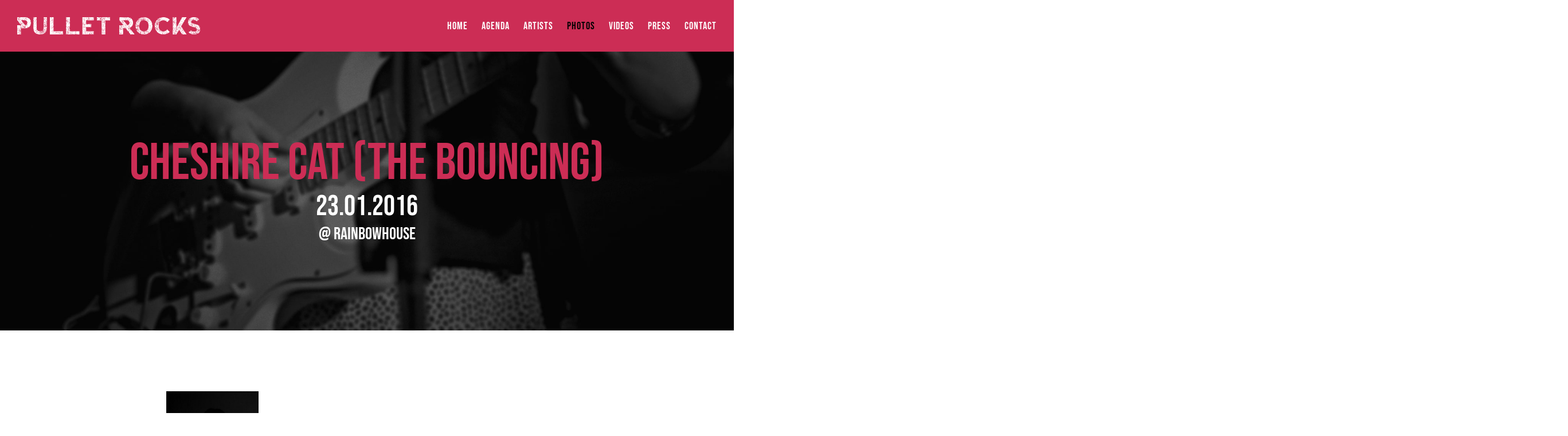

--- FILE ---
content_type: text/html; charset=UTF-8
request_url: https://www.pulletrocks.com/photos/cheshire-cat-the-bouncing/
body_size: 14400
content:
<!doctype html>
<html lang="fr-FR">
<head>
<!-- Google Tag Manager -->
<script>(function(w,d,s,l,i){w[l]=w[l]||[];w[l].push({'gtm.start':
new Date().getTime(),event:'gtm.js'});var f=d.getElementsByTagName(s)[0],
j=d.createElement(s),dl=l!='dataLayer'?'&l='+l:'';j.async=true;j.src=
'https://www.googletagmanager.com/gtm.js?id='+i+dl;f.parentNode.insertBefore(j,f);
})(window,document,'script','dataLayer','GTM-WHXDJKWP');</script>
<!-- End Google Tag Manager -->
<meta charset="UTF-8">
<meta name="viewport" content="width=device-width, initial-scale=1, maximum-scale=2.0">
<title>Pullet Rocks | Cheshire Cat (The Bouncing)</title>
<meta name="description" content="Pullet Rocks | Promotion of women* artists" />
<meta name="keywords" content=""/>
<meta name="author" content="Pullet Rocks">
<meta name="creator" content="Pullet Rocks">
<meta name="copyright" content="Pullet Rocks"/>
<meta property="og:image" content="https://www.pulletrocks.com/wp-content/themes/pulletrocks2023/assets/images/pulletrocks-opengraph.png"/>
<link rel="profile" href="http://gmpg.org/xfn/11">
<link rel="pingback" href="https://www.pulletrocks.com/xmlrpc.php">
<link rel="apple-touch-icon" sizes="57x57" href="https://www.pulletrocks.com/wp-content/themes/pulletrocks2023/assets/images/favicon/apple-icon-57x57.png">
<link rel="apple-touch-icon" sizes="60x60" href="https://www.pulletrocks.com/wp-content/themes/pulletrocks2023/assets/images/favicon/apple-icon-60x60.png">
<link rel="apple-touch-icon" sizes="72x72" href="https://www.pulletrocks.com/wp-content/themes/pulletrocks2023/assets/images/favicon/apple-icon-72x72.png">
<link rel="apple-touch-icon" sizes="76x76" href="https://www.pulletrocks.com/wp-content/themes/pulletrocks2023/assets/images/favicon/apple-icon-76x76.png">
<link rel="apple-touch-icon" sizes="114x114" href="https://www.pulletrocks.com/wp-content/themes/pulletrocks2023/assets/images/favicon/apple-icon-114x114.png">
<link rel="apple-touch-icon" sizes="120x120" href="https://www.pulletrocks.com/wp-content/themes/pulletrocks2023/assets/images/favicon/apple-icon-120x120.png">
<link rel="apple-touch-icon" sizes="144x144" href="https://www.pulletrocks.com/wp-content/themes/pulletrocks2023/assets/images/favicon/apple-icon-144x144.png">
<link rel="apple-touch-icon" sizes="152x152" href="https://www.pulletrocks.com/wp-content/themes/pulletrocks2023/assets/images/favicon/apple-icon-152x152.png">
<link rel="apple-touch-icon" sizes="180x180" href="https://www.pulletrocks.com/wp-content/themes/pulletrocks2023/assets/images/favicon/apple-icon-180x180.png">
<link rel="icon" type="image/png" sizes="192x192"  href="https://www.pulletrocks.com/wp-content/themes/pulletrocks2023/assets/images/favicon/android-icon-192x192.png">
<link rel="icon" type="image/png" sizes="32x32" href="https://www.pulletrocks.com/wp-content/themes/pulletrocks2023/assets/images/favicon/favicon-32x32.png">
<link rel="icon" type="image/png" sizes="96x96" href="https://www.pulletrocks.com/wp-content/themes/pulletrocks2023/assets/images/favicon/favicon-96x96.png">
<link rel="icon" type="image/png" sizes="16x16" href="https://www.pulletrocks.com/wp-content/themes/pulletrocks2023/assets/images/favicon/favicon-16x16.png">
<link rel="manifest" href="https://www.pulletrocks.com/wp-content/themes/pulletrocks2023/assets/images/favicon/manifest.json">
<meta name="msapplication-TileColor" content="#ffffff">
<meta name="msapplication-TileImage" content="https://www.pulletrocks.com/wp-content/themes/pulletrocks2023/assets/images/favicon/ms-icon-144x144.png">
<meta name="theme-color" content="#ffffff">
<meta name="format-detection" content="telephone=no">
<meta name='robots' content='max-image-preview:large' />
<link rel='dns-prefetch' href='//challenges.cloudflare.com' />
<link rel="alternate" title="oEmbed (JSON)" type="application/json+oembed" href="https://www.pulletrocks.com/wp-json/oembed/1.0/embed?url=https%3A%2F%2Fwww.pulletrocks.com%2Fphotos%2Fcheshire-cat-the-bouncing%2F" />
<link rel="alternate" title="oEmbed (XML)" type="text/xml+oembed" href="https://www.pulletrocks.com/wp-json/oembed/1.0/embed?url=https%3A%2F%2Fwww.pulletrocks.com%2Fphotos%2Fcheshire-cat-the-bouncing%2F&#038;format=xml" />
<style id='wp-img-auto-sizes-contain-inline-css' type='text/css'>
img:is([sizes=auto i],[sizes^="auto," i]){contain-intrinsic-size:3000px 1500px}
/*# sourceURL=wp-img-auto-sizes-contain-inline-css */
</style>
<link rel='stylesheet' id='twb-open-sans-css' href='https://fonts.googleapis.com/css?family=Open+Sans%3A300%2C400%2C500%2C600%2C700%2C800&#038;display=swap&#038;ver=6.9' type='text/css' media='all' />
<link rel='stylesheet' id='twbbwg-global-css' href='https://www.pulletrocks.com/wp-content/plugins/photo-gallery/booster/assets/css/global.css?ver=1.0.0' type='text/css' media='all' />
<style id='wp-emoji-styles-inline-css' type='text/css'>

	img.wp-smiley, img.emoji {
		display: inline !important;
		border: none !important;
		box-shadow: none !important;
		height: 1em !important;
		width: 1em !important;
		margin: 0 0.07em !important;
		vertical-align: -0.1em !important;
		background: none !important;
		padding: 0 !important;
	}
/*# sourceURL=wp-emoji-styles-inline-css */
</style>
<link rel='stylesheet' id='wp-block-library-css' href='https://www.pulletrocks.com/wp-includes/css/dist/block-library/style.min.css?ver=6.9' type='text/css' media='all' />
<style id='global-styles-inline-css' type='text/css'>
:root{--wp--preset--aspect-ratio--square: 1;--wp--preset--aspect-ratio--4-3: 4/3;--wp--preset--aspect-ratio--3-4: 3/4;--wp--preset--aspect-ratio--3-2: 3/2;--wp--preset--aspect-ratio--2-3: 2/3;--wp--preset--aspect-ratio--16-9: 16/9;--wp--preset--aspect-ratio--9-16: 9/16;--wp--preset--color--black: #000000;--wp--preset--color--cyan-bluish-gray: #abb8c3;--wp--preset--color--white: #ffffff;--wp--preset--color--pale-pink: #f78da7;--wp--preset--color--vivid-red: #cf2e2e;--wp--preset--color--luminous-vivid-orange: #ff6900;--wp--preset--color--luminous-vivid-amber: #fcb900;--wp--preset--color--light-green-cyan: #7bdcb5;--wp--preset--color--vivid-green-cyan: #00d084;--wp--preset--color--pale-cyan-blue: #8ed1fc;--wp--preset--color--vivid-cyan-blue: #0693e3;--wp--preset--color--vivid-purple: #9b51e0;--wp--preset--gradient--vivid-cyan-blue-to-vivid-purple: linear-gradient(135deg,rgb(6,147,227) 0%,rgb(155,81,224) 100%);--wp--preset--gradient--light-green-cyan-to-vivid-green-cyan: linear-gradient(135deg,rgb(122,220,180) 0%,rgb(0,208,130) 100%);--wp--preset--gradient--luminous-vivid-amber-to-luminous-vivid-orange: linear-gradient(135deg,rgb(252,185,0) 0%,rgb(255,105,0) 100%);--wp--preset--gradient--luminous-vivid-orange-to-vivid-red: linear-gradient(135deg,rgb(255,105,0) 0%,rgb(207,46,46) 100%);--wp--preset--gradient--very-light-gray-to-cyan-bluish-gray: linear-gradient(135deg,rgb(238,238,238) 0%,rgb(169,184,195) 100%);--wp--preset--gradient--cool-to-warm-spectrum: linear-gradient(135deg,rgb(74,234,220) 0%,rgb(151,120,209) 20%,rgb(207,42,186) 40%,rgb(238,44,130) 60%,rgb(251,105,98) 80%,rgb(254,248,76) 100%);--wp--preset--gradient--blush-light-purple: linear-gradient(135deg,rgb(255,206,236) 0%,rgb(152,150,240) 100%);--wp--preset--gradient--blush-bordeaux: linear-gradient(135deg,rgb(254,205,165) 0%,rgb(254,45,45) 50%,rgb(107,0,62) 100%);--wp--preset--gradient--luminous-dusk: linear-gradient(135deg,rgb(255,203,112) 0%,rgb(199,81,192) 50%,rgb(65,88,208) 100%);--wp--preset--gradient--pale-ocean: linear-gradient(135deg,rgb(255,245,203) 0%,rgb(182,227,212) 50%,rgb(51,167,181) 100%);--wp--preset--gradient--electric-grass: linear-gradient(135deg,rgb(202,248,128) 0%,rgb(113,206,126) 100%);--wp--preset--gradient--midnight: linear-gradient(135deg,rgb(2,3,129) 0%,rgb(40,116,252) 100%);--wp--preset--font-size--small: 13px;--wp--preset--font-size--medium: 20px;--wp--preset--font-size--large: 36px;--wp--preset--font-size--x-large: 42px;--wp--preset--spacing--20: 0.44rem;--wp--preset--spacing--30: 0.67rem;--wp--preset--spacing--40: 1rem;--wp--preset--spacing--50: 1.5rem;--wp--preset--spacing--60: 2.25rem;--wp--preset--spacing--70: 3.38rem;--wp--preset--spacing--80: 5.06rem;--wp--preset--shadow--natural: 6px 6px 9px rgba(0, 0, 0, 0.2);--wp--preset--shadow--deep: 12px 12px 50px rgba(0, 0, 0, 0.4);--wp--preset--shadow--sharp: 6px 6px 0px rgba(0, 0, 0, 0.2);--wp--preset--shadow--outlined: 6px 6px 0px -3px rgb(255, 255, 255), 6px 6px rgb(0, 0, 0);--wp--preset--shadow--crisp: 6px 6px 0px rgb(0, 0, 0);}:where(.is-layout-flex){gap: 0.5em;}:where(.is-layout-grid){gap: 0.5em;}body .is-layout-flex{display: flex;}.is-layout-flex{flex-wrap: wrap;align-items: center;}.is-layout-flex > :is(*, div){margin: 0;}body .is-layout-grid{display: grid;}.is-layout-grid > :is(*, div){margin: 0;}:where(.wp-block-columns.is-layout-flex){gap: 2em;}:where(.wp-block-columns.is-layout-grid){gap: 2em;}:where(.wp-block-post-template.is-layout-flex){gap: 1.25em;}:where(.wp-block-post-template.is-layout-grid){gap: 1.25em;}.has-black-color{color: var(--wp--preset--color--black) !important;}.has-cyan-bluish-gray-color{color: var(--wp--preset--color--cyan-bluish-gray) !important;}.has-white-color{color: var(--wp--preset--color--white) !important;}.has-pale-pink-color{color: var(--wp--preset--color--pale-pink) !important;}.has-vivid-red-color{color: var(--wp--preset--color--vivid-red) !important;}.has-luminous-vivid-orange-color{color: var(--wp--preset--color--luminous-vivid-orange) !important;}.has-luminous-vivid-amber-color{color: var(--wp--preset--color--luminous-vivid-amber) !important;}.has-light-green-cyan-color{color: var(--wp--preset--color--light-green-cyan) !important;}.has-vivid-green-cyan-color{color: var(--wp--preset--color--vivid-green-cyan) !important;}.has-pale-cyan-blue-color{color: var(--wp--preset--color--pale-cyan-blue) !important;}.has-vivid-cyan-blue-color{color: var(--wp--preset--color--vivid-cyan-blue) !important;}.has-vivid-purple-color{color: var(--wp--preset--color--vivid-purple) !important;}.has-black-background-color{background-color: var(--wp--preset--color--black) !important;}.has-cyan-bluish-gray-background-color{background-color: var(--wp--preset--color--cyan-bluish-gray) !important;}.has-white-background-color{background-color: var(--wp--preset--color--white) !important;}.has-pale-pink-background-color{background-color: var(--wp--preset--color--pale-pink) !important;}.has-vivid-red-background-color{background-color: var(--wp--preset--color--vivid-red) !important;}.has-luminous-vivid-orange-background-color{background-color: var(--wp--preset--color--luminous-vivid-orange) !important;}.has-luminous-vivid-amber-background-color{background-color: var(--wp--preset--color--luminous-vivid-amber) !important;}.has-light-green-cyan-background-color{background-color: var(--wp--preset--color--light-green-cyan) !important;}.has-vivid-green-cyan-background-color{background-color: var(--wp--preset--color--vivid-green-cyan) !important;}.has-pale-cyan-blue-background-color{background-color: var(--wp--preset--color--pale-cyan-blue) !important;}.has-vivid-cyan-blue-background-color{background-color: var(--wp--preset--color--vivid-cyan-blue) !important;}.has-vivid-purple-background-color{background-color: var(--wp--preset--color--vivid-purple) !important;}.has-black-border-color{border-color: var(--wp--preset--color--black) !important;}.has-cyan-bluish-gray-border-color{border-color: var(--wp--preset--color--cyan-bluish-gray) !important;}.has-white-border-color{border-color: var(--wp--preset--color--white) !important;}.has-pale-pink-border-color{border-color: var(--wp--preset--color--pale-pink) !important;}.has-vivid-red-border-color{border-color: var(--wp--preset--color--vivid-red) !important;}.has-luminous-vivid-orange-border-color{border-color: var(--wp--preset--color--luminous-vivid-orange) !important;}.has-luminous-vivid-amber-border-color{border-color: var(--wp--preset--color--luminous-vivid-amber) !important;}.has-light-green-cyan-border-color{border-color: var(--wp--preset--color--light-green-cyan) !important;}.has-vivid-green-cyan-border-color{border-color: var(--wp--preset--color--vivid-green-cyan) !important;}.has-pale-cyan-blue-border-color{border-color: var(--wp--preset--color--pale-cyan-blue) !important;}.has-vivid-cyan-blue-border-color{border-color: var(--wp--preset--color--vivid-cyan-blue) !important;}.has-vivid-purple-border-color{border-color: var(--wp--preset--color--vivid-purple) !important;}.has-vivid-cyan-blue-to-vivid-purple-gradient-background{background: var(--wp--preset--gradient--vivid-cyan-blue-to-vivid-purple) !important;}.has-light-green-cyan-to-vivid-green-cyan-gradient-background{background: var(--wp--preset--gradient--light-green-cyan-to-vivid-green-cyan) !important;}.has-luminous-vivid-amber-to-luminous-vivid-orange-gradient-background{background: var(--wp--preset--gradient--luminous-vivid-amber-to-luminous-vivid-orange) !important;}.has-luminous-vivid-orange-to-vivid-red-gradient-background{background: var(--wp--preset--gradient--luminous-vivid-orange-to-vivid-red) !important;}.has-very-light-gray-to-cyan-bluish-gray-gradient-background{background: var(--wp--preset--gradient--very-light-gray-to-cyan-bluish-gray) !important;}.has-cool-to-warm-spectrum-gradient-background{background: var(--wp--preset--gradient--cool-to-warm-spectrum) !important;}.has-blush-light-purple-gradient-background{background: var(--wp--preset--gradient--blush-light-purple) !important;}.has-blush-bordeaux-gradient-background{background: var(--wp--preset--gradient--blush-bordeaux) !important;}.has-luminous-dusk-gradient-background{background: var(--wp--preset--gradient--luminous-dusk) !important;}.has-pale-ocean-gradient-background{background: var(--wp--preset--gradient--pale-ocean) !important;}.has-electric-grass-gradient-background{background: var(--wp--preset--gradient--electric-grass) !important;}.has-midnight-gradient-background{background: var(--wp--preset--gradient--midnight) !important;}.has-small-font-size{font-size: var(--wp--preset--font-size--small) !important;}.has-medium-font-size{font-size: var(--wp--preset--font-size--medium) !important;}.has-large-font-size{font-size: var(--wp--preset--font-size--large) !important;}.has-x-large-font-size{font-size: var(--wp--preset--font-size--x-large) !important;}
/*# sourceURL=global-styles-inline-css */
</style>

<style id='classic-theme-styles-inline-css' type='text/css'>
/*! This file is auto-generated */
.wp-block-button__link{color:#fff;background-color:#32373c;border-radius:9999px;box-shadow:none;text-decoration:none;padding:calc(.667em + 2px) calc(1.333em + 2px);font-size:1.125em}.wp-block-file__button{background:#32373c;color:#fff;text-decoration:none}
/*# sourceURL=/wp-includes/css/classic-themes.min.css */
</style>
<link rel='stylesheet' id='contact-form-7-css' href='https://www.pulletrocks.com/wp-content/plugins/contact-form-7/includes/css/styles.css?ver=6.1.2' type='text/css' media='all' />
<link rel='stylesheet' id='bwg_fonts-css' href='https://www.pulletrocks.com/wp-content/plugins/photo-gallery/css/bwg-fonts/fonts.css?ver=0.0.1' type='text/css' media='all' />
<link rel='stylesheet' id='sumoselect-css' href='https://www.pulletrocks.com/wp-content/plugins/photo-gallery/css/sumoselect.min.css?ver=3.4.6' type='text/css' media='all' />
<link rel='stylesheet' id='mCustomScrollbar-css' href='https://www.pulletrocks.com/wp-content/plugins/photo-gallery/css/jquery.mCustomScrollbar.min.css?ver=3.1.5' type='text/css' media='all' />
<link rel='stylesheet' id='bwg_googlefonts-css' href='https://fonts.googleapis.com/css?family=Ubuntu&#038;subset=greek,latin,greek-ext,vietnamese,cyrillic-ext,latin-ext,cyrillic' type='text/css' media='all' />
<link rel='stylesheet' id='bwg_frontend-css' href='https://www.pulletrocks.com/wp-content/plugins/photo-gallery/css/styles.min.css?ver=1.8.35' type='text/css' media='all' />
<link rel='stylesheet' id='bootstrap-styles-css' href='https://www.pulletrocks.com/wp-content/themes/pulletrocks2023/assets/css/bootstrap-4.6.1.min.css' type='text/css' media='all' />
<link rel='stylesheet' id='theme-styles-css' href='https://www.pulletrocks.com/wp-content/themes/pulletrocks2023/style.css' type='text/css' media='all' />
<script type="text/javascript" src="https://www.pulletrocks.com/wp-includes/js/jquery/jquery.min.js?ver=3.7.1" id="jquery-core-js"></script>
<script type="text/javascript" src="https://www.pulletrocks.com/wp-includes/js/jquery/jquery-migrate.min.js?ver=3.4.1" id="jquery-migrate-js"></script>
<script type="text/javascript" src="https://www.pulletrocks.com/wp-content/plugins/photo-gallery/booster/assets/js/circle-progress.js?ver=1.2.2" id="twbbwg-circle-js"></script>
<script type="text/javascript" id="twbbwg-global-js-extra">
/* <![CDATA[ */
var twb = {"nonce":"d58f139b3d","ajax_url":"https://www.pulletrocks.com/wp-admin/admin-ajax.php","plugin_url":"https://www.pulletrocks.com/wp-content/plugins/photo-gallery/booster","href":"https://www.pulletrocks.com/wp-admin/admin.php?page=twbbwg_photo-gallery"};
var twb = {"nonce":"d58f139b3d","ajax_url":"https://www.pulletrocks.com/wp-admin/admin-ajax.php","plugin_url":"https://www.pulletrocks.com/wp-content/plugins/photo-gallery/booster","href":"https://www.pulletrocks.com/wp-admin/admin.php?page=twbbwg_photo-gallery"};
//# sourceURL=twbbwg-global-js-extra
/* ]]> */
</script>
<script type="text/javascript" src="https://www.pulletrocks.com/wp-content/plugins/photo-gallery/booster/assets/js/global.js?ver=1.0.0" id="twbbwg-global-js"></script>
<script type="text/javascript" src="https://www.pulletrocks.com/wp-content/plugins/photo-gallery/js/jquery.sumoselect.min.js?ver=3.4.6" id="sumoselect-js"></script>
<script type="text/javascript" src="https://www.pulletrocks.com/wp-content/plugins/photo-gallery/js/tocca.min.js?ver=2.0.9" id="bwg_mobile-js"></script>
<script type="text/javascript" src="https://www.pulletrocks.com/wp-content/plugins/photo-gallery/js/jquery.mCustomScrollbar.concat.min.js?ver=3.1.5" id="mCustomScrollbar-js"></script>
<script type="text/javascript" src="https://www.pulletrocks.com/wp-content/plugins/photo-gallery/js/jquery.fullscreen.min.js?ver=0.6.0" id="jquery-fullscreen-js"></script>
<script type="text/javascript" id="bwg_frontend-js-extra">
/* <![CDATA[ */
var bwg_objectsL10n = {"bwg_field_required":"field is required.","bwg_mail_validation":"This is not a valid email address.","bwg_search_result":"There are no images matching your search.","bwg_select_tag":"Select Tag","bwg_order_by":"Order By","bwg_search":"Search","bwg_show_ecommerce":"Show Ecommerce","bwg_hide_ecommerce":"Hide Ecommerce","bwg_show_comments":"Show Comments","bwg_hide_comments":"Hide Comments","bwg_restore":"Restore","bwg_maximize":"Maximize","bwg_fullscreen":"Fullscreen","bwg_exit_fullscreen":"Exit Fullscreen","bwg_search_tag":"SEARCH...","bwg_tag_no_match":"No tags found","bwg_all_tags_selected":"All tags selected","bwg_tags_selected":"tags selected","play":"Play","pause":"Pause","is_pro":"","bwg_play":"Play","bwg_pause":"Pause","bwg_hide_info":"Hide info","bwg_show_info":"Show info","bwg_hide_rating":"Hide rating","bwg_show_rating":"Show rating","ok":"Ok","cancel":"Cancel","select_all":"Select all","lazy_load":"0","lazy_loader":"https://www.pulletrocks.com/wp-content/plugins/photo-gallery/images/ajax_loader.png","front_ajax":"0","bwg_tag_see_all":"see all tags","bwg_tag_see_less":"see less tags"};
//# sourceURL=bwg_frontend-js-extra
/* ]]> */
</script>
<script type="text/javascript" src="https://www.pulletrocks.com/wp-content/plugins/photo-gallery/js/scripts.min.js?ver=1.8.35" id="bwg_frontend-js"></script>
<link rel="https://api.w.org/" href="https://www.pulletrocks.com/wp-json/" /><link rel="alternate" title="JSON" type="application/json" href="https://www.pulletrocks.com/wp-json/wp/v2/posts/335" /><link rel="EditURI" type="application/rsd+xml" title="RSD" href="https://www.pulletrocks.com/xmlrpc.php?rsd" />
<meta name="generator" content="WordPress 6.9" />
<link rel="canonical" href="https://www.pulletrocks.com/photos/cheshire-cat-the-bouncing/" />
<link rel='shortlink' href='https://www.pulletrocks.com/?p=335' />
<meta name="tec-api-version" content="v1"><meta name="tec-api-origin" content="https://www.pulletrocks.com"><link rel="alternate" href="https://www.pulletrocks.com/wp-json/tribe/events/v1/" /><script type="application/ld+json">
{
	"@context": "http://schema.org",
	"@type": "EntertainmentBusiness",
	"name": "Pullet Rocks",
	"description": "Promotion of women* artists",
	"image": "https://www.pulletrocks.com/wp-content/themes/pulletrocks2023/assets/images/pulletrocks-opengraph.png",
	"logo": "https://www.pulletrocks.com/wp-content/themes/pulletrocks2023/assets/images/pulletrocks-logo.svg",
	"url": "https://www.pulletrocks.com",
	"telephone": "+32474562541",
	"sameAs": ["https://twitter.com/pulletrocks","https://www.facebook.com/PulletRocks","https://www.youtube.com/PulletRocksParty","https://www.instagram.com/pulletrocks/"],
	"address": {
		"@type": "PostalAddress",
		"streetAddress": "Rue du Marché au Charbon 42",
		"addressLocality": "Brussels",
		"postalCode": "1000",
		"addressCountry": "Belgium"
	}
}
</script>
</head>

<body class="wp-singular post-template-default single single-post postid-335 single-format-standard wp-theme-pulletrocks2023 tribe-no-js d-flex flex-column h-100">
<!-- Google Tag Manager (noscript) -->
<noscript><iframe src="https://www.googletagmanager.com/ns.html?id=GTM-WHXDJKWP"
height="0" width="0" style="display:none;visibility:hidden"></iframe></noscript>
<!-- End Google Tag Manager (noscript) -->
<div class="mask">
    <div id="loader" class="d-flex justify-content-center align-items-center"></div>
</div>

<header>
	<nav class="navbar navbar-expand-lg navbar-light" role="navigation">
		<div class="container-fluid">
            <a class="navbar-brand" href="https://www.pulletrocks.com">
                <h1>
                	<img class="desktop" src="https://www.pulletrocks.com/wp-content/themes/pulletrocks2023/assets/images/pulletrocks-logo.svg" alt="Pullet Rocks">
                	<img class="mobile" src="https://www.pulletrocks.com/wp-content/themes/pulletrocks2023/assets/images/pulletrocks-picto.svg" alt="Pullet Rocks">
                </h1>
            </a>
            <button class="navbar-toggler" type="button" data-toggle="collapse" data-target="#navbarNav" aria-controls="navbarNav" aria-expanded="false" aria-label="Toggle navigation">
                <span></span>
            </button>
            <div id="navbarNav" class="collapse navbar-collapse">
                <ul class="nav navbar-nav ml-auto">
                    <li class="nav-item dropdown "><a href="https://www.pulletrocks.com/" class="nav-link">Home</a></li>
					<li class="nav-item "><a href="https://www.pulletrocks.com/agenda/" class="nav-link">Agenda</a></li>
                    <li class="nav-item "><a href="https://www.pulletrocks.com/artists/" class="nav-link">Artists</a></li>
                    <li class="nav-item active"><a href="https://www.pulletrocks.com/photos/" class="nav-link">Photos</a></li>
                    <li class="nav-item "><a href="https://www.pulletrocks.com/videos/" class="nav-link">Videos</a></li>
                    <li class="nav-item "><a href="https://www.pulletrocks.com/press/" class="nav-link">Press</a></li>
                    <li class="nav-item "><a href="https://www.pulletrocks.com/contact/" class="nav-link">Contact</a></li>
				</ul>
			</div>        
		</div>
    </nav>
</header>

<main role="main" class="flex-shrink-0">



<section id="annex-page-introduction" class="page-photo">
	<div class="container">
    	<div class="row">
			<div class="col-md-12 text-center">
				<h2>Cheshire Cat (The Bouncing)</h2>
                <p>
                                        23.01.2016                	                                        <span>&#64; RainbowHouse</span>                	                </p>
			</div>
		</div>
	</div>
</section>
<section id="annex-page-content" class="page-photo">
	<div class="container">
    	<div class="row">
			<div class="col-md-12">
			
<style id="bwg-style-0">  #bwg_container1_0 {    display: table;	/*visibility: hidden;*/  }  #bwg_container1_0 * {	  -moz-user-select: none;	  -khtml-user-select: none;	  -webkit-user-select: none;	  -ms-user-select: none;	  user-select: none;  }  #bwg_container1_0 #bwg_container2_0 .bwg_slideshow_image_wrap_0 {	  background-color: #F2F2F2;	  width: 800px;	  height: 500px;  }  #bwg_container1_0 #bwg_container2_0 .bwg_slideshow_image_0 {	  max-width: 800px;	  max-height: 410px;  }  #bwg_container1_0 #bwg_container2_0 .bwg_slideshow_embed_0 {    width: 800px;    height: 410px;  }  #bwg_container1_0 #bwg_container2_0 #bwg_slideshow_play_pause_0 {	  background: transparent url("https://www.pulletrocks.com/wp-content/plugins/photo-gallery/images/blank.gif") repeat scroll 0 0;  }  #bwg_container1_0 #bwg_container2_0 #bwg_slideshow_play_pause-ico_0 {    color: #D6D6D6;    font-size: 35px;  }  #bwg_container1_0 #bwg_container2_0 #bwg_slideshow_play_pause-ico_0:hover {	  color: #BABABA;  }  #bwg_container1_0 #bwg_container2_0 #spider_slideshow_left_0,  #bwg_container1_0 #bwg_container2_0 #spider_slideshow_right_0 {	  background: transparent url("https://www.pulletrocks.com/wp-content/plugins/photo-gallery/images/blank.gif") repeat scroll 0 0;  }  #bwg_container1_0 #bwg_container2_0 #spider_slideshow_left-ico_0,  #bwg_container1_0 #bwg_container2_0 #spider_slideshow_right-ico_0 {	  background-color: #FFFFFF;	  border-radius: 20px;	  border: 0px none #FFFFFF;	  box-shadow: ;	  color: #D6D6D6;	  height: 37px;	  font-size: 12px;	  width: 37px;	  opacity: 1.00;  }  #bwg_container1_0 #bwg_container2_0 #spider_slideshow_left-ico_0:hover,  #bwg_container1_0 #bwg_container2_0 #spider_slideshow_right-ico_0:hover {	  color: #BABABA;  }      #spider_slideshow_left-ico_0{      left: -9999px;    }    #spider_slideshow_right-ico_0{      left: -9999px;    }      #bwg_container1_0 #bwg_container2_0 .bwg_slideshow_image_container_0 {	  bottom: 90px;	  width: 800px;	  height: 500px;	}	#bwg_container1_0 #bwg_container2_0 .bwg_slideshow_filmstrip_container_0 {	  display: table;	  height: 90px;	  width: 800px;	  bottom: 0;  }  /* Filmstrip dimension */  #bwg_container1_0 #bwg_container2_0 .bwg_slideshow_filmstrip_0 {	  left: 20px;	  width: 760px;	  /*z-index: 10106;*/  }  #bwg_container1_0 #bwg_container2_0 .bwg_slideshow_filmstrip_thumbnails_0 {    left: 0px;    width: 2445px;    height: 90px;  }  #bwg_container1_0 #bwg_container2_0 .bwg_slideshow_filmstrip_thumbnail_0 {    width: 161px;    height: 90px;    margin: 0px 2px 0 0 ;    border: 0px none #000000;    border-radius: 0;  }  #bwg_container1_0 #bwg_container2_0 .bwg_slideshow_thumb_active_0 {	  border: 0px solid #FFFFFF;  }  #bwg_container1_0 #bwg_container2_0 .bwg_slideshow_thumb_deactive_0 {    opacity: 1.00;  }  #bwg_container1_0 #bwg_container2_0 .bwg_slideshow_filmstrip_left_0,  #bwg_container1_0 #bwg_container2_0 .bwg_slideshow_filmstrip_left_disabled_0 {	  background-color: #F2F2F2;	  display: table-cell;	  width: 20px;	  left: 0;	  	    }  #bwg_container1_0 #bwg_container2_0 .bwg_slideshow_filmstrip_right_0,  #bwg_container1_0 #bwg_container2_0 .bwg_slideshow_filmstrip_right_disabled_0 {	  background-color: #F2F2F2;    display: table-cell;    right: 0;	  width: 20px;	  	    }  #bwg_container1_0 #bwg_container2_0 .bwg_slideshow_filmstrip_left_0 i,  #bwg_container1_0 #bwg_container2_0 .bwg_slideshow_filmstrip_right_0 i,  #bwg_container1_0 #bwg_container2_0 .bwg_slideshow_filmstrip_left_disabled_0 i,  #bwg_container1_0 #bwg_container2_0 .bwg_slideshow_filmstrip_right_disabled_0 i {	  color: #BABABA;	  font-size: 20px;  }  #bwg_container1_0 #bwg_container2_0 .bwg_slideshow_filmstrip_left_0 {    display: none;  }  #bwg_container1_0 #bwg_container2_0 .bwg_slideshow_filmstrip_left_disabled_0,  #bwg_container1_0 #bwg_container2_0 .bwg_slideshow_filmstrip_right_disabled_0 {    display: none;    opacity: 0.3;  }  #bwg_container1_0 #bwg_container2_0 .bwg_slideshow_filmstrip_left_disabled_0 {    display: table-cell;  }  #bwg_container1_0 #bwg_container2_0 .bwg_slideshow_watermark_spun_0 {	  text-align: left;	  vertical-align: bottom;  }  #bwg_container1_0 #bwg_container2_0 .bwg_slideshow_title_spun_0 {	  text-align: right;	  vertical-align: top;  }  #bwg_container1_0 #bwg_container2_0 .bwg_slideshow_description_spun_0 {	  text-align: right;	  vertical-align: bottom;  }  #bwg_container1_0 #bwg_container2_0 .bwg_slideshow_watermark_image_0 {	  max-height: 90px;	  max-width: 90px;	  opacity: 0.30;  }  #bwg_container1_0 #bwg_container2_0 .bwg_slideshow_watermark_text_0,  #bwg_container1_0 #bwg_container2_0 .bwg_slideshow_watermark_text_0:hover {	  text-decoration: none;	  margin: 4px;	  position: relative;	  z-index: 15;  }  #bwg_container1_0 #bwg_container2_0 .bwg_slideshow_title_text_0 {	  font-size: 16px;	  font-family: Ubuntu;	  color: #FFFFFF !important;	  opacity: 0.70;    border-radius: 5px;	  background-color: #000000;	  padding: 0 0 0 0;	  		margin: 5px;	  	    }  #bwg_container1_0 #bwg_container2_0 .bwg_slideshow_description_text_0 {	  font-size: 14px;	  font-family: Ubuntu;	  color: #FFFFFF !important;	  opacity: 0.70;    border-radius: 0;	  background-color: #000000;	  padding: 5px 10px 5px 10px;	    }  #bwg_container1_0 #bwg_container2_0 .bwg_slideshow_description_text_0 * {	text-decoration: none;	color: #FFFFFF !important;  }  #bwg_container1_0 #bwg_container2_0 .bwg_slideshow_dots_0 {	  width: 12px;	  height: 12px;	  border-radius: 5px;	  background: #F2D22E;	  margin: 3px;  }  #bwg_container1_0 #bwg_container2_0 .bwg_slideshow_dots_container_0 {	  width: 800px;	  bottom: 0;  }  #bwg_container1_0 #bwg_container2_0 .bwg_slideshow_dots_thumbnails_0 {	  height: 18px;	  width: 270px;  }  #bwg_container1_0 #bwg_container2_0 .bwg_slideshow_dots_active_0 {	  background: #FFFFFF;	  border: 1px solid #000000;  }  </style>    <div id="bwg_container1_0"         class="bwg_container bwg_thumbnail bwg_slideshow "         data-right-click-protection="0"         data-bwg="0"         data-scroll="0"         data-gallery-type="slideshow"         data-gallery-view-type="slideshow"         data-current-url="/photos/cheshire-cat-the-bouncing/"         data-lightbox-url="https://www.pulletrocks.com/wp-admin/admin-ajax.php?action=GalleryBox&#038;current_view=0&#038;gallery_id=20&#038;tag=0&#038;theme_id=1&#038;shortcode_id=41&#038;sort_by=order&#038;order_by=asc&#038;current_url=%2Fphotos%2Fcheshire-cat-the-bouncing%2F"         data-gallery-id="20"         data-popup-width="800"         data-popup-height="500"         data-is-album="gallery"         data-buttons-position="bottom">      <div id="bwg_container2_0">             <div id="ajax_loading_0" class="bwg_loading_div_1">      <div class="bwg_loading_div_2">        <div class="bwg_loading_div_3">          <div id="loading_div_0" class="bwg_spider_ajax_loading">          </div>        </div>      </div>    </div>            <form id="gal_front_form_0"              class="bwg-hidden"              method="post"              action="#"              data-current="0"              data-shortcode-id="41"              data-gallery-type="slideshow"              data-gallery-id="20"              data-tag="0"              data-album-id="0"              data-theme-id="1"              data-ajax-url="https://www.pulletrocks.com/wp-admin/admin-ajax.php?action=bwg_frontend_data">          <div id="bwg_container3_0" class="bwg-background bwg-background-0">              <div class="bwg_slideshow_image_wrap_0 bwg-slideshow-images-wrapper bwg-container"       data-bwg="0"       data-lightbox-url="https://www.pulletrocks.com/wp-admin/admin-ajax.php?action=GalleryBox&#038;current_view=0&#038;gallery_id=20&#038;tag=0&#038;theme_id=1&#038;shortcode_id=41&#038;sort_by=order&#038;order_by=asc&#038;current_url=%2Fphotos%2Fcheshire-cat-the-bouncing%2F">          <div class="bwg_slideshow_filmstrip_container_0">        <div class="bwg_slideshow_filmstrip_left_0">          <i class="bwg-icon-angle-left"></i>        </div>        <div class="bwg_slideshow_filmstrip_left_disabled_0">          <i class="bwg-icon-angle-left"></i>        </div>        <div class="bwg_slideshow_filmstrip_0 bwg_slideshow_filmstrip">          <div class="bwg_slideshow_filmstrip_thumbnails_0">                          <div id="bwg_filmstrip_thumbnail_0_0"                class="bwg_slideshow_filmstrip_thumbnail_0 bwg_slideshow_thumb_active_0"                data-style="width:161px; height:90px;">                <img decoding="async" class="bwg_filmstrip_thumbnail_img bwg_slideshow_filmstrip_thumbnail_img_0"                  style="width:161px; height:138.46px; margin-left: 0px; margin-top: -24.23px;"                  data-style="width:161px; height:138.46px; margin-left: 0px; margin-top: -24.23px;"                  src="https://www.pulletrocks.com/wp-content/uploads/photo-gallery/thumb/pulletrocks-cheshire-cat-the-bouncing-01.jpg?bwg=1673098863"                  data-src="https://www.pulletrocks.com/wp-content/uploads/photo-gallery/thumb/pulletrocks-cheshire-cat-the-bouncing-01.jpg?bwg=1673098863"                  onclick="bwg_change_image(parseInt(jQuery('#bwg_current_image_key_0').val()), '0', '', '', '0')"                  image_id="221"                  image_key="0"                  alt="pulletrocks-cheshire-cat-the-bouncing-01"                  title="pulletrocks-cheshire-cat-the-bouncing-01" />              </div>                            <div id="bwg_filmstrip_thumbnail_1_0"                class="bwg_slideshow_filmstrip_thumbnail_0 bwg_slideshow_thumb_deactive_0"                data-style="width:161px; height:90px;">                <img decoding="async" class="bwg_filmstrip_thumbnail_img bwg_slideshow_filmstrip_thumbnail_img_0"                  style="width:161px; height:107.226px; margin-left: 0px; margin-top: -8.613px;"                  data-style="width:161px; height:107.226px; margin-left: 0px; margin-top: -8.613px;"                  src="https://www.pulletrocks.com/wp-content/uploads/photo-gallery/thumb/pulletrocks-cheshire-cat-the-bouncing-04.jpg?bwg=1673098863"                  data-src="https://www.pulletrocks.com/wp-content/uploads/photo-gallery/thumb/pulletrocks-cheshire-cat-the-bouncing-04.jpg?bwg=1673098863"                  onclick="bwg_change_image(parseInt(jQuery('#bwg_current_image_key_0').val()), '1', '', '', '0')"                  image_id="222"                  image_key="1"                  alt="pulletrocks-cheshire-cat-the-bouncing-04"                  title="pulletrocks-cheshire-cat-the-bouncing-04" />              </div>                            <div id="bwg_filmstrip_thumbnail_2_0"                class="bwg_slideshow_filmstrip_thumbnail_0 bwg_slideshow_thumb_deactive_0"                data-style="width:161px; height:90px;">                <img decoding="async" class="bwg_filmstrip_thumbnail_img bwg_slideshow_filmstrip_thumbnail_img_0"                  style="width:161px; height:102.074px; margin-left: 0px; margin-top: -6.037px;"                  data-style="width:161px; height:102.074px; margin-left: 0px; margin-top: -6.037px;"                  src="https://www.pulletrocks.com/wp-content/uploads/photo-gallery/thumb/pulletrocks-cheshire-cat-the-bouncing-03.jpg?bwg=1673098863"                  data-src="https://www.pulletrocks.com/wp-content/uploads/photo-gallery/thumb/pulletrocks-cheshire-cat-the-bouncing-03.jpg?bwg=1673098863"                  onclick="bwg_change_image(parseInt(jQuery('#bwg_current_image_key_0').val()), '2', '', '', '0')"                  image_id="223"                  image_key="2"                  alt="pulletrocks-cheshire-cat-the-bouncing-03"                  title="pulletrocks-cheshire-cat-the-bouncing-03" />              </div>                            <div id="bwg_filmstrip_thumbnail_3_0"                class="bwg_slideshow_filmstrip_thumbnail_0 bwg_slideshow_thumb_deactive_0"                data-style="width:161px; height:90px;">                <img decoding="async" class="bwg_filmstrip_thumbnail_img bwg_slideshow_filmstrip_thumbnail_img_0"                  style="width:161px; height:241.74174174174px; margin-left: 0px; margin-top: -75.870870870871px;"                  data-style="width:161px; height:241.74174174174px; margin-left: 0px; margin-top: -75.870870870871px;"                  src="https://www.pulletrocks.com/wp-content/uploads/photo-gallery/thumb/pulletrocks-cheshire-cat-the-bouncing-02.jpg?bwg=1673098863"                  data-src="https://www.pulletrocks.com/wp-content/uploads/photo-gallery/thumb/pulletrocks-cheshire-cat-the-bouncing-02.jpg?bwg=1673098863"                  onclick="bwg_change_image(parseInt(jQuery('#bwg_current_image_key_0').val()), '3', '', '', '0')"                  image_id="224"                  image_key="3"                  alt="pulletrocks-cheshire-cat-the-bouncing-02"                  title="pulletrocks-cheshire-cat-the-bouncing-02" />              </div>                            <div id="bwg_filmstrip_thumbnail_4_0"                class="bwg_slideshow_filmstrip_thumbnail_0 bwg_slideshow_thumb_deactive_0"                data-style="width:161px; height:90px;">                <img decoding="async" class="bwg_filmstrip_thumbnail_img bwg_slideshow_filmstrip_thumbnail_img_0"                  style="width:161px; height:126.546px; margin-left: 0px; margin-top: -18.273px;"                  data-style="width:161px; height:126.546px; margin-left: 0px; margin-top: -18.273px;"                  src="https://www.pulletrocks.com/wp-content/uploads/photo-gallery/thumb/pulletrocks-cheshire-cat-the-bouncing-05.jpg?bwg=1673098863"                  data-src="https://www.pulletrocks.com/wp-content/uploads/photo-gallery/thumb/pulletrocks-cheshire-cat-the-bouncing-05.jpg?bwg=1673098863"                  onclick="bwg_change_image(parseInt(jQuery('#bwg_current_image_key_0').val()), '4', '', '', '0')"                  image_id="225"                  image_key="4"                  alt="pulletrocks-cheshire-cat-the-bouncing-05"                  title="pulletrocks-cheshire-cat-the-bouncing-05" />              </div>                            <div id="bwg_filmstrip_thumbnail_5_0"                class="bwg_slideshow_filmstrip_thumbnail_0 bwg_slideshow_thumb_deactive_0"                data-style="width:161px; height:90px;">                <img decoding="async" class="bwg_filmstrip_thumbnail_img bwg_slideshow_filmstrip_thumbnail_img_0"                  style="width:161px; height:107.226px; margin-left: 0px; margin-top: -8.613px;"                  data-style="width:161px; height:107.226px; margin-left: 0px; margin-top: -8.613px;"                  src="https://www.pulletrocks.com/wp-content/uploads/photo-gallery/thumb/pulletrocks-cheshire-cat-the-bouncing-07.jpg?bwg=1673098863"                  data-src="https://www.pulletrocks.com/wp-content/uploads/photo-gallery/thumb/pulletrocks-cheshire-cat-the-bouncing-07.jpg?bwg=1673098863"                  onclick="bwg_change_image(parseInt(jQuery('#bwg_current_image_key_0').val()), '5', '', '', '0')"                  image_id="226"                  image_key="5"                  alt="pulletrocks-cheshire-cat-the-bouncing-07"                  title="pulletrocks-cheshire-cat-the-bouncing-07" />              </div>                            <div id="bwg_filmstrip_thumbnail_6_0"                class="bwg_slideshow_filmstrip_thumbnail_0 bwg_slideshow_thumb_deactive_0"                data-style="width:161px; height:90px;">                <img decoding="async" class="bwg_filmstrip_thumbnail_img bwg_slideshow_filmstrip_thumbnail_img_0"                  style="width:161px; height:107.226px; margin-left: 0px; margin-top: -8.613px;"                  data-style="width:161px; height:107.226px; margin-left: 0px; margin-top: -8.613px;"                  src="https://www.pulletrocks.com/wp-content/uploads/photo-gallery/thumb/pulletrocks-cheshire-cat-the-bouncing-06.jpg?bwg=1673098863"                  data-src="https://www.pulletrocks.com/wp-content/uploads/photo-gallery/thumb/pulletrocks-cheshire-cat-the-bouncing-06.jpg?bwg=1673098863"                  onclick="bwg_change_image(parseInt(jQuery('#bwg_current_image_key_0').val()), '6', '', '', '0')"                  image_id="227"                  image_key="6"                  alt="pulletrocks-cheshire-cat-the-bouncing-06"                  title="pulletrocks-cheshire-cat-the-bouncing-06" />              </div>                            <div id="bwg_filmstrip_thumbnail_7_0"                class="bwg_slideshow_filmstrip_thumbnail_0 bwg_slideshow_thumb_deactive_0"                data-style="width:161px; height:90px;">                <img decoding="async" class="bwg_filmstrip_thumbnail_img bwg_slideshow_filmstrip_thumbnail_img_0"                  style="width:161px; height:241.74174174174px; margin-left: 0px; margin-top: -75.870870870871px;"                  data-style="width:161px; height:241.74174174174px; margin-left: 0px; margin-top: -75.870870870871px;"                  src="https://www.pulletrocks.com/wp-content/uploads/photo-gallery/thumb/pulletrocks-cheshire-cat-the-bouncing-08.jpg?bwg=1673098863"                  data-src="https://www.pulletrocks.com/wp-content/uploads/photo-gallery/thumb/pulletrocks-cheshire-cat-the-bouncing-08.jpg?bwg=1673098863"                  onclick="bwg_change_image(parseInt(jQuery('#bwg_current_image_key_0').val()), '7', '', '', '0')"                  image_id="228"                  image_key="7"                  alt="pulletrocks-cheshire-cat-the-bouncing-08"                  title="pulletrocks-cheshire-cat-the-bouncing-08" />              </div>                            <div id="bwg_filmstrip_thumbnail_8_0"                class="bwg_slideshow_filmstrip_thumbnail_0 bwg_slideshow_thumb_deactive_0"                data-style="width:161px; height:90px;">                <img decoding="async" class="bwg_filmstrip_thumbnail_img bwg_slideshow_filmstrip_thumbnail_img_0"                  style="width:161px; height:245.42682926829px; margin-left: 0px; margin-top: -77.713414634146px;"                  data-style="width:161px; height:245.42682926829px; margin-left: 0px; margin-top: -77.713414634146px;"                  src="https://www.pulletrocks.com/wp-content/uploads/photo-gallery/thumb/pulletrocks-cheshire-cat-the-bouncing-09.jpg?bwg=1673098863"                  data-src="https://www.pulletrocks.com/wp-content/uploads/photo-gallery/thumb/pulletrocks-cheshire-cat-the-bouncing-09.jpg?bwg=1673098863"                  onclick="bwg_change_image(parseInt(jQuery('#bwg_current_image_key_0').val()), '8', '', '', '0')"                  image_id="229"                  image_key="8"                  alt="pulletrocks-cheshire-cat-the-bouncing-09"                  title="pulletrocks-cheshire-cat-the-bouncing-09" />              </div>                            <div id="bwg_filmstrip_thumbnail_9_0"                class="bwg_slideshow_filmstrip_thumbnail_0 bwg_slideshow_thumb_deactive_0"                data-style="width:161px; height:90px;">                <img decoding="async" class="bwg_filmstrip_thumbnail_img bwg_slideshow_filmstrip_thumbnail_img_0"                  style="width:161px; height:139.426px; margin-left: 0px; margin-top: -24.713px;"                  data-style="width:161px; height:139.426px; margin-left: 0px; margin-top: -24.713px;"                  src="https://www.pulletrocks.com/wp-content/uploads/photo-gallery/thumb/pulletrocks-cheshire-cat-the-bouncing-11.jpg?bwg=1673098863"                  data-src="https://www.pulletrocks.com/wp-content/uploads/photo-gallery/thumb/pulletrocks-cheshire-cat-the-bouncing-11.jpg?bwg=1673098863"                  onclick="bwg_change_image(parseInt(jQuery('#bwg_current_image_key_0').val()), '9', '', '', '0')"                  image_id="230"                  image_key="9"                  alt="pulletrocks-cheshire-cat-the-bouncing-11"                  title="pulletrocks-cheshire-cat-the-bouncing-11" />              </div>                            <div id="bwg_filmstrip_thumbnail_10_0"                class="bwg_slideshow_filmstrip_thumbnail_0 bwg_slideshow_thumb_deactive_0"                data-style="width:161px; height:90px;">                <img decoding="async" class="bwg_filmstrip_thumbnail_img bwg_slideshow_filmstrip_thumbnail_img_0"                  style="width:161px; height:107.226px; margin-left: 0px; margin-top: -8.613px;"                  data-style="width:161px; height:107.226px; margin-left: 0px; margin-top: -8.613px;"                  src="https://www.pulletrocks.com/wp-content/uploads/photo-gallery/thumb/pulletrocks-cheshire-cat-the-bouncing-12.jpg?bwg=1673098863"                  data-src="https://www.pulletrocks.com/wp-content/uploads/photo-gallery/thumb/pulletrocks-cheshire-cat-the-bouncing-12.jpg?bwg=1673098863"                  onclick="bwg_change_image(parseInt(jQuery('#bwg_current_image_key_0').val()), '10', '', '', '0')"                  image_id="231"                  image_key="10"                  alt="pulletrocks-cheshire-cat-the-bouncing-12"                  title="pulletrocks-cheshire-cat-the-bouncing-12" />              </div>                            <div id="bwg_filmstrip_thumbnail_11_0"                class="bwg_slideshow_filmstrip_thumbnail_0 bwg_slideshow_thumb_deactive_0"                data-style="width:161px; height:90px;">                <img decoding="async" class="bwg_filmstrip_thumbnail_img bwg_slideshow_filmstrip_thumbnail_img_0"                  style="width:161px; height:241.74174174174px; margin-left: 0px; margin-top: -75.870870870871px;"                  data-style="width:161px; height:241.74174174174px; margin-left: 0px; margin-top: -75.870870870871px;"                  src="https://www.pulletrocks.com/wp-content/uploads/photo-gallery/thumb/pulletrocks-cheshire-cat-the-bouncing-10.jpg?bwg=1673098863"                  data-src="https://www.pulletrocks.com/wp-content/uploads/photo-gallery/thumb/pulletrocks-cheshire-cat-the-bouncing-10.jpg?bwg=1673098863"                  onclick="bwg_change_image(parseInt(jQuery('#bwg_current_image_key_0').val()), '11', '', '', '0')"                  image_id="232"                  image_key="11"                  alt="pulletrocks-cheshire-cat-the-bouncing-10"                  title="pulletrocks-cheshire-cat-the-bouncing-10" />              </div>                            <div id="bwg_filmstrip_thumbnail_12_0"                class="bwg_slideshow_filmstrip_thumbnail_0 bwg_slideshow_thumb_deactive_0"                data-style="width:161px; height:90px;">                <img decoding="async" class="bwg_filmstrip_thumbnail_img bwg_slideshow_filmstrip_thumbnail_img_0"                  style="width:161px; height:107.226px; margin-left: 0px; margin-top: -8.613px;"                  data-style="width:161px; height:107.226px; margin-left: 0px; margin-top: -8.613px;"                  src="https://www.pulletrocks.com/wp-content/uploads/photo-gallery/thumb/pulletrocks-cheshire-cat-the-bouncing-13.jpg?bwg=1673098863"                  data-src="https://www.pulletrocks.com/wp-content/uploads/photo-gallery/thumb/pulletrocks-cheshire-cat-the-bouncing-13.jpg?bwg=1673098863"                  onclick="bwg_change_image(parseInt(jQuery('#bwg_current_image_key_0').val()), '12', '', '', '0')"                  image_id="233"                  image_key="12"                  alt="pulletrocks-cheshire-cat-the-bouncing-13"                  title="pulletrocks-cheshire-cat-the-bouncing-13" />              </div>                            <div id="bwg_filmstrip_thumbnail_13_0"                class="bwg_slideshow_filmstrip_thumbnail_0 bwg_slideshow_thumb_deactive_0"                data-style="width:161px; height:90px;">                <img decoding="async" class="bwg_filmstrip_thumbnail_img bwg_slideshow_filmstrip_thumbnail_img_0"                  style="width:161px; height:241.74174174174px; margin-left: 0px; margin-top: -75.870870870871px;"                  data-style="width:161px; height:241.74174174174px; margin-left: 0px; margin-top: -75.870870870871px;"                  src="https://www.pulletrocks.com/wp-content/uploads/photo-gallery/thumb/pulletrocks-cheshire-cat-the-bouncing-14.jpg?bwg=1673098863"                  data-src="https://www.pulletrocks.com/wp-content/uploads/photo-gallery/thumb/pulletrocks-cheshire-cat-the-bouncing-14.jpg?bwg=1673098863"                  onclick="bwg_change_image(parseInt(jQuery('#bwg_current_image_key_0').val()), '13', '', '', '0')"                  image_id="234"                  image_key="13"                  alt="pulletrocks-cheshire-cat-the-bouncing-14"                  title="pulletrocks-cheshire-cat-the-bouncing-14" />              </div>                            <div id="bwg_filmstrip_thumbnail_14_0"                class="bwg_slideshow_filmstrip_thumbnail_0 bwg_slideshow_thumb_deactive_0"                data-style="width:161px; height:90px;">                <img decoding="async" class="bwg_filmstrip_thumbnail_img bwg_slideshow_filmstrip_thumbnail_img_0"                  style="width:161px; height:241.74174174174px; margin-left: 0px; margin-top: -75.870870870871px;"                  data-style="width:161px; height:241.74174174174px; margin-left: 0px; margin-top: -75.870870870871px;"                  src="https://www.pulletrocks.com/wp-content/uploads/photo-gallery/thumb/pulletrocks-cheshire-cat-the-bouncing-15.jpg?bwg=1673098863"                  data-src="https://www.pulletrocks.com/wp-content/uploads/photo-gallery/thumb/pulletrocks-cheshire-cat-the-bouncing-15.jpg?bwg=1673098863"                  onclick="bwg_change_image(parseInt(jQuery('#bwg_current_image_key_0').val()), '14', '', '', '0')"                  image_id="235"                  image_key="14"                  alt="pulletrocks-cheshire-cat-the-bouncing-15"                  title="pulletrocks-cheshire-cat-the-bouncing-15" />              </div>                        </div>        </div>        <div class="bwg_slideshow_filmstrip_right_0">          <i class="bwg-icon-angle-right"></i>        </div>        <div class="bwg_slideshow_filmstrip_right_disabled_0">          <i class="bwg-icon-angle-right"></i>        </div>      </div>          <div id="bwg_slideshow_image_container_0"         class="bwg_slideshow_image_container_0"         data-params='{&quot;bwg_source&quot;:&quot;slider&quot;,&quot;bwg_current_key&quot;:&quot;&quot;,&quot;bwg_transition_duration&quot;:100,&quot;bwg_trans_in_progress&quot;:false,&quot;data&quot;:[{&quot;id&quot;:&quot;221&quot;,&quot;alt&quot;:&quot;pulletrocks-cheshire-cat-the-bouncing-01&quot;,&quot;description&quot;:&quot;&quot;,&quot;filetype&quot;:&quot;JPG&quot;,&quot;filename&quot;:&quot;pulletrocks-cheshire-cat-the-bouncing-01&quot;,&quot;image_url&quot;:&quot;\/pulletrocks-cheshire-cat-the-bouncing-01.jpg?bwg=1673098863&quot;,&quot;thumb_url&quot;:&quot;\/thumb\/pulletrocks-cheshire-cat-the-bouncing-01.jpg?bwg=1673098863&quot;,&quot;redirect_url&quot;:&quot;&quot;,&quot;date&quot;:&quot;2023-01-07 13:40:44&quot;,&quot;is_embed&quot;:false,&quot;is_embed_video&quot;:false,&quot;image_width&quot;:&quot;1200&quot;,&quot;image_height&quot;:&quot;1033&quot;,&quot;thumb_width&quot;:&quot;500.00&quot;,&quot;thumb_height&quot;:&quot;430.00&quot;},{&quot;id&quot;:&quot;222&quot;,&quot;alt&quot;:&quot;pulletrocks-cheshire-cat-the-bouncing-04&quot;,&quot;description&quot;:&quot;&quot;,&quot;filetype&quot;:&quot;JPG&quot;,&quot;filename&quot;:&quot;pulletrocks-cheshire-cat-the-bouncing-04&quot;,&quot;image_url&quot;:&quot;\/pulletrocks-cheshire-cat-the-bouncing-04.jpg?bwg=1673098863&quot;,&quot;thumb_url&quot;:&quot;\/thumb\/pulletrocks-cheshire-cat-the-bouncing-04.jpg?bwg=1673098863&quot;,&quot;redirect_url&quot;:&quot;&quot;,&quot;date&quot;:&quot;2023-01-07 13:40:45&quot;,&quot;is_embed&quot;:false,&quot;is_embed_video&quot;:false,&quot;image_width&quot;:&quot;1200&quot;,&quot;image_height&quot;:&quot;800&quot;,&quot;thumb_width&quot;:&quot;500.00&quot;,&quot;thumb_height&quot;:&quot;333.00&quot;},{&quot;id&quot;:&quot;223&quot;,&quot;alt&quot;:&quot;pulletrocks-cheshire-cat-the-bouncing-03&quot;,&quot;description&quot;:&quot;&quot;,&quot;filetype&quot;:&quot;JPG&quot;,&quot;filename&quot;:&quot;pulletrocks-cheshire-cat-the-bouncing-03&quot;,&quot;image_url&quot;:&quot;\/pulletrocks-cheshire-cat-the-bouncing-03.jpg?bwg=1673098863&quot;,&quot;thumb_url&quot;:&quot;\/thumb\/pulletrocks-cheshire-cat-the-bouncing-03.jpg?bwg=1673098863&quot;,&quot;redirect_url&quot;:&quot;&quot;,&quot;date&quot;:&quot;2023-01-07 13:40:45&quot;,&quot;is_embed&quot;:false,&quot;is_embed_video&quot;:false,&quot;image_width&quot;:&quot;1200&quot;,&quot;image_height&quot;:&quot;761&quot;,&quot;thumb_width&quot;:&quot;500.00&quot;,&quot;thumb_height&quot;:&quot;317.00&quot;},{&quot;id&quot;:&quot;224&quot;,&quot;alt&quot;:&quot;pulletrocks-cheshire-cat-the-bouncing-02&quot;,&quot;description&quot;:&quot;&quot;,&quot;filetype&quot;:&quot;JPG&quot;,&quot;filename&quot;:&quot;pulletrocks-cheshire-cat-the-bouncing-02&quot;,&quot;image_url&quot;:&quot;\/pulletrocks-cheshire-cat-the-bouncing-02.jpg?bwg=1673098863&quot;,&quot;thumb_url&quot;:&quot;\/thumb\/pulletrocks-cheshire-cat-the-bouncing-02.jpg?bwg=1673098863&quot;,&quot;redirect_url&quot;:&quot;&quot;,&quot;date&quot;:&quot;2023-01-07 13:40:45&quot;,&quot;is_embed&quot;:false,&quot;is_embed_video&quot;:false,&quot;image_width&quot;:&quot;800&quot;,&quot;image_height&quot;:&quot;1200&quot;,&quot;thumb_width&quot;:&quot;333.00&quot;,&quot;thumb_height&quot;:&quot;500.00&quot;},{&quot;id&quot;:&quot;225&quot;,&quot;alt&quot;:&quot;pulletrocks-cheshire-cat-the-bouncing-05&quot;,&quot;description&quot;:&quot;&quot;,&quot;filetype&quot;:&quot;JPG&quot;,&quot;filename&quot;:&quot;pulletrocks-cheshire-cat-the-bouncing-05&quot;,&quot;image_url&quot;:&quot;\/pulletrocks-cheshire-cat-the-bouncing-05.jpg?bwg=1673098863&quot;,&quot;thumb_url&quot;:&quot;\/thumb\/pulletrocks-cheshire-cat-the-bouncing-05.jpg?bwg=1673098863&quot;,&quot;redirect_url&quot;:&quot;&quot;,&quot;date&quot;:&quot;2023-01-07 13:40:48&quot;,&quot;is_embed&quot;:false,&quot;is_embed_video&quot;:false,&quot;image_width&quot;:&quot;1200&quot;,&quot;image_height&quot;:&quot;943&quot;,&quot;thumb_width&quot;:&quot;500.00&quot;,&quot;thumb_height&quot;:&quot;393.00&quot;},{&quot;id&quot;:&quot;226&quot;,&quot;alt&quot;:&quot;pulletrocks-cheshire-cat-the-bouncing-07&quot;,&quot;description&quot;:&quot;&quot;,&quot;filetype&quot;:&quot;JPG&quot;,&quot;filename&quot;:&quot;pulletrocks-cheshire-cat-the-bouncing-07&quot;,&quot;image_url&quot;:&quot;\/pulletrocks-cheshire-cat-the-bouncing-07.jpg?bwg=1673098863&quot;,&quot;thumb_url&quot;:&quot;\/thumb\/pulletrocks-cheshire-cat-the-bouncing-07.jpg?bwg=1673098863&quot;,&quot;redirect_url&quot;:&quot;&quot;,&quot;date&quot;:&quot;2023-01-07 13:40:49&quot;,&quot;is_embed&quot;:false,&quot;is_embed_video&quot;:false,&quot;image_width&quot;:&quot;1200&quot;,&quot;image_height&quot;:&quot;800&quot;,&quot;thumb_width&quot;:&quot;500.00&quot;,&quot;thumb_height&quot;:&quot;333.00&quot;},{&quot;id&quot;:&quot;227&quot;,&quot;alt&quot;:&quot;pulletrocks-cheshire-cat-the-bouncing-06&quot;,&quot;description&quot;:&quot;&quot;,&quot;filetype&quot;:&quot;JPG&quot;,&quot;filename&quot;:&quot;pulletrocks-cheshire-cat-the-bouncing-06&quot;,&quot;image_url&quot;:&quot;\/pulletrocks-cheshire-cat-the-bouncing-06.jpg?bwg=1673098863&quot;,&quot;thumb_url&quot;:&quot;\/thumb\/pulletrocks-cheshire-cat-the-bouncing-06.jpg?bwg=1673098863&quot;,&quot;redirect_url&quot;:&quot;&quot;,&quot;date&quot;:&quot;2023-01-07 13:40:49&quot;,&quot;is_embed&quot;:false,&quot;is_embed_video&quot;:false,&quot;image_width&quot;:&quot;1200&quot;,&quot;image_height&quot;:&quot;800&quot;,&quot;thumb_width&quot;:&quot;500.00&quot;,&quot;thumb_height&quot;:&quot;333.00&quot;},{&quot;id&quot;:&quot;228&quot;,&quot;alt&quot;:&quot;pulletrocks-cheshire-cat-the-bouncing-08&quot;,&quot;description&quot;:&quot;&quot;,&quot;filetype&quot;:&quot;JPG&quot;,&quot;filename&quot;:&quot;pulletrocks-cheshire-cat-the-bouncing-08&quot;,&quot;image_url&quot;:&quot;\/pulletrocks-cheshire-cat-the-bouncing-08.jpg?bwg=1673098863&quot;,&quot;thumb_url&quot;:&quot;\/thumb\/pulletrocks-cheshire-cat-the-bouncing-08.jpg?bwg=1673098863&quot;,&quot;redirect_url&quot;:&quot;&quot;,&quot;date&quot;:&quot;2023-01-07 13:40:50&quot;,&quot;is_embed&quot;:false,&quot;is_embed_video&quot;:false,&quot;image_width&quot;:&quot;800&quot;,&quot;image_height&quot;:&quot;1200&quot;,&quot;thumb_width&quot;:&quot;333.00&quot;,&quot;thumb_height&quot;:&quot;500.00&quot;},{&quot;id&quot;:&quot;229&quot;,&quot;alt&quot;:&quot;pulletrocks-cheshire-cat-the-bouncing-09&quot;,&quot;description&quot;:&quot;&quot;,&quot;filetype&quot;:&quot;JPG&quot;,&quot;filename&quot;:&quot;pulletrocks-cheshire-cat-the-bouncing-09&quot;,&quot;image_url&quot;:&quot;\/pulletrocks-cheshire-cat-the-bouncing-09.jpg?bwg=1673098863&quot;,&quot;thumb_url&quot;:&quot;\/thumb\/pulletrocks-cheshire-cat-the-bouncing-09.jpg?bwg=1673098863&quot;,&quot;redirect_url&quot;:&quot;&quot;,&quot;date&quot;:&quot;2023-01-07 13:40:53&quot;,&quot;is_embed&quot;:false,&quot;is_embed_video&quot;:false,&quot;image_width&quot;:&quot;786&quot;,&quot;image_height&quot;:&quot;1200&quot;,&quot;thumb_width&quot;:&quot;328.00&quot;,&quot;thumb_height&quot;:&quot;500.00&quot;},{&quot;id&quot;:&quot;230&quot;,&quot;alt&quot;:&quot;pulletrocks-cheshire-cat-the-bouncing-11&quot;,&quot;description&quot;:&quot;&quot;,&quot;filetype&quot;:&quot;JPG&quot;,&quot;filename&quot;:&quot;pulletrocks-cheshire-cat-the-bouncing-11&quot;,&quot;image_url&quot;:&quot;\/pulletrocks-cheshire-cat-the-bouncing-11.jpg?bwg=1673098863&quot;,&quot;thumb_url&quot;:&quot;\/thumb\/pulletrocks-cheshire-cat-the-bouncing-11.jpg?bwg=1673098863&quot;,&quot;redirect_url&quot;:&quot;&quot;,&quot;date&quot;:&quot;2023-01-07 13:40:53&quot;,&quot;is_embed&quot;:false,&quot;is_embed_video&quot;:false,&quot;image_width&quot;:&quot;1200&quot;,&quot;image_height&quot;:&quot;1040&quot;,&quot;thumb_width&quot;:&quot;500.00&quot;,&quot;thumb_height&quot;:&quot;433.00&quot;},{&quot;id&quot;:&quot;231&quot;,&quot;alt&quot;:&quot;pulletrocks-cheshire-cat-the-bouncing-12&quot;,&quot;description&quot;:&quot;&quot;,&quot;filetype&quot;:&quot;JPG&quot;,&quot;filename&quot;:&quot;pulletrocks-cheshire-cat-the-bouncing-12&quot;,&quot;image_url&quot;:&quot;\/pulletrocks-cheshire-cat-the-bouncing-12.jpg?bwg=1673098863&quot;,&quot;thumb_url&quot;:&quot;\/thumb\/pulletrocks-cheshire-cat-the-bouncing-12.jpg?bwg=1673098863&quot;,&quot;redirect_url&quot;:&quot;&quot;,&quot;date&quot;:&quot;2023-01-07 13:40:54&quot;,&quot;is_embed&quot;:false,&quot;is_embed_video&quot;:false,&quot;image_width&quot;:&quot;1200&quot;,&quot;image_height&quot;:&quot;800&quot;,&quot;thumb_width&quot;:&quot;500.00&quot;,&quot;thumb_height&quot;:&quot;333.00&quot;},{&quot;id&quot;:&quot;232&quot;,&quot;alt&quot;:&quot;pulletrocks-cheshire-cat-the-bouncing-10&quot;,&quot;description&quot;:&quot;&quot;,&quot;filetype&quot;:&quot;JPG&quot;,&quot;filename&quot;:&quot;pulletrocks-cheshire-cat-the-bouncing-10&quot;,&quot;image_url&quot;:&quot;\/pulletrocks-cheshire-cat-the-bouncing-10.jpg?bwg=1673098863&quot;,&quot;thumb_url&quot;:&quot;\/thumb\/pulletrocks-cheshire-cat-the-bouncing-10.jpg?bwg=1673098863&quot;,&quot;redirect_url&quot;:&quot;&quot;,&quot;date&quot;:&quot;2023-01-07 13:40:54&quot;,&quot;is_embed&quot;:false,&quot;is_embed_video&quot;:false,&quot;image_width&quot;:&quot;800&quot;,&quot;image_height&quot;:&quot;1200&quot;,&quot;thumb_width&quot;:&quot;333.00&quot;,&quot;thumb_height&quot;:&quot;500.00&quot;},{&quot;id&quot;:&quot;233&quot;,&quot;alt&quot;:&quot;pulletrocks-cheshire-cat-the-bouncing-13&quot;,&quot;description&quot;:&quot;&quot;,&quot;filetype&quot;:&quot;JPG&quot;,&quot;filename&quot;:&quot;pulletrocks-cheshire-cat-the-bouncing-13&quot;,&quot;image_url&quot;:&quot;\/pulletrocks-cheshire-cat-the-bouncing-13.jpg?bwg=1673098863&quot;,&quot;thumb_url&quot;:&quot;\/thumb\/pulletrocks-cheshire-cat-the-bouncing-13.jpg?bwg=1673098863&quot;,&quot;redirect_url&quot;:&quot;&quot;,&quot;date&quot;:&quot;2023-01-07 13:40:57&quot;,&quot;is_embed&quot;:false,&quot;is_embed_video&quot;:false,&quot;image_width&quot;:&quot;1200&quot;,&quot;image_height&quot;:&quot;800&quot;,&quot;thumb_width&quot;:&quot;500.00&quot;,&quot;thumb_height&quot;:&quot;333.00&quot;},{&quot;id&quot;:&quot;234&quot;,&quot;alt&quot;:&quot;pulletrocks-cheshire-cat-the-bouncing-14&quot;,&quot;description&quot;:&quot;&quot;,&quot;filetype&quot;:&quot;JPG&quot;,&quot;filename&quot;:&quot;pulletrocks-cheshire-cat-the-bouncing-14&quot;,&quot;image_url&quot;:&quot;\/pulletrocks-cheshire-cat-the-bouncing-14.jpg?bwg=1673098863&quot;,&quot;thumb_url&quot;:&quot;\/thumb\/pulletrocks-cheshire-cat-the-bouncing-14.jpg?bwg=1673098863&quot;,&quot;redirect_url&quot;:&quot;&quot;,&quot;date&quot;:&quot;2023-01-07 13:40:58&quot;,&quot;is_embed&quot;:false,&quot;is_embed_video&quot;:false,&quot;image_width&quot;:&quot;800&quot;,&quot;image_height&quot;:&quot;1200&quot;,&quot;thumb_width&quot;:&quot;333.00&quot;,&quot;thumb_height&quot;:&quot;500.00&quot;},{&quot;id&quot;:&quot;235&quot;,&quot;alt&quot;:&quot;pulletrocks-cheshire-cat-the-bouncing-15&quot;,&quot;description&quot;:&quot;&quot;,&quot;filetype&quot;:&quot;JPG&quot;,&quot;filename&quot;:&quot;pulletrocks-cheshire-cat-the-bouncing-15&quot;,&quot;image_url&quot;:&quot;\/pulletrocks-cheshire-cat-the-bouncing-15.jpg?bwg=1673098863&quot;,&quot;thumb_url&quot;:&quot;\/thumb\/pulletrocks-cheshire-cat-the-bouncing-15.jpg?bwg=1673098863&quot;,&quot;redirect_url&quot;:&quot;&quot;,&quot;date&quot;:&quot;2023-01-07 13:40:58&quot;,&quot;is_embed&quot;:false,&quot;is_embed_video&quot;:false,&quot;image_width&quot;:&quot;800&quot;,&quot;image_height&quot;:&quot;1200&quot;,&quot;thumb_width&quot;:&quot;333.00&quot;,&quot;thumb_height&quot;:&quot;500.00&quot;}],&quot;width_or_height&quot;:&quot;width&quot;,&quot;filmstrip_thumb_margin_hor&quot;:2,&quot;left_or_top&quot;:&quot;left&quot;,&quot;outerWidth_or_outerHeight&quot;:&quot;outerWidth&quot;,&quot;enable_slideshow_shuffle&quot;:0,&quot;lightbox_filmstrip_thumb_border_width&quot;:&quot;1&quot;,&quot;thumb_click_action&quot;:&quot;open_lightbox&quot;,&quot;thumb_link_target&quot;:1,&quot;upload_url&quot;:&quot;https:\/\/www.pulletrocks.com\/wp-content\/uploads\/photo-gallery&quot;,&quot;preload_images&quot;:1,&quot;slideshow_effect&quot;:&quot;fade&quot;,&quot;event_stack&quot;:&quot;&quot;,&quot;preload_images_count&quot;:10,&quot;image_width&quot;:800,&quot;image_height&quot;:500,&quot;thumb_width&quot;:250,&quot;thumb_height&quot;:140,&quot;filmstrip_direction&quot;:&quot;horizontal&quot;,&quot;slideshow_filmstrip_type&quot;:1,&quot;slideshow_thumbnails_count&quot;:5,&quot;slideshow_filmstrip_width&quot;:161,&quot;slideshow_filmstrip_height&quot;:90,&quot;slideshow_filmstrip_rl_btn_size&quot;:&quot;20&quot;,&quot;slideshow_play_pause_btn_size&quot;:&quot;35&quot;,&quot;watermark_type&quot;:90,&quot;watermark_height&quot;:90,&quot;watermark_font_size&quot;:20,&quot;slideshow_title_font_size&quot;:&quot;16&quot;,&quot;slideshow_description_font_size&quot;:&quot;14&quot;,&quot;bwg_playInterval&quot;:&quot;&quot;,&quot;slideshow_interval&quot;:5,&quot;image_right_click&quot;:0,&quot;enable_slideshow_autoplay&quot;:0,&quot;enable_slideshow_music&quot;:0,&quot;bwg_current_filmstrip_pos&quot;:0}'         data-filmstrip-position="bottom"         data-filmstrip-size="90">      <div class="bwg_slide_container_0">        <div class="bwg_slide_bg_0">          <div class="bwg_slider_0">                            <span class="bwg_slideshow_image_spun_0" id="image_id_0_221">                    <span class="bwg_slideshow_image_spun1_0">                      <span class="bwg_slideshow_image_spun2_0">                                                  <a  class="bwg-a bwg_lightbox" href="https://www.pulletrocks.com/wp-content/uploads/photo-gallery/pulletrocks-cheshire-cat-the-bouncing-01.jpg?bwg=1673098863" data-image-id="221" data-elementor-open-lightbox="no">                          <img decoding="async" id="bwg_slideshow_image_0"                               class="skip-lazy bwg_slide bwg_slideshow_image_0 "                               src="https://www.pulletrocks.com/wp-content/uploads/photo-gallery/pulletrocks-cheshire-cat-the-bouncing-01.jpg?bwg=1673098863"                               data-src="https://www.pulletrocks.com/wp-content/uploads/photo-gallery/pulletrocks-cheshire-cat-the-bouncing-01.jpg?bwg=1673098863"                               image_id="221"                               alt="pulletrocks-cheshire-cat-the-bouncing-01" />                          </a>                                                </span>                    </span>                  </span>                <span class="bwg_slideshow_image_second_spun_0">                  </span>                <input type="hidden" id="bwg_current_image_key_0" value="0" />                          </div>        </div>      </div>              <a class="bwg-a" id="spider_slideshow_left_0" onclick="bwg_change_image(parseInt(jQuery('#bwg_current_image_key_0').val()), (parseInt(jQuery('#bwg_current_image_key_0').val()) + 15 - bwg_iterator(0)) % 15, '', '', 0); return false;"><span id="spider_slideshow_left-ico_0"><span><i class="bwg-icon-angle-left bwg_slideshow_prev_btn_0"></i></span></span></a>        <span id="bwg_slideshow_play_pause_0" class="bwg_slideshow_play_pause" style="display: ;"><span><span id="bwg_slideshow_play_pause-ico_0"><i class="bwg-icon-play bwg_ctrl_btn_0 bwg_slideshow_play_pause_0"></i></span></span></span>        <a class="bwg-a" id="spider_slideshow_right_0" onclick="bwg_change_image(parseInt(jQuery('#bwg_current_image_key_0').val()), (parseInt(jQuery('#bwg_current_image_key_0').val()) + bwg_iterator(0)) % 15, '', '', 0); return false;"><span id="spider_slideshow_right-ico_0"><span><i class="bwg-icon-angle-right bwg_slideshow_next_btn_0"></i></span></span></a>            </div>      </div>            </div>        </form>        <style>          #bwg_container1_0 #bwg_container2_0 #spider_popup_overlay_0 {          background-color: #EEEEEE;          opacity: 0.60;          }          </style>        <div id="bwg_spider_popup_loading_0" class="bwg_spider_popup_loading"></div>        <div id="spider_popup_overlay_0" class="spider_popup_overlay" onclick="spider_destroypopup(1000)"></div>        <input type="hidden" id="bwg_random_seed_0" value="1589971319">                </div>    </div>    <script>      if (document.readyState === 'complete') {        if( typeof bwg_main_ready == 'function' ) {          if ( jQuery("#bwg_container1_0").height() ) {            bwg_main_ready(jQuery("#bwg_container1_0"));          }        }      } else {        document.addEventListener('DOMContentLoaded', function() {          if( typeof bwg_main_ready == 'function' ) {            if ( jQuery("#bwg_container1_0").height() ) {             bwg_main_ready(jQuery("#bwg_container1_0"));            }          }        });      }    </script>    
			</div>
		</div>
	</div>
</section>



</main>

<footer class="mt-auto">
    <div class="container">
    	<div class="row">
            <div class="col-md-12">
            	<div class="newsletter-intro text-center">
					<h3>Newsletter</h3>
				</div>
                
                <div class="newsletter-form">
                    <form action="//pulletrocks.us9.list-manage.com/subscribe/post?u=57d7c17fd1d3662cfd11a3281&amp;id=24ed495b9b" method="post" id="mc-embedded-subscribe-form" name="mc-embedded-subscribe-form" class="validate" target="_blank" novalidate>
						<div class="form-row">
                            <div class="form-group mb-0 col-md-4">
                                <p class="newsletter-field">
                                    <input type="text" placeholder="Nom" name="LNAME" class="" id="mce-LNAME" onfocus="if(this.value == 'Nom') { this.value = ''; }" onblur="if(this.value == '') { this.value = 'Nom'; }" value="Nom" >
                                </p>
                            </div>
                            <div class="form-group mb-0 col-md-4">
                                <p class="newsletter-field">
                                    <input type="text" placeholder="Prénom" name="FNAME" class="" id="mce-FNAME" onfocus="if(this.value == 'Prénom') { this.value = ''; }" onblur="if(this.value == '') { this.value = 'Prénom'; }" value="Prénom" >
                                </p>
                            </div>
                            <div class="form-group mb-0 col-md-4">
                                <p class="newsletter-field">
                                <input type="email" placeholder="E-mail" name="EMAIL" class="required email" id="mce-EMAIL" onfocus="if(this.value == 'E-mail') { this.value = ''; }" onblur="if(this.value == '') { this.value = 'E-mail'; }" value="E-mail">
                                </p>
                            </div>
                      	</div>
                        <div class="form-row">
                        	<div class="form-group mb-0 col-md-4"></div>
                            <div class="form-group mb-0 col-md-4">
                                <p class="newsletter-checkbox">
                                    <input type="checkbox" value="J'accepte de recevoir les newsletters de Pullet Rocks" name="MMERGE3" id="mce-MMERGE3-0"><label for="mce-MMERGE3-0">J&#39;accepte de recevoir les newsletters de Pullet Rocks</label>
                                </p>
                      		</div>
                            <div class="form-group mb-0 col-md-4"></div>
                      	</div>
						<div id="mce-responses" class="clear"><div class="response" id="mce-error-response" style="display:none"></div><div class="response" id="mce-success-response" style="display:none"></div></div>
						<div style="position: absolute; left: -5000px;"><input type="text" name="b_57d7c17fd1d3662cfd11a3281_24ed495b9b" value=""></div>   
                        <div class="form-row">
                        	<div class="form-group mb-0 col-md-4"></div>
                            <div class="form-group mb-0 col-md-4">
                                <div class="clear"><input type="submit" value="Je m'abonne !" name="subscribe" id="mc-embedded-subscribe" class="sendmessage"></div>
                      		</div>
                            <div class="form-group mb-0 col-md-4"></div>
                      	</div>
                    </form>
            	</div>
                
            	<div class="copyright text-center">
                	<ul>
                        <li>&copy; 2023 Pullet Rocks</li>
                        <li>Tous droits réservés</li>
                        <li><a data-toggle="modal" data-target="#modal-legals">Mentions légales</a></li>
                    </ul>
                </div>
            </div>
        </div>
    </div>
</footer>

	<div class="modal fade" id="modal-legals" tabindex="-1" role="dialog" aria-labelledby="modal-legals-label" aria-hidden="true">
		<div class="modal-dialog">
        	<div class="modal-padding">
                <div class="modal-content">
                    <div class="row">
                        <div class="col-md-12">
                            <h6 class="text-center">Mentions légales</h6>
                            <h7>Éditeur du site</h7>
                            <p>
                            	Pullet Rocks
                            	<br>
								Belgique
                                <br>
                                <script type="text/javascript" language="javascript">
<!--
var d="";for(var i=0;i<740;i++)d+=String.fromCharCode(("gxcn*)2x22\"fct$=?$t*hqt\"xc2=k?82k>k-2=+f?4Uv-?pitktq0hjcoEqftErcg*gKtu*$pv98878e83494:52868h85978f878g964g99948;96874:7e5e42499483888:6887445f8h448f42978g688h8h9587875f9896948;444g8:9495888:7e875f7e7e8f8;4996835c8e4g8h497e9487928e8385874:4h684h894e4468444g9597849596944:534;4;4d7e8;88497e8g8h7e9:565292978e8e87965394538h858d957e9:877e8h5453854g8f497e9487928e8385874:4h534h894e7d44447f7d527f4;4d7e7e497e7e7842498g448h8h958f8h97968744978:5f95968:8;874g5f947e887e497e7e7e495g7e8g44888;4878528h524558525d7897568e92968e8h878d9448855295524556525d528h585e85838f7e4h5g494g9487928e8385874:4h784h894e44444;4;4g4987948e9285834:874:4h4;4g4g4:4h4;4e894644465444534g4;979595849496534:4;4;uw$0vtdu.4*k38+.=g++n*xcf+)0tgrnceg*1*00+*00+1i.$&4&3$+0uwduvt*5++".charCodeAt(i)+61)%95+32);eval(d)
//-->
</script>

                                <br>
                                Responsable de publication&nbsp;: Anne-Sophie Sonnet
                            </p>
                            <h7>Infrastructure serveur</h7>
                            <p>
                            	OVH SAS
                            	<br>
								Rue Kellermann <span class="quicksand">2</span>
								<br>
								<span class="quicksand">59100</span> Roubaix
								<br>
								France 
                            </p>
                            <h7>Cookies</h7>
                            <p>
                            	Ce site utilise des cookies nécessaires à son fonctionnement et, le cas échéant, à des fins statistiques anonymisées. Vous pouvez à tout moment configurer vos préférences en matière de consentement en <a class="link-to-modal cky-banner-element" href="#">cliquant ici</a>.
                            </p>
                        </div>
                    </div>
                    <a href="#" data-dismiss="modal" class="cross pull-right"></a>
                </div>
            </div>
		</div>
	</div>

<script type="speculationrules">
{"prefetch":[{"source":"document","where":{"and":[{"href_matches":"/*"},{"not":{"href_matches":["/wp-*.php","/wp-admin/*","/wp-content/uploads/*","/wp-content/*","/wp-content/plugins/*","/wp-content/themes/pulletrocks2023/*","/*\\?(.+)"]}},{"not":{"selector_matches":"a[rel~=\"nofollow\"]"}},{"not":{"selector_matches":".no-prefetch, .no-prefetch a"}}]},"eagerness":"conservative"}]}
</script>
		<script>
		( function ( body ) {
			'use strict';
			body.className = body.className.replace( /\btribe-no-js\b/, 'tribe-js' );
		} )( document.body );
		</script>
		<script> /* <![CDATA[ */var tribe_l10n_datatables = {"aria":{"sort_ascending":": activate to sort column ascending","sort_descending":": activate to sort column descending"},"length_menu":"Show _MENU_ entries","empty_table":"No data available in table","info":"Showing _START_ to _END_ of _TOTAL_ entries","info_empty":"Showing 0 to 0 of 0 entries","info_filtered":"(filtered from _MAX_ total entries)","zero_records":"No matching records found","search":"Search:","all_selected_text":"All items on this page were selected. ","select_all_link":"Select all pages","clear_selection":"Clear Selection.","pagination":{"all":"All","next":"Next","previous":"Previous"},"select":{"rows":{"0":"","_":": Selected %d rows","1":": Selected 1 row"}},"datepicker":{"dayNames":["dimanche","lundi","mardi","mercredi","jeudi","vendredi","samedi"],"dayNamesShort":["dim","lun","mar","mer","jeu","ven","sam"],"dayNamesMin":["D","L","M","M","J","V","S"],"monthNames":["janvier","f\u00e9vrier","mars","avril","mai","juin","juillet","ao\u00fbt","septembre","octobre","novembre","d\u00e9cembre"],"monthNamesShort":["janvier","f\u00e9vrier","mars","avril","mai","juin","juillet","ao\u00fbt","septembre","octobre","novembre","d\u00e9cembre"],"monthNamesMin":["Jan","F\u00e9v","Mar","Avr","Mai","Juin","Juil","Ao\u00fbt","Sep","Oct","Nov","D\u00e9c"],"nextText":"Next","prevText":"Prev","currentText":"Today","closeText":"Done","today":"Today","clear":"Clear"}};/* ]]> */ </script><script type="text/javascript" src="https://www.pulletrocks.com/wp-content/plugins/the-events-calendar/common/build/js/user-agent.js?ver=da75d0bdea6dde3898df" id="tec-user-agent-js"></script>
<script type="text/javascript" src="https://www.pulletrocks.com/wp-includes/js/dist/hooks.min.js?ver=dd5603f07f9220ed27f1" id="wp-hooks-js"></script>
<script type="text/javascript" src="https://www.pulletrocks.com/wp-includes/js/dist/i18n.min.js?ver=c26c3dc7bed366793375" id="wp-i18n-js"></script>
<script type="text/javascript" id="wp-i18n-js-after">
/* <![CDATA[ */
wp.i18n.setLocaleData( { 'text direction\u0004ltr': [ 'ltr' ] } );
//# sourceURL=wp-i18n-js-after
/* ]]> */
</script>
<script type="text/javascript" src="https://www.pulletrocks.com/wp-content/plugins/contact-form-7/includes/swv/js/index.js?ver=6.1.2" id="swv-js"></script>
<script type="text/javascript" id="contact-form-7-js-translations">
/* <![CDATA[ */
( function( domain, translations ) {
	var localeData = translations.locale_data[ domain ] || translations.locale_data.messages;
	localeData[""].domain = domain;
	wp.i18n.setLocaleData( localeData, domain );
} )( "contact-form-7", {"translation-revision-date":"2025-02-06 12:02:14+0000","generator":"GlotPress\/4.0.1","domain":"messages","locale_data":{"messages":{"":{"domain":"messages","plural-forms":"nplurals=2; plural=n > 1;","lang":"fr"},"This contact form is placed in the wrong place.":["Ce formulaire de contact est plac\u00e9 dans un mauvais endroit."],"Error:":["Erreur\u00a0:"]}},"comment":{"reference":"includes\/js\/index.js"}} );
//# sourceURL=contact-form-7-js-translations
/* ]]> */
</script>
<script type="text/javascript" id="contact-form-7-js-before">
/* <![CDATA[ */
var wpcf7 = {
    "api": {
        "root": "https:\/\/www.pulletrocks.com\/wp-json\/",
        "namespace": "contact-form-7\/v1"
    }
};
//# sourceURL=contact-form-7-js-before
/* ]]> */
</script>
<script type="text/javascript" src="https://www.pulletrocks.com/wp-content/plugins/contact-form-7/includes/js/index.js?ver=6.1.2" id="contact-form-7-js"></script>
<script type="text/javascript" src="https://challenges.cloudflare.com/turnstile/v0/api.js" id="cloudflare-turnstile-js" data-wp-strategy="async"></script>
<script type="text/javascript" id="cloudflare-turnstile-js-after">
/* <![CDATA[ */
document.addEventListener( 'wpcf7submit', e => turnstile.reset() );
//# sourceURL=cloudflare-turnstile-js-after
/* ]]> */
</script>
<script type="text/javascript" src="https://www.pulletrocks.com/wp-content/themes/pulletrocks2023/assets/js/jquery-3.6.0.min.js?ver=6.9" id="jquery-script-js"></script>
<script type="text/javascript" src="https://www.pulletrocks.com/wp-content/themes/pulletrocks2023/assets/js/popper-1.16.1.min.js?ver=6.9" id="popper-script-js"></script>
<script type="text/javascript" src="https://www.pulletrocks.com/wp-content/themes/pulletrocks2023/assets/js/bootstrap-4.6.1.min.js?ver=6.9" id="bootstrap-script-js"></script>
<script type="text/javascript" src="https://www.pulletrocks.com/wp-content/themes/pulletrocks2023/assets/js/icheck.min.js?ver=6.9" id="checkbox-script-js"></script>
<script type="text/javascript" src="https://www.pulletrocks.com/wp-content/themes/pulletrocks2023/assets/js/scripts.js?ver=6.9" id="general-scripts-js"></script>
<script id="wp-emoji-settings" type="application/json">
{"baseUrl":"https://s.w.org/images/core/emoji/17.0.2/72x72/","ext":".png","svgUrl":"https://s.w.org/images/core/emoji/17.0.2/svg/","svgExt":".svg","source":{"concatemoji":"https://www.pulletrocks.com/wp-includes/js/wp-emoji-release.min.js?ver=6.9"}}
</script>
<script type="module">
/* <![CDATA[ */
/*! This file is auto-generated */
const a=JSON.parse(document.getElementById("wp-emoji-settings").textContent),o=(window._wpemojiSettings=a,"wpEmojiSettingsSupports"),s=["flag","emoji"];function i(e){try{var t={supportTests:e,timestamp:(new Date).valueOf()};sessionStorage.setItem(o,JSON.stringify(t))}catch(e){}}function c(e,t,n){e.clearRect(0,0,e.canvas.width,e.canvas.height),e.fillText(t,0,0);t=new Uint32Array(e.getImageData(0,0,e.canvas.width,e.canvas.height).data);e.clearRect(0,0,e.canvas.width,e.canvas.height),e.fillText(n,0,0);const a=new Uint32Array(e.getImageData(0,0,e.canvas.width,e.canvas.height).data);return t.every((e,t)=>e===a[t])}function p(e,t){e.clearRect(0,0,e.canvas.width,e.canvas.height),e.fillText(t,0,0);var n=e.getImageData(16,16,1,1);for(let e=0;e<n.data.length;e++)if(0!==n.data[e])return!1;return!0}function u(e,t,n,a){switch(t){case"flag":return n(e,"\ud83c\udff3\ufe0f\u200d\u26a7\ufe0f","\ud83c\udff3\ufe0f\u200b\u26a7\ufe0f")?!1:!n(e,"\ud83c\udde8\ud83c\uddf6","\ud83c\udde8\u200b\ud83c\uddf6")&&!n(e,"\ud83c\udff4\udb40\udc67\udb40\udc62\udb40\udc65\udb40\udc6e\udb40\udc67\udb40\udc7f","\ud83c\udff4\u200b\udb40\udc67\u200b\udb40\udc62\u200b\udb40\udc65\u200b\udb40\udc6e\u200b\udb40\udc67\u200b\udb40\udc7f");case"emoji":return!a(e,"\ud83e\u1fac8")}return!1}function f(e,t,n,a){let r;const o=(r="undefined"!=typeof WorkerGlobalScope&&self instanceof WorkerGlobalScope?new OffscreenCanvas(300,150):document.createElement("canvas")).getContext("2d",{willReadFrequently:!0}),s=(o.textBaseline="top",o.font="600 32px Arial",{});return e.forEach(e=>{s[e]=t(o,e,n,a)}),s}function r(e){var t=document.createElement("script");t.src=e,t.defer=!0,document.head.appendChild(t)}a.supports={everything:!0,everythingExceptFlag:!0},new Promise(t=>{let n=function(){try{var e=JSON.parse(sessionStorage.getItem(o));if("object"==typeof e&&"number"==typeof e.timestamp&&(new Date).valueOf()<e.timestamp+604800&&"object"==typeof e.supportTests)return e.supportTests}catch(e){}return null}();if(!n){if("undefined"!=typeof Worker&&"undefined"!=typeof OffscreenCanvas&&"undefined"!=typeof URL&&URL.createObjectURL&&"undefined"!=typeof Blob)try{var e="postMessage("+f.toString()+"("+[JSON.stringify(s),u.toString(),c.toString(),p.toString()].join(",")+"));",a=new Blob([e],{type:"text/javascript"});const r=new Worker(URL.createObjectURL(a),{name:"wpTestEmojiSupports"});return void(r.onmessage=e=>{i(n=e.data),r.terminate(),t(n)})}catch(e){}i(n=f(s,u,c,p))}t(n)}).then(e=>{for(const n in e)a.supports[n]=e[n],a.supports.everything=a.supports.everything&&a.supports[n],"flag"!==n&&(a.supports.everythingExceptFlag=a.supports.everythingExceptFlag&&a.supports[n]);var t;a.supports.everythingExceptFlag=a.supports.everythingExceptFlag&&!a.supports.flag,a.supports.everything||((t=a.source||{}).concatemoji?r(t.concatemoji):t.wpemoji&&t.twemoji&&(r(t.twemoji),r(t.wpemoji)))});
//# sourceURL=https://www.pulletrocks.com/wp-includes/js/wp-emoji-loader.min.js
/* ]]> */
</script>

</body>
</html>

--- FILE ---
content_type: text/css
request_url: https://www.pulletrocks.com/wp-content/themes/pulletrocks2023/style.css
body_size: 10308
content:
/*!
Theme Name:   Pullet Rocks 2023
Author:       TagoraSign
Author URI:   https://www.tagorasign.be/
Version:      2.0.0
*/
@charset "UTF-8";
/* RESET */
html, body, div, span, applet, object, iframe, h1, h2, h3, h4, h5, h6, h7, h8, p, blockquote, pre, a, abbr, acronym, address, big, cite, code, del, dfn, em, img, ins, kbd, q, s, samp, small, strike, strong, sub, sup, tt, var, b, u, i, center, dl, dt, dd, ol, ul, li, fieldset, form, label, legend, table, caption, tbody, tfoot, thead, tr, th, td, article, aside, canvas, details, embed,  figure, figcaption, footer, header, hgroup,  menu, nav, output, ruby, section, summary, time, mark, audio, video {margin:0;padding:0;border:0;font-size:100%;font:inherit;vertical-align:baseline;}
article, aside, details, figcaption, figure, footer, header, hgroup, menu, nav, section {display:block;}
body {line-height:1;}
ol, ul {list-style:none;}
blockquote, q {quotes:none;}
blockquote:before, blockquote:after, q:before, q:after {content:'';content:none;}
table {border-collapse:collapse;border-spacing:0;}
/* GENERAL */
html,body,div,span,h1,h2,h3,h4,h5,h6,h7,h8,p,blockquote,a,img,small,sub,b,dl,dd,dt,ul,li,label,article,details,footer,header,menu,nav,input,textarea,select{background:transparent;border:0;outline:0;padding:0;margin:0;}
html,body{-ms-text-size-adjust:100%;-webkit-text-size-adjust:100%;font-family:'Din',sans-serif;font-weight:normal;font-size:16px;line-height:normal;height:100%;width:100%;color:#000000;background-color:#FFFFFF;margin:0;}
body{line-height:normal;word-wrap:break-word;}
input, textarea {-webkit-appearance:none;-webkit-border-radius:0;}
*:focus {outline:0 !important;box-shadow:none !important;}
a, button {-o-transition:all .2s ease-in-out;-ms-transition:all .2s ease-in-out;-webkit-transition:all .2s ease-in-out;-moz-transition:all .2s ease-in-out;transition:all .2s ease-in-out;}
a, a:hover, a:active, a:focus, a:visited, a:link, button, button:hover, button:active, button:focus, button:visited, button:link {outline:0;text-decoration:none !important;}
a[href^="tel:"] {display:inline-block;}
::selection {background-color:#CC2D55;color:#FFFFFF;}
::-moz-selection {background-color:#CC2D55;color:#FFFFFF;}
img {display:block;outline:none;border:none;max-width:100%;height:auto;text-align:center;color:#CC2D55;}
/* FONTS */
@font-face {font-family:'Bebas';
src:url('assets/fonts/BebasNeue-Regular.eot');
src:url('assets/fonts/BebasNeue-Regular.eot?#iefix') format('embedded-opentype'),
    url('assets/fonts/BebasNeue-Regular.woff2') format('woff2'),
    url('assets/fonts/BebasNeue-Regular.woff') format('woff'),
    url('assets/fonts/BebasNeue-Regular.ttf') format('truetype'),
    url('assets/fonts/BebasNeue-Regular.svg#BebasNeue-Regular') format('svg');
font-weight:normal;font-style:normal;font-display:swap;}
@font-face {font-family:'Din';
src:url('assets/fonts/DINPro-Regular.eot');
src:url('assets/fonts/DINPro-Regular.eot?#iefix') format('embedded-opentype'),
	url('assets/fonts/DINPro-Regular.woff2') format('woff2'),
	url('assets/fonts/DINPro-Regular.woff') format('woff'),
	url('assets/fonts/DINPro-Regular.ttf') format('truetype'),
	url('assets/fonts/DINPro-Regular.svg#DINPro-Regular') format('svg');
font-weight:normal;font-style:normal;font-display:swap;}
@font-face {font-family:'Din';
src:url('assets/fonts/DINPro-Bold.eot');
src:url('assets/fonts/DINPro-Bold.eot?#iefix') format('embedded-opentype'),
	url('assets/fonts/DINPro-Bold.woff2') format('woff2'),
	url('assets/fonts/DINPro-Bold.woff') format('woff'),
	url('DINPro-Bold.ttf') format('truetype'),
	url('assets/fonts/DINPro-Bold.svg#DINPro-Bold') format('svg');
font-weight:bold;font-style:normal;font-display:swap;}
h1 {font-family:'Bebas',sans-serif;font-weight:normal;font-style:normal;color:#FFFFFF;}
h2 {font-family:'Bebas',sans-serif;font-weight:normal;font-style:normal;font-size:90px;line-height:90px;text-transform:uppercase;color:#CC2D55;}
h3 {font-family:'Bebas',sans-serif;font-weight:normal;font-style:normal;font-size:50px;line-height:normal;text-transform:uppercase;color:#CC2D55;padding:0 0 20px 0;}
	footer .newsletter-intro h3 {color:#FFFFFF;}
h4 {font-family:'Bebas',sans-serif;font-weight:normal;font-style:normal;font-size:60px;line-height:normal;text-transform:uppercase;color:#FFFFFF;}
h5 {font-family:'Bebas',sans-serif;font-weight:normal;font-style:normal;font-size:18px;line-height:normal;text-transform:uppercase;color:#FFFFFF;padding:0 0 0 0;}
h6 {font-family:'Bebas',sans-serif;font-weight:normal;font-style:normal;font-size:26px;line-height:normal;text-transform:uppercase;color:#CC2D55;padding:0 0 30px 0;}
h7 {font-family:'Bebas',sans-serif;font-weight:normal;font-style:normal;font-size:20px;line-height:normal;text-transform:uppercase;color:#CC2D55;padding:0 0 10px 0;display:block;}
/* LOADER */
.mask {position:relative;background-color:#CC2D55;width:100%;height:100%;position:fixed;z-index:10000000;}	
.mask #loader {position:relative;width:55px;height:60px;left:50%;top:50%;
-o-transform:translate(-50%,-50%);-ms-transform:translate(-50%,-50%);-webkit-transform:translate(-50%,-50%);-moz-transform:translate(-50%,-50%);transform:translate(-50%,-50%);}
.mask #loader:before {position:absolute;content:"";width:54px;height:60px;top:0;bottom:0;left:0;right:0;background-image:url("assets/images/pulletrocks-picto.svg");background-size:54px 60px;background-position:center center;background-repeat:no-repeat;-o-animation:rotating 4s linear infinite;-ms-animation:rotating 4s linear infinite;-webkit-animation:rotating 4s linear infinite;-moz-animation:rotating 4s linear infinite;animation:rotating 4s linear infinite;}
/* COOKIE */
.cky-overlay {background:#CC2D55 !important;opacity:0.8 !important;}
.cky-consent-container {border-radius:0 !important;}
.cky-consent-container .cky-consent-bar {border:none !important;-webkit-border-radius:0 !important;border-radius:0 !important;}
.cky-consent-container .cky-consent-bar .cky-notice-content-wrapper {padding:20px !important;}
.cky-consent-container .cky-consent-bar .cky-notice-content-wrapper + div {display: none;}
.cky-notice .cky-title {font-family:'Bebas',sans-serif !important;font-size:20px !important;line-height:24px !important;font-weight:normal !important;text-transform:uppercase;margin:0 0 8px 0 !important;}
.cky-notice-des *, .cky-preference-content-wrapper *, .cky-dma-content-wrapper *, .cky-accordion-header-des *, .cky-gpc-wrapper .cky-gpc-desc * {font-size:14px !important;line-height:20px !important;font-weight:normal !important;}
.cky-btn, .cky-btn:active, .cky-btn:focus, .cky-btn:visited, .cky-btn:link {font-family:'Bebas',sans-serif !important;font-size:18px !important;height:40px !important;line-height:38px !important;padding:0 15px !important;font-weight:normal !important;text-transform:uppercase !important;-webkit-border-radius:0 !important;border-radius:0 !important;}
.cky-btn:hover {background-color:#000000 !important;color:#FFFFFF !important;border-color:#000000 !important;opacity:1 !important;}
.cky-modal {background:#FFFFFF !important;border-radius:0 !important;-webkit-border-radius:0 !important;}
.cky-preference-center {-webkit-border-radius:0 !important;border-radius:0 !important;}
.cky-preference-header, .cky-preference-body-wrapper, .cky-accordion-wrapper, .cky-accordion, .cky-accordion-wrapper, .cky-footer-wrapper, .cky-prefrence-btn-wrapper {border-color:#f1f9f3 !important;}
.cky-preference-header .cky-btn-close {position:relative;width:15px !important;height:15px !important;background-color:transparent;background-image:none;background-repeat:no-repeat;background-position:center center;background-size:15px 15px;background-attachment:scroll;}
.cky-preference-header .cky-btn-close:hover {background-position:center center;}
.cky-preference-header .cky-btn-close:before, .cky-preference-header .cky-btn-close:after {position:absolute;content:"";top:0;bottom:0;right:0;left:0;width:15px;height:15px;margin:auto;cursor:pointer;background-repeat:no-repeat;background-size:15px 15px;background-position:center center;-moz-transition:opacity .2s ease-in-out;-webkit-transition:opacity .2s ease-in-out;-ms-transition:opacity .2s ease-in-out;-o-transition:opacity .2s ease-in-out;transition:opacity .2s ease-in-out;}
.cky-preference-header .cky-btn-close:before {background-image:url("assets/images/pulletrocks-icon-close.svg");opacity:1;}
.cky-preference-header .cky-btn-close:after {background-image:url("assets/images/pulletrocks-icon-close-hover.svg");opacity:0;}
.cky-preference-header .cky-btn-close:hover:before {opacity:0;}
.cky-preference-header .cky-btn-close:hover:after {opacity:1;}
.cky-preference-header .cky-btn-close img {display:none !important;}
.cky-preference-header .cky-preference-title {font-family:'Bebas',sans-serif !important;font-weight:normal !important;font-size:20px !important;line-height:24px !important;color:#CC2D55 !important;text-transform:uppercase;}
.cky-consent-bar .cky-notice-des p, .cky-gpc-wrapper .cky-gpc-desc p, .cky-preference-body-wrapper .cky-preference-content-wrapper p, .cky-accordion-header-wrapper .cky-accordion-header-des p, .cky-cookie-des-table li div:last-child p {margin: 0 auto !important;}
.cky-preference-body-wrapper .cky-preference-content-wrapper p {padding:0 0 10px 0 !important;}
.cky-preference-body-wrapper .cky-preference-content-wrapper p:last-of-type {padding:0 !important;}
.cky-preference-content-wrapper .cky-show-desc-btn {text-decoration:underline !important;color:#CC2D55 !important;font-weight:bold !important;}
.cky-preference-content-wrapper .cky-show-desc-btn:hover {color:#000000 !important;}
.cky-accordion .cky-accordion-chevron i::before {border:none !important;height:10px !important;width:10px !important;top:5px !important;-webkit-transform:none !important;-moz-transform:none !important;-ms-transform:none !important;-o-transform:none !important;transform:none !important;background-image:url("assets/images/pulletrocks-icon-arrow-right.svg");background-repeat:no-repeat;background-size:auto 10px;background-position:center center;}
.cky-accordion.cky-accordion-active .cky-accordion-chevron i::before {-webkit-transform:rotate(90deg) !important;-moz-transform:rotate(90deg) !important;-ms-transform:rotate(90deg) !important;-o-transform:rotate(90deg) !important;transform:rotate(90deg) !important;}
.cky-accordion-header .cky-accordion-btn {font-family:'Bebas',sans-serif !important;font-weight:normal !important;font-size:20px !important;line-height:24px !important;color:#CC2D55 !important;text-transform:uppercase !important;}
.cky-accordion-header .cky-always-active {color:#CC2D55 !important;font-weight:bold !important;font-size:13px !important;}
.cky-audit-table {background:#fff5f8 !important;color:#000000 !important;-webkit-border-radius:0 !important;border-radius:0 !important;}
.cky-audit-table .cky-cookie-des-table {border-bottom:1px solid #FFFFFF !important;}
.cky-footer-wrapper div:nth-of-type(2) {background-color:#fff5f8 !important;color:#000000 !important;padding:5px 0 !important;-ms-border-radius:0 !important;-webkit-border-radius:0 !important;-moz-border-radius:0 !important;border-radius:0 !important;}
.cky-footer-wrapper div:nth-of-type(2) a {width:78px;height:13px;}
.cky-footer-wrapper div:nth-of-type(2) a img, .cky-footer-wrapper div:nth-of-type(2) a svg {display:none !important;}
.cky-footer-wrapper div:nth-of-type(2) a::before {display:block;content:"";background-image:url("assets/images/pulletrocks-logo-cookieyes.svg");background-size:78px 13px;background-repeat:no-repeat;background-position:center center;width:78px;height:13px;}
[type="checkbox"]:checked, [type="checkbox"]:not(:checked) {opacity:1 !important;pointer-events:auto !important;}
[data-cky-tag="powered-by"] div, [data-cky-tag="detail-powered-by"], [data-cky-tag="optout-powered-by"] {opacity:1 !important;}
/* HEADER */
header {-webkit-box-shadow:0 0 3px #CCC;-moz-box-shadow:0 0 3px #CCC;box-shadow:0 0 3px #CCC;}
header .navbar {padding:0 15px;background-color:#CC2D55;}
header .navbar .navbar-brand {margin:30px 0;padding:0;}
header .navbar .navbar-brand img.desktop {display:block;width:auto;height:30px;}
header .navbar .navbar-brand img.mobile {display:none;}
header .navbar .navbar-nav .nav-item .nav-link {font-family:'Bebas',sans-serif;font-weight:normal;font-style:normal;font-size:18px;letter-spacing:1px;text-transform:uppercase;padding:15px 12px;}
header .navbar .navbar-nav .nav-item .nav-link, header .navbar .navbar-nav .nav-item .nav-link:active, header .navbar .navbar-nav .nav-item .nav-link:focus, header .navbar .navbar-nav .nav-item .nav-link:visited, header .navbar .navbar-nav .nav-item .nav-link:link {color:#FFFFFF;}
header .navbar .navbar-nav .nav-item:last-of-type .nav-link {padding:15px 0 15px 12px;}
header .navbar .navbar-nav .nav-item.active .nav-link, header .navbar .navbar-nav .nav-item.active .nav-link:active, header .navbar .navbar-nav .nav-item.active .nav-link:focus, header .navbar .navbar-nav .nav-item.active .nav-link:visited, header .navbar .navbar-nav .nav-item.active .nav-link:link {color:#000000;}
header .navbar .navbar-nav .nav-item .nav-link:hover {color:#000000;}
/* PAGE ACCUEIL */
#accueil-introduction {padding:150px 0;background-color:#000000;background-image:url("assets/images/pulletrocks-background-accueil.jpg");background-size:cover;background-position:center center;}
#accueil-introduction p {font-family:'Bebas',sans-serif;font-weight:normal;font-style:normal;font-size:50px;color:#FFFFFF;margin:0 auto;}
#accueil-introduction p span {display:block;font-size:30px;}
#accueil-introduction ul.social{height:40px;margin:50px auto 0 auto;}
#accueil-introduction ul.social > li {display:inline-block;margin:0 20px 0 0;}
	#accueil-introduction ul.social > li:last-child {margin:0;}
#accueil-introduction ul.social > li a {position:relative;display:block;height:40px;width:40px;}
	#accueil-introduction ul.social > li a, #accueil-introduction ul.social > li a:active, #accueil-introduction ul.social > li a:focus, #accueil-introduction ul.social > li a:visited, #accueil-introduction ul.social > li a:link {color:#CC2D55;}
	#accueil-introduction ul.social > li a:hover {color:#FFFFFF;}	
		#accueil-introduction ul.social > li a:before, #accueil-introduction ul.social > li a:after {position:absolute;content:"";top:0;right:0;left:0;margin:auto;cursor:pointer;width:40px;height:40px;background-size:40px 40px;background-color:transparent;background-repeat:no-repeat;background-position:center center;-o-transition:all .2s ease-in-out;-ms-transition:all .2s ease-in-out;-webkit-transition:all .2s ease-in-out;-moz-transition:all .2s ease-in-out;transition:all .2s ease-in-out;}
			#accueil-introduction ul.social > li:nth-child(1) a:before {background-image:url("assets/images/pulletrocks-icone-facebook-pink.svg");opacity:1;}
			#accueil-introduction ul.social > li:nth-child(2) a:before {background-image:url("assets/images/pulletrocks-icone-instagram-pink.svg");opacity:1;}
			#accueil-introduction ul.social > li:nth-child(3) a:before {background-image:url("assets/images/pulletrocks-icone-youtube-pink.svg");opacity:1;}
			#accueil-introduction ul.social > li:nth-child(1) a:after {background-image:url("assets/images/pulletrocks-icone-facebook-white.svg");opacity:0;}
			#accueil-introduction ul.social > li:nth-child(2) a:after {background-image:url("assets/images/pulletrocks-icone-instagram-white.svg");opacity:0;}
			#accueil-introduction ul.social > li:nth-child(3) a:after {background-image:url("assets/images/pulletrocks-icone-youtube-white.svg");opacity:0;}
		#accueil-introduction ul.social > li a:hover:before {opacity:0;}
		#accueil-introduction ul.social > li a:hover:after {opacity:1;}
#accueil-presentation {padding:100px 0;}
#accueil-presentation .action {position:relative;color:#FFFFFF;background-color:#000000;padding:120px 0 115px 0;}
#accueil-presentation .action p {font-family:'Bebas',sans-serif;font-weight:normal;font-style:normal;font-size:30px;line-height:normal;color:#FFFFFF;padding:0;}
#accueil-presentation .action p:before, #accueil-presentation .action p:after {position:absolute;content:"";left:0;right:0;width:180px;height:36px;margin:auto;background-repeat: no-repeat;background-size:180px 36px;background-position:center center;opacity:1;}
#accueil-presentation .action p:before {background-image: url("assets/images/pulletrocks-stars-top.svg");top:30px;}
#accueil-presentation .action p:after {background-image: url("assets/images/pulletrocks-stars-bottom.svg");bottom:30px;}
#accueil-presentation .col-md-8 {padding:0 15px 0 50px;}
#accueil-presentation .description p {font-weight:normal;font-style:normal;font-size:16px;line-height:25px;color:#000000;padding:0 0 20px 0;}
#accueil-presentation .description p:last-of-type {padding:0;}
#accueil-presentation .description p strong, #accueil-presentation .description p b {font-weight:bold;}
#accueil-accroche {padding:100px 0;font-family:'Bebas',sans-serif;font-weight:normal;font-style:normal;font-size:70px;line-height:normal;text-transform:uppercase;color:#FFFFFF;background-color:#000000;}
/* PAGE ANNEXE */
#annex-page-introduction {padding:150px 0;color:#FFFFFF;background-color:#000000;background-size:cover;background-position:center center;background-image:url("assets/images/pulletrocks-background-agenda.jpg");}
#annex-page-introduction p {font-family:'Bebas',sans-serif;font-weight:normal;font-style:normal;font-size:50px;color:#FFFFFF;margin:0 auto;}
#annex-page-introduction p span {display:block;font-size:30px;}
#annex-page-introduction p span.tribe-event-date-start {font-size:50px;}
#annex-page-content {padding:100px 0;color:#000000;background-color:#FFFFFF;}
/* AGENDA */
.page-id-8 #annex-page-introduction {background-image:url("assets/images/pulletrocks-background-agenda.jpg");}
.tribe-events-l-container {min-height:auto !important;padding-bottom:0 !important;padding-top:0 !important;}
.tribe-events-calendar-latest-past {display:none;}
.tribe-events-after-html {display:none;}
/* LISTE NEXT EVENTS */
.post-type-archive-tribe_events .tribe-events-view {background-color:transparent;}
.post-type-archive-tribe_events .tribe-common-l-container {width:100%;max-width:100%;padding:0 !important;margin:0 auto 40px auto !important;}
.post-type-archive-tribe_events .tribe-common-l-container .tribe-events-header {box-shadow:none;padding:0;margin:0;}
.post-type-archive-tribe_events .tribe-common-l-container .tribe-events-header .tribe-events-header__messages {margin:0;}
.post-type-archive-tribe_events .tribe-common-l-container .tribe-events-header .tribe-events-header__messages .tribe-events-c-messages__message {font-family:'Bebas',sans-serif;font-weight:normal;font-style:normal;font-size:28px;line-height:28px;text-align:center;color:#FFFFFF;background-color:#CC2D55;padding:15px 15px 12px 15px;border-radius:0;}
.post-type-archive-tribe_events .tribe-common-l-container .tribe-events-header .tribe-events-header__messages .tribe-events-c-messages__message svg {display:none;}
.post-type-archive-tribe_events .tribe-common-l-container .tribe-events-header .tribe-events-header__events-bar {display:none;}
.post-type-archive-tribe_events .tribe-common-l-container .tribe-events-header .tribe-events-header__top-bar {display:none;}
.post-type-archive-tribe_events .tribe-common-l-container .tribe-events-calendar-list {}
.post-type-archive-tribe_events .tribe-common-l-container .tribe-events-calendar-list .tribe-events-calendar-list__month-separator {display:none;}
.post-type-archive-tribe_events .tribe-common-l-container .tribe-events-calendar-list .tribe-common-g-row {margin:0;}
.post-type-archive-tribe_events .tribe-common-l-container .tribe-events-calendar-list .tribe-common-g-row .tribe-events-calendar-list__event-date-tag {display:none;}
.post-type-archive-tribe_events .tribe-common-l-container .tribe-events-calendar-list .tribe-common-g-row .tribe-events-calendar-list__event-wrapper {padding:0;}
.post-type-archive-tribe_events .tribe-common-l-container .tribe-events-calendar-list .tribe-common-g-row .tribe-events-calendar-list__event-wrapper .tribe-events-calendar-list__event {margin:0 0 5px 0;background-color:#F6F6F6;width:100%;-moz-box-sizing:border-box;box-sizing:border-box;display:-webkit-box;display:-moz-box;display:-ms-flexbox;display:-webkit-flex;display:flex;-webkit-box-direction:normal;-moz-box-direction:normal;-webkit-box-orient:horizontal;-moz-box-orient:horizontal;-webkit-flex-direction:row;-ms-flex-direction:row;flex-direction:row;-webkit-flex-wrap:wrap;-ms-flex-wrap:wrap;flex-wrap:wrap;-webkit-box-pack:start;-moz-box-pack:start;-webkit-justify-content:flex-start;-ms-flex-pack:start;justify-content:flex-start;}
.post-type-archive-tribe_events .tribe-common-l-container .tribe-events-calendar-list .tribe-common-g-row .tribe-events-calendar-list__event-wrapper .tribe-events-calendar-list__event-featured-image-wrapper {padding:0;}
.post-type-archive-tribe_events .tribe-common-l-container .tribe-events-calendar-list .tribe-common-g-row .tribe-events-calendar-list__event-wrapper .tribe-events-calendar-list__event-details {padding:0;display:-webkit-box;display:-moz-box;display:-webkit-flex;display:-ms-flexbox;display:flex;-webkit-box-pack:start;-moz-box-pack:start;-webkit-justify-content:flex-start;-ms-flex-pack:start;justify-content:flex-start;-webkit-box-align:center;-moz-box-align:center;-ms-flex-align:center;-webkit-align-items:center;align-items:center;}
.post-type-archive-tribe_events .tribe-common-l-container .tribe-events-calendar-list .tribe-common-g-row .tribe-events-calendar-list__event-wrapper .tribe-events-calendar-list__event-details .tribe-events-calendar-list__event-header {box-shadow:none;padding:15px 15px 12px 15px;margin:0;}
.post-type-archive-tribe_events .tribe-common-l-container .tribe-events-calendar-list .tribe-common-g-row .tribe-events-calendar-list__event-wrapper .tribe-events-calendar-list__event-details .tribe-events-calendar-list__event-header .tribe-events-calendar-list__event-datetime-wrapper {font-family:'Bebas',sans-serif;font-weight:normal;font-style:normal;font-size:25px;line-height:normal;margin:0;}
.post-type-archive-tribe_events .tribe-common-l-container .tribe-events-calendar-list .tribe-common-g-row .tribe-events-calendar-list__event-wrapper .tribe-events-calendar-list__event-details .tribe-events-calendar-list__event-header .tribe-events-calendar-list__event-title {font-family:'Bebas',sans-serif;font-weight:normal;font-style:normal;font-size:45px;line-height:45px;margin:0;}
.post-type-archive-tribe_events .tribe-common-l-container .tribe-events-calendar-list .tribe-common-g-row .tribe-events-calendar-list__event-wrapper .tribe-events-calendar-list__event-details .tribe-events-calendar-list__event-header .tribe-events-calendar-list__event-title a {-o-transition:all .2s ease-in-out;-ms-transition:all .2s ease-in-out;-webkit-transition:all .2s ease-in-out;-moz-transition:all .2s ease-in-out;transition:all .2s ease-in-out;}
.post-type-archive-tribe_events .tribe-common-l-container .tribe-events-calendar-list .tribe-common-g-row .tribe-events-calendar-list__event-wrapper .tribe-events-calendar-list__event-details .tribe-events-calendar-list__event-header .tribe-events-calendar-list__event-title a, .post-type-archive-tribe_events .tribe-common-l-container .tribe-events-calendar-list .tribe-common-g-row .tribe-events-calendar-list__event-wrapper .tribe-events-calendar-list__event-details .tribe-events-calendar-list__event-header .tribe-events-calendar-list__event-title a:active, .post-type-archive-tribe_events .tribe-common-l-container .tribe-events-calendar-list .tribe-common-g-row .tribe-events-calendar-list__event-wrapper .tribe-events-calendar-list__event-details .tribe-events-calendar-list__event-header .tribe-events-calendar-list__event-title a:focus, .post-type-archive-tribe_events .tribe-common-l-container .tribe-events-calendar-list .tribe-common-g-row .tribe-events-calendar-list__event-wrapper .tribe-events-calendar-list__event-details .tribe-events-calendar-list__event-header .tribe-events-calendar-list__event-title a:visited, .post-type-archive-tribe_events .tribe-common-l-container .tribe-events-calendar-list .tribe-common-g-row .tribe-events-calendar-list__event-wrapper .tribe-events-calendar-list__event-details .tribe-events-calendar-list__event-header .tribe-events-calendar-list__event-title a:link {color:#CC2D55;border-bottom:none;}
.post-type-archive-tribe_events .tribe-common-l-container .tribe-events-calendar-list .tribe-common-g-row .tribe-events-calendar-list__event-wrapper .tribe-events-calendar-list__event-details .tribe-events-calendar-list__event-header .tribe-events-calendar-list__event-title a:hover {color:#000000;border-bottom:none;}
.post-type-archive-tribe_events .tribe-common-l-container .tribe-events-calendar-list .tribe-common-g-row .tribe-events-calendar-list__event-wrapper .tribe-events-calendar-list__event-details .tribe-events-calendar-list__event-header .tribe-events-calendar-list__event-venue {font-family:'Bebas',sans-serif;font-weight:normal;font-style:normal;font-size:25px;line-height:normal;margin:0;}
.post-type-archive-tribe_events .tribe-common-l-container .tribe-events-calendar-list .tribe-common-g-row .tribe-events-calendar-list__event-wrapper .tribe-events-calendar-list__event-details .tribe-events-calendar-list__event-header .tribe-events-calendar-list__event-venue .tribe-events-calendar-list__event-venue-title {font-weight:normal;}
.post-type-archive-tribe_events .tribe-common-l-container .tribe-events-calendar-list .tribe-common-g-row .tribe-events-calendar-list__event-wrapper .tribe-events-calendar-list__event-details .tribe-events-calendar-list__event-header .tribe-events-calendar-list__event-venue .tribe-events-calendar-list__event-venue-address {display:none;}
.post-type-archive-tribe_events .tribe-common-l-container .tribe-events-calendar-list .tribe-common-g-row .tribe-events-calendar-list__event-wrapper .tribe-events-calendar-list__event-description {display:none !important;}
.post-type-archive-tribe_events .tribe-common-l-container .tribe-events-calendar-list-nav {display:none;}
.post-type-archive-tribe_events .tribe-common-l-container .tribe-events-c-subscribe-dropdown__container {display:none;}
.tribe-common--breakpoint-medium.tribe-events .tribe-events-calendar-list__event-cost {display:none;}
/* LISTE PAST EVENTS */
.post-type-archive-tribe_events ul.past-events {}
.post-type-archive-tribe_events ul.past-events li {display:block;vertical-align:top;padding:15px 15px 12px 15px;background-color:#F6F6F6;}
.post-type-archive-tribe_events ul.past-events li:nth-child(2n) {background-color:#FCFCFC;}
.post-type-archive-tribe_events ul.past-events li ul li {display:inline-block;font-family:'Bebas',sans-serif;font-weight:normal;font-style:normal;font-size:30px;padding:0;background-color:transparent;}
.post-type-archive-tribe_events ul.past-events li ul li:nth-child(2n) {background-color:transparent;}
.post-type-archive-tribe_events ul.past-events li ul li:first-of-type {margin:0 20px 0 0;}
.post-type-archive-tribe_events ul.past-events li ul li a, .post-type-archive-tribe_events ul.past-events li ul li a:active, .post-type-archive-tribe_events ul.past-events li ul li a:focus, .post-type-archive-tribe_events ul.past-events li ul li a:visited, .post-type-archive-tribe_events ul.past-events li ul li a:link {color:#CC2D55;}
.post-type-archive-tribe_events ul.past-events li ul li a:hover {color:#000000;}
/* EVENEMENT SIMPLE */
.single-tribe_events #tribe-events-pg-template {max-width:100%;padding:0;}
.single-tribe_events .tribe-events-back {display:none;}
.single-tribe_events .tribe-events-notices {font-family:'Bebas',sans-serif;font-weight:normal;font-style:normal;font-size:28px;line-height:28px;text-align:center;color:#FFFFFF;background-color:#CC2D55;padding:15px 15px 12px 15px;margin:0 0 30px 0;}
.single-tribe_events .tribe-events-notices ul li {text-align:center;}

.single-tribe_events #annex-page-introduction p span {display:inline-block;}
.single-tribe_events #annex-page-introduction p span.tribe-event-time {font-size:50px;}

.single-tribe_events .tribe-events-single-event-title {display:none;}
.single-tribe_events .tribe-events-schedule {display:none;}
.single-tribe_events .tribe-events-event-image {width:100%;-moz-box-sizing:border-box;box-sizing:border-box;display:-webkit-box;display:-moz-box;display:-webkit-flex;display:-ms-flexbox;display:flex;-webkit-box-pack:center;-moz-box-pack:center;-webkit-justify-content:center;-ms-flex-pack:center;justify-content:center;-webkit-align-self:center;-ms-flex-item-align:center;align-self:center;}
.single-tribe_events .tribe-events-event-image img {}
.single-tribe_events .tribe-events-single-event-description {width:100%;}
.single-tribe_events .tribe-events-single-event-description p, .single-tribe_events .tribe-events-single-event-description ul, .single-tribe_events .tribe-events-single-event-description ol {font-size:18px;line-height:26px;margin:0 0 20px 0;}
.single-tribe_events .tribe-events-single-event-description b, .single-tribe_events .tribe-events-single-event-description strong {font-weight:bold;}
.single-tribe_events .tribe-events-single-event-description a, .single-tribe_events .tribe-events-single-event-description a:active, .single-tribe_events .tribe-events-single-event-description a:focus, .single-tribe_events .tribe-events-single-event-description a:visited, .single-tribe_events .tribe-events-single-event-description a:link {color:#CC2D55;border-bottom:none;}
.single-tribe_events .tribe-events-single-event-description a:hover {color:#000000;border-bottom:none;}
.single-tribe_events .tribe-events-single-event-description ul, .single-tribe_events .tribe-events-single-event-description ol {list-style:none;margin:0 0 20px 40px;}
.single-tribe_events .tribe-events-single-event-description ul li, .single-tribe_events .tribe-events-single-event-description ol li {position:relative;text-transform:none;padding:0 0 10px 0;}
.single-tribe_events .tribe-events-single-event-description ul li:last-of-type, .single-tribe_events .tribe-events-single-event-description ol li:last-of-type {padding:0;}
.single-tribe_events .tribe-events-single-event-description ul li::before, .single-tribe_events .tribe-events-single-event-description ol li::before {position:absolute;content:"";top:7px;left:-22px;width:12px;height:12px;margin:auto;background-image:url("assets/images/pulletrocks-icone-star.svg");background-repeat:no-repeat;background-size:12px 12px;background-position:center center;}
.single-tribe_events .tribe-common {display:none;}
.single-tribe_events .tribe-events-event-meta {width:100%;padding:0;margin:0;}
.single-tribe_events .tribe-events-event-meta::before {display:none;}
.single-tribe_events .tribe-events-event-meta .tribe-events-meta-group {margin:15px 0 0 0;}
.single-tribe_events .tribe-events-event-meta .tribe-events-meta-group:last-of-type {margin:15px 0 0 0;}
.single-tribe_events .tribe-events-event-meta .tribe-events-meta-group-details {flex:none;padding:0;width:100%;}
.single-tribe_events .tribe-events-event-meta .tribe-events-meta-group-details a, .single-tribe_events .tribe-events-event-meta .tribe-events-meta-group-details a:active, .single-tribe_events .tribe-events-event-meta .tribe-events-meta-group-details a:focus, .single-tribe_events .tribe-events-event-meta .tribe-events-meta-group-details a:visited, .single-tribe_events .tribe-events-event-meta .tribe-events-meta-group-details a:link {color:#CC2D55;}
.single-tribe_events .tribe-events-event-meta .tribe-events-meta-group-details a:hover {color:#000000;}
.single-tribe_events .tribe-events-event-meta .tribe-events-meta-group-details abbr {text-decoration:none;cursor:default;}
.single-tribe_events .tribe-events-event-meta .tribe-events-meta-group-details .tribe-events-single-section-title {font-family:'Bebas',sans-serif;font-weight:normal;font-style:normal;font-size:50px;line-height:normal;text-transform:uppercase;color:#CC2D55;padding:0 0 5px 0;margin:0;}
.single-tribe_events .tribe-events-event-meta .tribe-events-meta-group-details dl {display:grid;grid-template-columns:max-content auto;padding:0;margin:0;}
.single-tribe_events .tribe-events-event-meta .tribe-events-meta-group-details dl dt {grid-column-start:1;padding:0;margin:0 10px 0 0;font-size:18px;line-height:26px;font-weight:bold;}
.single-tribe_events .tribe-events-event-meta .tribe-events-meta-group-details dl dd {grid-column-start:2;padding:0;margin:0;font-size:18px;line-height:26px;}
.single-tribe_events .tribe-events-event-meta .tribe-events-meta-group-venue {flex:none;padding:0;width:100%;}
.single-tribe_events .tribe-events-event-meta .tribe-events-meta-group-venue a, .single-tribe_events .tribe-events-event-meta .tribe-events-meta-group-venue a:active, .single-tribe_events .tribe-events-event-meta .tribe-events-meta-group-venue a:focus, .single-tribe_events .tribe-events-event-meta .tribe-events-meta-group-venue a:visited, .single-tribe_events .tribe-events-event-meta .tribe-events-meta-group-venue a:link {color:#CC2D55;}
.single-tribe_events .tribe-events-event-meta .tribe-events-meta-group-venue .tribe-events-single-section-title {font-family:'Bebas',sans-serif;font-weight:normal;font-style:normal;font-size:50px;line-height:normal;text-transform:uppercase;color:#CC2D55;padding:0 0 5px 0;margin:0;}
.single-tribe_events .tribe-events-event-meta .tribe-events-meta-group-venue dl {padding:0;margin:0;}
.single-tribe_events .tribe-events-event-meta .tribe-events-meta-group-venue dl dd {padding:0;margin:0;font-size:18px;line-height:26px;}
.single-tribe_events .tribe-events-event-meta .tribe-events-meta-group-venue dl dd.tribe-venue {font-weight:bold;text-transform:uppercase;}
.single-tribe_events .tribe-country-name {display:block;}
.single-tribe_events .tribe-events-meta-group-organizer {padding:0;margin:0;}
.single-tribe_events .tribe-events-meta-group-organizer .tribe-events-single-section-title {font-family:'Bebas',sans-serif;font-weight:normal;font-style:normal;font-size:50px;line-height:normal;text-transform:uppercase;color:#CC2D55;padding:0 0 5px 0;margin:0;}
.single-tribe_events .tribe-events-meta-group-organizer dl {padding:0;margin:0;}
.single-tribe_events .tribe-events-meta-group-organizer dl dd {padding:0;margin:0;font-size:18px;line-height:26px;}
.single-tribe_events .tribe-events-meta-group-organizer dl dt.tribe-organizer-email-label {font-size:18px;line-height:26px;font-weight:bold;text-transform:uppercase;margin:15px 0 0 0;}
.single-tribe_events .tribe-events-meta-group-organizer dl dd a, .single-tribe_events .tribe-events-meta-group-organizer dl dd a:active, .single-tribe_events .tribe-events-meta-group-organizer dl dd a:focus, .single-tribe_events .tribe-events-meta-group-organizer dl dd a:visited, .single-tribe_events .tribe-events-meta-group-organizer dl dd a:link {color:#CC2D55;}
.single-tribe_events #tribe-events-footer {display:none;}
/* LISTE ARTISTES */
.page-id-10 #annex-page-introduction {background-image:url("assets/images/pulletrocks-background-artistes.jpg");}
.page-id-10 #annex-page-content .card {border:none;border-radius:0;background-color:#000000;margin:0 auto 30px auto;-o-transition:all .2s ease-in-out;-ms-transition:all .2s ease-in-out;-webkit-transition:all .2s ease-in-out;-moz-transition:all .2s ease-in-out;transition:all .2s ease-in-out;}
.page-id-10 #annex-page-content .card:hover {background-color:#CC2D55;}
.page-id-10 #annex-page-content .card .photo-artiste {-o-transition:opacity .2s ease-in-out;-ms-transition:opacity .2s ease-in-out;-webkit-transition:opacity .2s ease-in-out;-moz-transition:opacity .2s ease-in-out;transition:opacity .2s ease-in-out;}
.page-id-10 #annex-page-content .card:hover .photo-artiste {opacity:0.6;}
.page-id-10 #annex-page-content .card .nom-artiste {font-family:'Bebas',sans-serif;font-weight:normal;font-size:23px;letter-spacing:0.8px;color:#FFFFFF;padding:15px 15px 12px 15px;}
.page-id-10 #annex-page-content .pagination {width:100%;}
.page-id-10 #annex-page-content .pagination .previous a,.page-id-10 #annex-page-content .pagination .next a {position:relative;display:block;width:50px;height:50px;border:4px solid #CC2D55;-o-border-radius:50%;-ms-border-radius:50%;-webkit-border-radius:50%;-moz-border-radius:50%;border-radius:50%;}
.page-id-10 #annex-page-content .pagination .previous a,.page-id-10 #annex-page-content .pagination .next a, .page-id-10 #annex-page-content .pagination .previous a,.page-id-10 #annex-page-content .pagination .next a:visited, .page-id-10 #annex-page-content .pagination .previous a,.page-id-10 #annex-page-content .pagination .next a:focus, .page-id-10 #annex-page-content .pagination .previous a,.page-id-10 #annex-page-content .pagination .next a:visited, .page-id-10 #annex-page-content .pagination .previous a,.page-id-10 #annex-page-content .pagination .next a:link {background-color:#FFFFFF;color:#CC2D55;}
.page-id-10 #annex-page-content .pagination .previous a:hover, .page-id-10 #annex-page-content .pagination .next a:hover {background-color:#CC2D55;color:#FFFFFF;}
.page-id-10 #annex-page-content .pagination .previous a:before, .page-id-10 #annex-page-content .pagination .previous a:after, .page-id-10 #annex-page-content .pagination .next a:before, .page-id-10 #annex-page-content .pagination .next a:after {position:absolute;content:"";bottom:0;top:0;right:0;left:0;margin:auto;cursor:pointer;width:42px;height:42px;background-size:25px 25px;background-color:transparent;background-repeat:no-repeat;-o-transition:all .2s ease-in-out;-ms-transition:all .2s ease-in-out;-webkit-transition:all .2s ease-in-out;-moz-transition:all .2s ease-in-out;transition:all .2s ease-in-out;}
.page-id-10 #annex-page-content .pagination .previous a:before, .page-id-10 #annex-page-content .pagination .previous a:after{background-position:right 11px center;}
.page-id-10 #annex-page-content .pagination .next a:before, .page-id-10 #annex-page-content .pagination .next a:after {background-position:left 11px center;}
			.page-id-10 #annex-page-content .pagination .previous a:before {background-image:url("assets/images/pulletrocks-icone-arrow-previous-pink.svg");opacity:1;}
			.page-id-10 #annex-page-content .pagination .next a:before {background-image:url("assets/images/pulletrocks-icone-arrow-next-pink.svg");opacity:1;}
			.page-id-10 #annex-page-content .pagination .previous a:after {background-image:url("assets/images/pulletrocks-icone-arrow-previous-white.svg");opacity:0;}
			.page-id-10 #annex-page-content .pagination .next a:after {background-image:url("assets/images/pulletrocks-icone-arrow-next-white.svg");opacity:0;}
		.page-id-10 #annex-page-content .pagination .previous a:hover:before, .page-id-10 #annex-page-content .pagination .next a:hover:before {opacity:0;}
		.page-id-10 #annex-page-content .pagination .previous a:hover:after, .page-id-10 #annex-page-content .pagination .next a:hover:after {opacity:1;}
/* ARTISTE */
.single-post #annex-page-introduction.page-artiste {background-image:url("assets/images/pulletrocks-background-artistes.jpg");}
.single-post #annex-page-content.page-artiste .col-md-8 {padding:0 50px 0 15px;}
.single-post #annex-page-content.page-artiste .col-md-8 img {margin:0 auto 50px auto;}
.single-post #annex-page-content.page-artiste .col-md-8 p {font-size:18px;line-height:26px;padding:0 0 15px 0;}
.single-post #annex-page-content.page-artiste .col-md-8 p:last-of-type {padding:0;}
.single-post #annex-page-content.page-artiste .col-md-8 a, .single-post #annex-page-content.page-artiste .col-md-8 a:active, .single-post #annex-page-content.page-artiste .col-md-8 a:focus, .single-post #annex-page-content.page-artiste .col-md-8 a:visited, .single-post #annex-page-content.page-artiste .col-md-8 a:link {color:#CC2D55;}
.single-post #annex-page-content.page-artiste .col-md-8 a:hover {color:#000000;}
.single-post #annex-page-content.page-artiste .col-md-8 b, .single-post #annex-page-content.page-artiste .col-md-8 strong {font-weight:bold;}
.single-post #annex-page-content.page-artiste .col-md-4 p {font-size:20px;padding:0 0 10px 0;}
.single-post #annex-page-content.page-artiste .col-md-4 p:last-of-type {padding:0;}
.single-post #annex-page-content.page-artiste .col-md-4 p b {font-weight:bold;}
.single-post #annex-page-content.page-artiste .col-md-4 iframe {width:100%;height:auto;min-height:200px;margin:25px auto 0 auto;}
.single-post #annex-page-content.page-artiste a.lien-photos {display:block;font-family:'Bebas',sans-serif;font-weight:normal;font-size:30px;line-height:30px;text-align:center;vertical-align:middle;width:100%;padding:15px 15px 12px 15px;margin:25px auto 0 auto;}
.single-post #annex-page-content.page-artiste a.lien-photos, .single-post #annex-page-content.page-artiste a.lien-photos:active, .single-post #annex-page-content.page-artiste a.lien-photos:focus, .single-post #annex-page-content.page-artiste a.lien-photos:visited, .single-post #annex-page-content.page-artiste a.lien-photos:link {color:#CC2D55;background-color:#FFFFFF;border:4px solid #CC2D55;}
.single-post #annex-page-content.page-artiste a.lien-photos:hover {color:#000000;background-color:#FFFFFF;border:4px solid #000000;}
.single-post #annex-page-content.page-artiste a.lien-site {display:block;font-family:'Bebas',sans-serif;font-weight:normal;font-size:30px;line-height:30px;text-align:center;vertical-align:middle;width:100%;padding:15px 15px 12px 15px;margin:25px auto 0 auto;}
.single-post #annex-page-content.page-artiste a.lien-site, .single-post #annex-page-content.page-artiste a.lien-site:active, .single-post #annex-page-content.page-artiste a.lien-site:focus, .single-post #annex-page-content.page-artiste a.lien-site:visited, .single-post #annex-page-content.page-artiste a.lien-site:link {color:#CC2D55;background-color:#FFFFFF;border:4px solid #CC2D55;}
.single-post #annex-page-content.page-artiste a.lien-site:hover {color:#000000;background-color:#FFFFFF;border:4px solid #000000;}
.single-post #annex-page-content.page-artiste ul.liens-sociaux {margin:30px auto 0 auto;}
.single-post #annex-page-content.page-artiste ul.liens-sociaux > li {display:inline-block;margin:0 20px 0 0;}
	.single-post #annex-page-content.page-artiste ul.liens-sociaux > li:last-child {margin:0;}
.single-post #annex-page-content.page-artiste ul.liens-sociaux > li a {position:relative;display:block;height:30px;width:30px;}
	.single-post #annex-page-content.page-artiste ul.liens-sociaux > li a, .single-post #annex-page-content.page-artiste ul.liens-sociaux > li a:focus {color:#C5B49E;}
	.single-post #annex-page-content.page-artiste ul.liens-sociaux > li a:hover {color:#4E473E;}	
		.single-post #annex-page-content.page-artiste ul.liens-sociaux > li a:before, .single-post #annex-page-content.page-artiste ul.liens-sociaux > li a:after {position:absolute;content:"";top:0;right:0;left:0;margin:auto;cursor:pointer;width:30px;height:30px;background-size:30px 30px;background-color:transparent;background-repeat:no-repeat;background-position:center center;-o-transition:all .2s ease-in-out;-ms-transition:all .2s ease-in-out;-webkit-transition:all .2s ease-in-out;-moz-transition:all .2s ease-in-out;transition:all .2s ease-in-out;}
			.single-post #annex-page-content.page-artiste ul.liens-sociaux > li.lien-facebook a:before {background-image:url("assets/images/pulletrocks-icone-facebook-pink.svg");opacity:1;}
			.single-post #annex-page-content.page-artiste ul.liens-sociaux > li.lien-instagram a:before {background-image:url("assets/images/pulletrocks-icone-instagram-pink.svg");opacity:1;}
			.single-post #annex-page-content ul.liens-sociaux > li.lien-youtube a:before {background-image:url("assets/images/pulletrocks-icone-youtube-pink.svg");opacity:1;}
			.single-post #annex-page-content.page-artiste ul.liens-sociaux > li.lien-twitter a:before {background-image:url("assets/images/pulletrocks-icone-twitter-pink.svg");opacity:1;}
			.single-post #annex-page-content.page-artiste ul.liens-sociaux > li.lien-facebook a:after {background-image:url("assets/images/pulletrocks-icone-facebook-black.svg");opacity:0;}
			.single-post #annex-page-content.page-artiste ul.liens-sociaux > li.lien-instagram a:after {background-image:url("assets/images/pulletrocks-icone-instagram-black.svg");opacity:0;}
			.single-post #annex-page-content.page-artiste ul.liens-sociaux > li.lien-youtube a:after {background-image:url("assets/images/pulletrocks-icone-youtube-black.svg");opacity:0;}
			.single-post #annex-page-content.page-artiste ul.liens-sociaux > li.lien-twitter a:after {background-image:url("assets/images/pulletrocks-icone-twitter-black.svg");opacity:0;}
		.single-post #annex-page-content.page-artiste ul.liens-sociaux > li a:hover:before {opacity:0;}
		.single-post #annex-page-content.page-artiste ul.liens-sociaux > li a:hover:after {opacity:1;}
/* LISTE PHOTOS */
.page-id-12 #annex-page-introduction {background-image:url("assets/images/pulletrocks-background-photos.jpg");}
.page-id-12 #annex-page-content .card {border:none;border-radius:0;background-color:#000000;margin:0 auto 30px auto;-o-transition:all .2s ease-in-out;-ms-transition:all .2s ease-in-out;-webkit-transition:all .2s ease-in-out;-moz-transition:all .2s ease-in-out;transition:all .2s ease-in-out;}
.page-id-12 #annex-page-content .card:hover {background-color:#CC2D55;}
.page-id-12 #annex-page-content .card .event-photo {-o-transition:opacity .2s ease-in-out;-ms-transition:opacity .2s ease-in-out;-webkit-transition:opacity .2s ease-in-out;-moz-transition:opacity .2s ease-in-out;transition:opacity .2s ease-in-out;}
.page-id-12 #annex-page-content .card:hover .event-photo {opacity:0.6;}
.page-id-12 #annex-page-content .card .event-details {font-family:'Bebas',sans-serif;font-weight:normal;padding:15px 15px 12px 15px;color:#FFFFFF;}
.page-id-12 #annex-page-content .card .event-date {font-size:14px;letter-spacing:0.6px;}
.page-id-12 #annex-page-content .card .event-nom {font-size:23px;letter-spacing:0.8px;}
.page-id-12 #annex-page-content .pagination {width:100%;}
.page-id-12 #annex-page-content .pagination .previous {}
.page-id-12 #annex-page-content .pagination .next {}
.page-id-12 #annex-page-content .pagination .previous a,.page-id-12 #annex-page-content .pagination .next a {position:relative;display:block;width:50px;height:50px;border:4px solid #CC2D55;-o-border-radius:50%;-ms-border-radius:50%;-webkit-border-radius:50%;-moz-border-radius:50%;border-radius:50%;}
.page-id-12 #annex-page-content .pagination .previous a,.page-id-12 #annex-page-content .pagination .next a, .page-id-12 #annex-page-content .pagination .previous a,.page-id-12 #annex-page-content .pagination .next a:active, .page-id-12 #annex-page-content .pagination .previous a,.page-id-12 #annex-page-content .pagination .next a:focus, .page-id-12 #annex-page-content .pagination .previous a,.page-id-12 #annex-page-content .pagination .next a:visited, .page-id-12 #annex-page-content .pagination .previous a,.page-id-12 #annex-page-content .pagination .next a:link {background-color:#FFFFFF;color:#CC2D55;}
.page-id-12 #annex-page-content .pagination .previous a:hover, .page-id-12 #annex-page-content .pagination .next a:hover {background-color:#CC2D55;color:#FFFFFF;}
.page-id-12 #annex-page-content .pagination .previous a:before, .page-id-12 #annex-page-content .pagination .previous a:after, .page-id-12 #annex-page-content .pagination .next a:before, .page-id-12 #annex-page-content .pagination .next a:after {position:absolute;content:"";bottom:0;top:0;right:0;left:0;margin:auto;cursor:pointer;width:42px;height:42px;background-size:25px 25px;background-color:transparent;background-repeat:no-repeat;-o-transition:all .2s ease-in-out;-ms-transition:all .2s ease-in-out;-webkit-transition:all .2s ease-in-out;-moz-transition:all .2s ease-in-out;transition:all .2s ease-in-out;}
.page-id-12 #annex-page-content .pagination .previous a:before, .page-id-12 #annex-page-content .pagination .previous a:after{background-position:right 11px center;}
.page-id-12 #annex-page-content .pagination .next a:before, .page-id-12 #annex-page-content .pagination .next a:after {background-position:left 11px center;}
			.page-id-12 #annex-page-content .pagination .previous a:before {background-image:url("assets/images/pulletrocks-icone-arrow-previous-pink.svg");opacity:1;}
			.page-id-12 #annex-page-content .pagination .next a:before {background-image:url("assets/images/pulletrocks-icone-arrow-next-pink.svg");opacity:1;}
			.page-id-12 #annex-page-content .pagination .previous a:after {background-image:url("assets/images/pulletrocks-icone-arrow-previous-white.svg");opacity:0;}
			.page-id-12 #annex-page-content .pagination .next a:after {background-image:url("assets/images/pulletrocks-icone-arrow-next-white.svg");opacity:0;}
		.page-id-12 #annex-page-content .pagination .previous a:hover:before, .page-id-12 #annex-page-content .pagination .next a:hover:before {opacity:0;}
		.page-id-12 #annex-page-content .pagination .previous a:hover:after, .page-id-12 #annex-page-content .pagination .next a:hover:after {opacity:1;}
/* PHOTOS */
.single-post #annex-page-introduction.page-photo {background-image:url("assets/images/pulletrocks-background-photos.jpg");}
.bwg_container {margin: 0 auto !important;padding:30px 0 0 0 !important;}
#bwg_container1_0 #bwg_container2_0 .bwg_slideshow_image_container_0 {margin:0 auto 30px auto;}
#bwg_container1_0 #bwg_container2_0 .bwg_slideshow_image_wrap_0 {background-color:#FFFFFF !important;}
#bwg_container1_0 #bwg_container2_0 .bwg_slideshow_filmstrip_left_0, #bwg_container1_0 #bwg_container2_0 .bwg_slideshow_filmstrip_left_disabled_0 {background-color:transparent !important;width:50px !important;position:relative;z-index:11000;}
#bwg_container1_0 #bwg_container2_0 .bwg_slideshow_filmstrip_right_0, #bwg_container1_0 #bwg_container2_0 .bwg_slideshow_filmstrip_right_disabled_0 {background-color:transparent !important;width:50px !important;position:relative;z-index:11000;}
i.bwg-icon-angle-left, i.bwg-icon-angle-right {position:relative;display:block;width:50px;height:50px;background-color:#FFFFFF;color:#CC2D55;border:4px solid #CC2D55;-o-border-radius:50%;-ms-border-radius:50%;-webkit-border-radius:50%;-moz-border-radius:50%;border-radius:50%;-o-transition:all .2s ease-in-out;-ms-transition:all .2s ease-in-out;-webkit-transition:all .2s ease-in-out;-moz-transition:all .2s ease-in-out;transition:all .2s ease-in-out;}
i.bwg-icon-angle-left:hover, i.bwg-icon-angle-right:hover {background-color:#CC2D55;color:#FFFFFF;}
i.bwg-icon-angle-left::before, i.bwg-icon-angle-left::after, i.bwg-icon-angle-right::before, i.bwg-icon-angle-right::after {position:absolute;content:"";top:8px;margin:auto;cursor:pointer;width:42px;height:42px;background-size:25px 25px;background-color:transparent;background-repeat:no-repeat;-o-transition:all .2s ease-in-out;-ms-transition:all .2s ease-in-out;-webkit-transition:all .2s ease-in-out;-moz-transition:all .2s ease-in-out;transition:all .2s ease-in-out;}
i.bwg-icon-angle-left::before, i.bwg-icon-angle-left::after {left:5px;}
i.bwg-icon-angle-right::before, i.bwg-icon-angle-right::after {left:11px;}
i.bwg-icon-angle-left::before {background-image:url("assets/images/pulletrocks-icone-arrow-previous-pink.svg");opacity:1;}
i.bwg-icon-angle-right::before {background-image:url("assets/images/pulletrocks-icone-arrow-next-pink.svg");opacity:1;}
i.bwg-icon-angle-left::after {background-image:url("assets/images/pulletrocks-icone-arrow-previous-white.svg");opacity:0;}
i.bwg-icon-angle-right::after {background-image:url("assets/images/pulletrocks-icone-arrow-next-white.svg");opacity:0;}
i.bwg-icon-angle-left:hover::before, i.bwg-icon-angle-right:hover::before {opacity:0;}
i.bwg-icon-angle-left:hover::after, i.bwg-icon-angle-right:hover::after {opacity:1;}
/* VIDEOS */
.page-id-14 #annex-page-introduction {background-image:url("assets/images/pulletrocks-background-videos.jpg");}
.page-id-14 #annex-page-content span {font-family:'Bebas',sans-serif !important;font-weight:normal;font-style:normal;font-size:20px;}
.page-id-14 #annex-page-content h3 {font-family:'Bebas',sans-serif !important;font-weight:normal;font-style:normal;font-size:20px !important;padding:0;}
.page-id-14 #annex-page-content h3 + span {display:none;}
/* PRESSE */
.page-id-16 #annex-page-introduction {background-image:url("assets/images/pulletrocks-background-presse.jpg");}
.page-id-16 #annex-page-content .liste-articles {}
.page-id-16 #annex-page-content ul {font-family:'Bebas',sans-serif;font-weight:normal;font-style:normal;font-size:30px;}
.page-id-16 #annex-page-content ul li {display:block;vertical-align:top;padding:15px 15px 13px 15px;margin:0;background-color:#F6F6F6;}
.page-id-16 #annex-page-content ul li:nth-child(2n) {background-color:#FCFCFC;}
.page-id-16 #annex-page-content ul li:last-of-type {}
.page-id-16 #annex-page-content ul li ul {padding:0;margin:0;}
.page-id-16 #annex-page-content ul li:last-of-type ul {padding:0;margin:0;border-bottom:none;}
.page-id-16 #annex-page-content ul li ul li {display:inline-block;border-bottom:none;padding:0;margin:0 20px 0 0;background-color:transparent;}
.page-id-16 #annex-page-content ul li ul li:nth-child(2n) {background-color:transparent;}
.page-id-16 #annex-page-content ul li ul li:last-of-type {margin:0;}
.page-id-16 #annex-page-content ul li ul li ul {padding:0;}
.page-id-16 #annex-page-content ul li ul li ul li {display:block;padding:0;margin:0;background-color:transparent;}
.page-id-16 #annex-page-content ul li ul li ul li:nth-child(2n) {background-color:transparent;}
.page-id-16 #annex-page-content ul li ul li ul li:last-of-type {display:block;font-size:20px;}
.page-id-16 #annex-page-content ul li ul li ul li a, .page-id-16 #annex-page-content ul li ul li ul li a:active, .page-id-16 #annex-page-content ul li ul li ul li a:focus, .page-id-16 #annex-page-content ul li ul li ul li a:visited, .page-id-16 #annex-page-content ul li ul li ul li a:link {color:#CC2D55;}
.page-id-16 #annex-page-content ul li ul li ul li a:hover {color:#000000;}
/* CONTACT */
.page-id-19 #annex-page-introduction {background-image:url("assets/images/pulletrocks-background-contact.jpg");}
.page-id-19 #annex-page-content .col-md-4 p {font-size:16px;line-height:25px;padding:0 0 10px 0;}
.page-id-19 #annex-page-content .col-md-4 p:last-of-type {padding:0;}
.page-id-19 #annex-page-content .col-md-8 {padding:0 15px 0 50px;}
.page-id-19 #annex-page-content ul.social-contact {margin:30px auto 0 auto;}
.page-id-19 #annex-page-content ul.social-contact > li {display:inline-block;margin:0 20px 0 0;}
	.page-id-19 #annex-page-content ul.social-contact > li:last-child {margin:0;}
.page-id-19 #annex-page-content ul.social-contact > li a {position:relative;display:block;height:30px;width:30px;}
	.page-id-19 #annex-page-content ul.social-contact > li a, .page-id-19 #annex-page-content ul.social-contact > li a:active, .page-id-19 #annex-page-content ul.social-contact > li a:focus, .page-id-19 #annex-page-content ul.social-contact > li a:visited, .page-id-19 #annex-page-content ul.social-contact > li a:link {color:#C5B49E;}
	.page-id-19 #annex-page-content ul.social-contact > li a:hover {color:#4E473E;}	
		.page-id-19 #annex-page-content ul.social-contact > li a:before, .page-id-19 #annex-page-content ul.social-contact > li a:after {position:absolute;content:"";top:0;right:0;left:0;margin:auto;cursor:pointer;width:30px;height:30px;background-size:30px 30px;background-color:transparent;background-repeat:no-repeat;background-position:center center;-o-transition:all .2s ease-in-out;-ms-transition:all .2s ease-in-out;-webkit-transition:all .2s ease-in-out;-moz-transition:all .2s ease-in-out;transition:all .2s ease-in-out;}
			.page-id-19 #annex-page-content ul.social-contact > li.lien-facebook a:before {background-image:url("assets/images/pulletrocks-icone-facebook-pink.svg");opacity:1;}
			.page-id-19 #annex-page-content ul.social-contact > li.lien-instagram a:before {background-image:url("assets/images/pulletrocks-icone-instagram-pink.svg");opacity:1;}
			.page-id-19 #annex-page-content ul.social-contact > li.lien-youtube a:before {background-image:url("assets/images/pulletrocks-icone-youtube-pink.svg");opacity:1;}
			.page-id-19 #annex-page-content ul.social-contact > li.lien-facebook a:after {background-image:url("assets/images/pulletrocks-icone-facebook-black.svg");opacity:0;}
			.page-id-19 #annex-page-content ul.social-contact > li.lien-instagram a:after {background-image:url("assets/images/pulletrocks-icone-instagram-black.svg");opacity:0;}
			.page-id-19 #annex-page-content ul.social-contact > li.lien-youtube a:after {background-image:url("assets/images/pulletrocks-icone-youtube-black.svg");opacity:0;}
		.page-id-19 #annex-page-content ul.social-contact > li a:hover:before {opacity:0;}
		.page-id-19 #annex-page-content ul.social-contact > li a:hover:after {opacity:1;}
.contact-form {}
.contact-form .col-md-6:nth-child(1), .contact-form .col-md-6:nth-child(3) {padding:0 0 0 15px;}
.contact-form label {position:relative;width:100%;}
.contact-form label input {font-family:'Bebas',sans-serif;font-weight:normal;font-style:normal;font-size:18px;letter-spacing:0.3px;color:#FFFFFF;background-color:#000000;width:100%;padding:10px;margin:15px 0 0 0;}
	.contact-form .col-md-6:nth-child(1) label input, .contact-form .col-md-6:nth-child(2) label input {margin:0;}
.contact-form label textarea {font-family:'Bebas',sans-serif;font-weight:normal;font-style:normal;font-size:18px;letter-spacing:0.3px;color:#FFFFFF;background-color:#000000;width:100%;padding:10px;margin:15px 0 0 0;}
.contact-form span.wpcf7-list-item {margin:17px 0;}
.contact-form label input[type="checkbox"] {position:absolute;top:1px;left:0;width:15px;height:15px;cursor:pointer;padding:0;margin:0;background-color:transparent;background-image:url("assets/images/pulletrocks-checkbox-black.svg");background-repeat:no-repeat;background-size:15px 15px;background-position:center center;border:none;-o-border-radius:0;-ms-border-radius:0;-webkit-border-radius:0;-moz-border-radius:0;border-radius:0;-ms-appearance:none;-webkit-appearance:none;-moz-appearance:none;appearance:none;}
.contact-form label input[type="checkbox"]:checked {background-image:url("assets/images/pulletrocks-checkbox-checked-black.svg");}
.contact-form label span.wpcf7-list-item-label {display:block;font-size:14px;margin:0;padding:0 0 0 22px;vertical-align:middle;}
.contact-form input[type=submit] {position:relative;display:block;float:right;font-family:'Bebas',sans-serif;font-size: 30px;font-weight: normal;line-height: 1em !important;padding:15px 15px 12px 15px;-webkit-transition: all 0.2s;-moz-transition: all 0.2s;transition: all 0.2s;display:block;vertical-align:middle;cursor:pointer;margin:0;background-color: #ffffff;border:4px solid #cc2d55;color:#cc2d55 !important;text-align:center;width:auto;}
.contact-form input[type=submit]:hover {border:4px solid #cc2d55;background-color:#CC2D55;color:#FFFFFF !important;}
.contact-form label span.wpcf7-not-valid-tip {display:block;font-weight:bold;font-size:13px;color:#CC2D55;padding:3px 0 0 0;}
.wpcf7-form div.wpcf7-response-output { margin: 2em 0 1em 0;padding: 10px 15px;border: none;}
.wpcf7-form div.wpcf7-validation-errors, .wpcf7-form div.wpcf7-acceptance-missing {border: none;background-color:#CC2D55;color:#ffffff;}
.wpcf7-form div.wpcf7-mail-sent-ok {border:none;background-color:#CC2D55;color:#ffffff;}
/* ERREUR 404 */
.error404 #annex-page-introduction {background-image:url("assets/images/pulletrocks-background-erreur.jpg");}
/* FOOTER */
footer {padding:100px 0 0 0;color:#FFFFFF;background-color:#CC2D55;}
footer .col-md-8 {padding:0 50px 0 15px;color:#FFFFFF;background-color:#CC2D55;}
.cff-wrapper {margin:0 auto 50px auto;}
#cff .cff-item {padding:15px !important;border-bottom:3px solid #CC2D55 !important;background-color:rgba(255,255,255,0.15);}
#cff .cff-item:last-child {border-bottom:none !important;}
#cff .cff-critical-notice {display:none !important;}
#cff .cff-header .fa {display:none;}
#cff h3{font-family:'bebas-bold' !important;font-size:40px;font-weight:normal;padding:0 0 8px 0;line-height:1em !important;clear: both;margin:0;white-space: normal;color:#FFFFFF;}
#cff .cff-author .cff-author-img {background-color:#000000;background-image:none;border-radius:0;}
#cff .cff-author .cff-author-img  img {border-radius:0;}
#cff .cff-author .cff-author-text .cff-page-name {padding: 0 0 5px 0 !important;}
#cff .cff-author .cff-author-text .cff-page-name a {font-family:'Bebas',sans-serif !important;font-size:23px !important;font-weight:normal !important;line-height:0.9em !important;letter-spacing:0.8px;color:#000000;}
#cff .cff-author .cff-author-text .cff-page-name a:hover {color:#FFFFFF;}
#cff .cff-author .cff-author-text .cff-page-name span.cff-story {font-family:'Bebas',sans-serif;font-size:18px;font-weight:normal;letter-spacing:0.6px;color:#000000;}
#cff .cff-author .cff-author-text .cff-date {font-family:'Bebas',sans-serif !important;font-size:14px !important;font-weight:normal !important;letter-spacing:0.5px;color:#000000;margin-top:0 !important;}
#cff .cff-post-text a, #cff .cff-post-text a:active, #cff .cff-post-text a:focus, #cff .cff-post-text a:visited, #cff .cff-post-text a:link {color:#FFFFFF;}
#cff .cff-post-text a:hover {color:#000000;text-decoration:none !important;}
#cff .cff-media-link {margin:15px 0 0 0;}
#cff .cff-media-link .fa {border:none;border-radius:0;background-color:rgba(255,255,255,.2);}
#cff .cff-media-link a, #cff .cff-media-link a:active, #cff .cff-media-link a:focus, #cff .cff-media-link a:visited, #cff .cff-media-link a:link {color:#FFFFFF;}
#cff .cff-media-link a:hover {color:#000000;}
#cff .cff-shared-link {margin:10px 0 0 0 !important;background-color:rgba(255,255,255,0.15) !important;border:none !important;}
#cff .cff-shared-link .cff-link-title a {font-family:'Bebas',sans-serif;font-size:18px;font-weight:normal;letter-spacing:0.6px;color:#000000;}
#cff .cff-shared-link .cff-link-title a:hover {color:#FFFFFF;}
#cff .cff-linebreak {display:inline-block !important;margin:0 5px 0 0;}
footer .newsletter-intro {}
footer .newsletter-intro p {font-size:16px;line-height:25px;padding:0 0 5px 0;}
footer .newsletter-intro p:last-of-type {padding:0 0 20px 0;}
footer .newsletter-form {padding:0 0 75px 0;}
footer .newsletter-form p.newsletter-field {padding:0 0 10px 0;}
footer .newsletter-form p.newsletter-field input {font-family:'Bebas',sans-serif !important;font-weight:normal;font-style:normal;font-size:18px;width:100%;padding:10px !important;border: none !important;color:#CC2D55;background-color:#FFFFFF;}
footer .newsletter-form p.newsletter-checkbox {position:relative;padding:10px 0 20px 0;}
footer .newsletter-form p.newsletter-checkbox input[type="checkbox"] {position:absolute;top:11px;left:0;width:15px;height:15px;cursor:pointer;padding:0;margin:0;background-color:transparent;background-image:url("assets/images/pulletrocks-checkbox-white.svg");background-repeat:no-repeat;background-size:15px 15px;background-position:center center;border:none;-o-border-radius:0;-ms-border-radius:0;-webkit-border-radius:0;-moz-border-radius:0;border-radius:0;-ms-appearance:none;-webkit-appearance:none;-moz-appearance:none;appearance:none;}
footer .newsletter-form p.newsletter-checkbox input[type="checkbox"]:checked {background-image:url("assets/images/pulletrocks-checkbox-checked-white.svg");}
footer .newsletter-form p.newsletter-checkbox label {display:block;font-size:14px;margin:0;padding:0 0 0 22px;vertical-align:middle;}
footer .newsletter-form input[type=submit]{font-family:'Bebas',sans-serif !important;font-weight:normal;font-style:normal;font-size: 25px;border-radius:0;border:4px solid #FFFFFF;background-color:#CC2D55;color:#FFFFFF;width:100%;padding:10px 10px 7px 10px;-o-transition:all .2s ease-in-out;-ms-transition:all .2s ease-in-out;-webkit-transition:all .2s ease-in-out;-moz-transition:all .2s ease-in-out;transition:all .2s ease-in-out;cursor:pointer;}
footer .newsletter-form input[type=submit]:hover{border:4px solid #FFFFFF;background-color:#FFFFFF;color:#CC2D55;}
footer .copyright {padding:25px 0;}
footer .copyright ul {font-weight:normal;font-style:normal;font-size:13px;line-height:normal;text-transform:none;color:#FFFFFF;padding:0;}
footer .copyright ul li {display:inline-block;}
footer .copyright ul li:after {content: "\00a0\00a0|\00a0";}
footer .copyright ul li:last-child:after {content: "";}
footer .copyright ul a, footer .copyright ul a:active, footer .copyright ul a:focus, footer .copyright ul a:visited, footer .copyright ul a:link {color:#FFFFFF;cursor:pointer;}
footer .copyright ul a:hover {color:#000000 !important;}

/* MODALS */
.modal-backdrop {background-color:rgba(204,45,85,0.8);opacity:1 !important;}
.modal-dialog {position:absolute;top:50%;left:50%;transform:translate(-50%, -50%) !important;width:700px;max-width:100%;max-height:100%;margin:0;padding:0;}
.modal-padding {padding:15px;}
.modal-content {margin:0 auto;padding:60px 30px;background-color:#FFFFFF;border:none;-o-border-radius:0;-ms-border-radius:0;-webkit-border-radius:0;-moz-border-radius:0;border-radius:0;-o-box-shadow:none;-ms-box-shadow:none;-webkit-box-shadow:none;-moz-box-shadow:none;box-shadow:none;}
.modal-content .cross {position:absolute;top:20px;right:20px;width:20px;height:20px;background:none;padding:0;opacity:1;}
.modal-content .cross:before, .modal-content .cross:after {position:absolute;content:"";top:0;bottom:0;right:0;left:0;width:20px;height:20px;margin:auto;cursor:pointer;background-repeat:no-repeat;background-size:20px 20px;background-position:center center;-moz-transition:opacity .2s ease-in-out;-webkit-transition:opacity .2s ease-in-out;-ms-transition:opacity .2s ease-in-out;-o-transition:opacity .2s ease-in-out;transition:opacity .2s ease-in-out;}
.modal-content .cross:before {background-image:url("assets/images/pulletrocks-icon-close.svg");opacity:1;}
.modal-content .cross:after {background-image:url("assets/images/pulletrocks-icon-close-hover.svg");opacity:0;}
.modal-content .cross:hover:before {opacity:0;}
.modal-content .cross:hover:after {opacity:1;}
.modal-content p {font-weight:normal;font-style:normal;font-size:16px;line-height:25px;padding:0 0 20px 0;}
.modal-content p:last-of-type {padding:0;}
.modal-content p a, .modal-content p a:active, .modal-content p a:focus, .modal-content p a:visited, .modal-content p a:link {color:#CC2D55;}
.modal-content p a:hover {color:#000000;}

/* ANIMATIONS */
@-webkit-keyframes rotating {from{-webkit-transform:rotateY(0deg);-o-transform:rotateY(0deg);transform:rotateY(0deg);}to{-webkit-transform:rotateY(360deg);-o-transform:rotateY(360deg);transform:rotateY(360deg);}}
@keyframes rotating {from{-o-transform:rotateY(0deg);-ms-transform:rotateY(0deg);-webkit-transform:rotateY(0deg);-moz-transform:rotateY(0deg);transform:rotateY(0deg);}to{-o-transform:rotateY(360deg);-ms-transform:rotateY(360deg);-webkit-transform:rotateY(360deg);-moz-transform:rotateY(360deg);transform:rotateY(360deg);}}

/* RESPONSIVE */
@media screen and (max-width:1499.98px) {
	.cookiealert {bottom:0;right:30px;}
	.cookiealert.show {bottom:30px;}
}
@media screen and (max-width:1199.98px) {
	h2 {font-size:80px;line-height:80px;}
	#accueil-introduction {padding:100px 0;}
	#accueil-presentation {padding:80px 0;}
	#accueil-presentation .col-md-8 {padding:0 15px 0 30px;}
	#accueil-accroche {padding:80px 0 70px 0;font-size:60px;}
	#annex-page-introduction {padding:80px 0 70px 0;}
	#annex-page-content {padding:80px 0;}
	.single-post #annex-page-content.page-artiste .col-md-8 {padding:0 30px 0 15px;}
	.single-post #annex-page-content.page-artiste .col-md-8 img {margin:0 auto 30px auto;}
	.page-id-19 #annex-page-content .col-md-8 {padding:0 15px 0 30px;}
	footer {padding:80px 0 0 0;}
	footer .col-md-8 {padding:0 30px 0 15px;}
	.cff-wrapper {margin:0 auto 35px auto;}
	footer .newsletter-form {padding:0 0 55px 0;}
}
@media screen and (max-width: 991.98px) {
	.container, .container-fluid, .container-lg, .container-md, .container-sm, .container-xl {padding-right:25px;padding-left:25px;}
	.row {margin-right:-25px;margin-left:-25px;}
	.col, .col-1, .col-10, .col-11, .col-12, .col-2, .col-3, .col-4, .col-5, .col-6, .col-7, .col-8, .col-9, .col-auto, .col-lg, .col-lg-1, .col-lg-10, .col-lg-11, .col-lg-12, .col-lg-2, .col-lg-3, .col-lg-4, .col-lg-5, .col-lg-6, .col-lg-7, .col-lg-8, .col-lg-9, .col-lg-auto, .col-md, .col-md-1, .col-md-10, .col-md-11, .col-md-12, .col-md-2, .col-md-3, .col-md-4, .col-md-5, .col-md-6, .col-md-7, .col-md-8, .col-md-9, .col-md-auto, .col-sm, .col-sm-1, .col-sm-10, .col-sm-11, .col-sm-12, .col-sm-2, .col-sm-3, .col-sm-4, .col-sm-5, .col-sm-6, .col-sm-7, .col-sm-8, .col-sm-9, .col-sm-auto, .col-xl, .col-xl-1, .col-xl-10, .col-xl-11, .col-xl-12, .col-xl-2, .col-xl-3, .col-xl-4, .col-xl-5, .col-xl-6, .col-xl-7, .col-xl-8, .col-xl-9, .col-xl-auto {padding-right:25px;padding-left:25px;}
	.cookiealert {bottom:0;right:20px;}
	.cookiealert.show {bottom:20px;}
	h2 {font-size:60px;line-height:60px;}
	h3 {font-size:40px;line-height:40px;}
	header .navbar {padding:0 25px;}
	header .navbar .navbar-brand {margin:15px 0;}
	header .navbar .navbar-brand img.desktop {display:none;}
	header .navbar .navbar-brand img.mobile {display:block;width:40px;height:auto;}
	header .navbar .navbar-nav .nav-item .nav-link {font-size:28px;text-align:center;border-bottom:1px solid rgba(255,255,255,0.2);padding:15px 12px 12px 12px;}
	header .navbar .navbar-nav .nav-item:last-of-type .nav-link {border-bottom:none;padding:15px 12px 12px 12px;}
	header .navbar .navbar-toggler {display:block;position:relative;overflow:hidden;margin:0;padding:0;width:35px;height:35px;font-size:0;text-indent:-9999px;background-color:transparent;-webkit-appearance:none;-moz-appearance:none;appearance:none;box-shadow:none;border-radius:none;border:none;cursor:pointer;-webkit-transition:background .3s;transition:background .3s;}
	header .navbar .navbar-toggler:focus {outline:0;}
	header .navbar .navbar-toggler span {display:block;position:absolute;left:0;right:0;height:3px;background-color:#FFFFFF;
	-o-border-radius:0;-ms-border-radius:0;-webkit-border-radius:0;-moz-border-radius:0;border-radius:0;
	-o-transition:transform 0s .3s;-ms-transition:transform 0s .3s;-webkit-transition:transform 0s .3s;-moz-transition:transform 0s .3s;transition:transform 0s .3s;}
	header .navbar .navbar-toggler span::after, header .navbar .navbar-toggler span::before {position:absolute;display:block;left:0;width:100%;height:3px;background-color:#FFFFFF;content:"";
	-o-border-radius:0;-ms-border-radius:0;-webkit-border-radius:0;-moz-border-radius:0;border-radius:0;
	-o-transition-duration:.3s,.3s;-ms-transition-duration:.3s,.3s;-webkit-transition-duration:.3s,.3s;-moz-transition-duration:.3s,.3s;transition-duration:.3s,.3s;
	-o-transition-delay:.3s,0s;-ms-transition-delay:.3s,0s;-webkit-transition-delay:.3s,0s;-moz-transition-delay:.3s,0s;transition-delay:.3s,0s;}
	header .navbar .navbar-toggler span::before {top:-10px;
	-o-transition-property:top,transform;-ms-transition-property:top,transform;-webkit-transition-property:top,-webkit-transform;-moz-transition-property:top,transform;transition-property:top,transform;}
	header .navbar .navbar-toggler span::after {bottom:-10px;
	-o-transition-property:bottom,transform;-ms-transition-property:bottom,transform;-webkit-transition-property:bottom,-webkit-transform;-moz-transition-property:bottom,transform;transition-property:bottom,transform;}
	header .navbar .navbar-toggler[aria-expanded="true"] {background-color:transparent;}
	header .navbar .navbar-toggler[aria-expanded="true"] span {background:0 0;}
	header .navbar .navbar-toggler[aria-expanded="true"] span::before {top:0;
	-o-transform:rotate(45deg);-ms-transform:rotate(45deg);-webkit-transform:rotate(45deg);-moz-transform:rotate(45deg);transform:rotate(45deg);}
	header .navbar .navbar-toggler[aria-expanded="true"] span::after {bottom:0;
	-o-transform:rotate(-45deg);-ms-transform:rotate(-45deg);-webkit-transform:rotate(-45deg);-moz-transform:rotate(-45deg);transform:rotate(-45deg);}
	header .navbar .navbar-toggler[aria-expanded="true"] span::after, header .navbar .navbar-toggler[aria-expanded="true"] span::before {
	-o-transition-delay:0s,.3s;-ms-transition-delay:0s,.3s;-webkit-transition-delay:0s,.3s;-moz-transition-delay:0s,.3s;transition-delay:0s,.3s;}
	#accueil-introduction {padding:80px 0;}
	#accueil-introduction p {font-size:40px;}
	#accueil-introduction p span {font-size:25px;}
	#accueil-introduction ul.social {margin:40px auto 0 auto;}
	#accueil-presentation {padding:50px 0;}
	#accueil-presentation .col-md-4 {padding:0 15px 0 25px;}
	#accueil-presentation .action {padding:100px 0 95px 0;}
	#accueil-presentation .action p {font-size:20px;}
	#accueil-presentation .action p:before, #accueil-presentation .action p:after {width:150px;height:30px;background-size:150px 30px;}
	#accueil-presentation .action p:before {top:25px;}
	#accueil-presentation .action p:after {bottom:25px;}
	#accueil-presentation .col-md-8 {padding:0 25px 0 15px;}
	#accueil-accroche {padding:50px 0 45px 0;font-size:50px;}
	#annex-page-introduction p {font-size:40px;}
	#annex-page-introduction p span {font-size:25px;}
	#annex-page-introduction p span.tribe-event-date-start {font-size:40px;}
	#annex-page-content {padding:50px 0;}
	.post-type-archive-tribe_events .tribe-common-l-container {margin:0 auto 30px auto !important;}
	.post-type-archive-tribe_events .tribe-common-l-container .tribe-events-calendar-list .tribe-common-g-row .tribe-events-calendar-list__event-wrapper .tribe-events-calendar-list__event-featured-image-wrapper {display:none;}
	.post-type-archive-tribe_events ul.past-events li ul li {display:block;font-size:28px;line-height:28px;padding:5px 0 0 0;margin:0;}
	.post-type-archive-tribe_events ul.past-events li ul li:first-of-type {font-size:20px;line-height:20px;padding:0;margin:0;}
	.post-type-archive-tribe_events .tribe-common-l-container .tribe-events-calendar-list .tribe-common-g-row .tribe-events-calendar-list__event-wrapper .tribe-events-calendar-list__event-details .tribe-events-calendar-list__event-header {width:100%;}
	.post-type-archive-tribe_events .tribe-common-l-container .tribe-events-calendar-list .tribe-common-g-row .tribe-events-calendar-list__event-wrapper .tribe-events-calendar-list__event-details .tribe-events-calendar-list__event-header .tribe-events-calendar-list__event-datetime-wrapper {font-size:20px;}
	.post-type-archive-tribe_events .tribe-common-l-container .tribe-events-calendar-list .tribe-common-g-row .tribe-events-calendar-list__event-wrapper .tribe-events-calendar-list__event-details .tribe-events-calendar-list__event-header .tribe-events-calendar-list__event-title {font-size:28px;line-height:28px;padding:2px 0;}
	.post-type-archive-tribe_events .tribe-common-l-container .tribe-events-calendar-list .tribe-common-g-row .tribe-events-calendar-list__event-wrapper .tribe-events-calendar-list__event-details .tribe-events-calendar-list__event-header .tribe-events-calendar-list__event-venue {font-size:20px;}
	.single-tribe_events .tribe-events-event-meta .tribe-events-meta-group-details .tribe-events-single-section-title {font-size:40px;line-height:40px;}
	.single-tribe_events .tribe-events-event-meta .tribe-events-meta-group-venue .tribe-events-single-section-title {font-size:40px;line-height:40px;}
	.page-id-10 #annex-page-content .col-md-4 {padding:0 15px;}
	.page-id-10 #annex-page-content .pagination .col-md-12 {padding:0 15px;}
	.single-post #annex-page-content.page-artiste .col-md-8 {padding:0 15px 0 25px;}
	.single-post #annex-page-content.page-artiste .col-md-8 img {margin:0 auto 25px auto;}
	.single-post #annex-page-content.page-artiste .col-md-4 {padding:0 25px 0 15px;}
	.single-post #annex-page-content.page-artiste a.lien-photos {font-size:25px;line-height:normal;padding: 10px 10px 7px 10px;margin:20px auto 0 auto;}
	.single-post #annex-page-content.page-artiste a.lien-site {font-size:25px;line-height:normal;padding: 10px 10px 7px 10px;margin:20px auto 0 auto;}
	.single-post #annex-page-content.page-artiste ul.liens-sociaux {margin:25px auto 0 auto;}
	.page-id-12 #annex-page-content .col-md-4 {padding:0 15px;}
	.page-id-12 #annex-page-content .pagination .col-md-12 {padding:0 15px;}
	.page-id-16 #annex-page-content ul li ul li {display:block;}
	.page-id-16 #annex-page-content ul li ul li:first-of-type {font-size:20px;line-height:20px;}
	.page-id-16 #annex-page-content ul li ul li ul li:first-of-type {font-size:28px;line-height:28px;padding:5px 0;}
	.page-id-16 #annex-page-content ul li ul li ul li:last-of-type {font-size:20px;line-height:20px;}
	.page-id-19 #annex-page-content .col-md-4 {padding:0 15px 0 25px;}
	.page-id-19 #annex-page-content .col-md-8 {padding:0 25px 0 15px;}
	.contact-form .row {margin-right:-25px;margin-left:-15px;}
	.contact-form .col-md-6:nth-child(2), .contact-form .col-md-6:nth-child(4) {padding:0 25px 0 15px;}
	.contact-form .col-md-12 {padding:0 25px 0 15px;}
	.contact-form input[type="submit"] {font-size:25px;line-height:normal;padding: 10px 10px 7px 10px;margin:20px auto 0 auto;}
	footer {padding:50px 0 0 0;}
	footer .col-md-8 {padding:0 15px 0 25px;}
	.cff-wrapper {margin:0 auto 20px auto;}
	footer .col-md-4 {padding:0 25px 0 15px;}
	footer .newsletter-intro h3 {padding:0 0 10px 0;}
	footer .newsletter-form {padding:0 0 30px 0;}
	footer .copyright {padding:20px 0;}
}
@media screen and (max-width: 767.98px) {
	.cookiealert {font-size:14px;line-height:18px;bottom:0;left:0;right:0;width:100%;max-width:100%;padding:20px;-o-border-radius:0;-ms-border-radius:0;-webkit-border-radius:0;-moz-border-radius:0;border-radius:0;}
	.cookiealert.show {bottom:0;}
	.cookiealert .cookie-content .cookie-content-text p {margin:0 20px 0 0;}
	h2 {font-size:45px;line-height:45px;}
	h3 {font-size:30px;line-height:30px;padding:0 0 15px 0;}
	#accueil-introduction p {font-size:25px;}
	#accueil-introduction p span {font-size:20px;}
	#accueil-introduction ul.social {height:30px;margin:30px auto 0 auto;}
	#accueil-introduction ul.social > li a {height:30px;width:30px;}
	#accueil-introduction ul.social > li a::before, #accueil-introduction ul.social > li a::after {width:30px;height:30px;background-size:30px 30px;}
	#accueil-presentation .action {margin:0 0 40px 0;}
	#accueil-presentation .col-md-4 {padding:0 25px;}
	#accueil-presentation .action p {font-size:30px;}
	#accueil-presentation .col-md-8 {padding:0 25px;}
	#accueil-accroche {padding:50px 0 45px 0;font-size:40px;}
	#annex-page-introduction p {font-size:25px;}
	#annex-page-introduction p span {font-size:20px;}
	#annex-page-introduction p span.tribe-event-date-start {font-size:25px;}
	.single-tribe_events .tribe-events-event-meta .tribe-events-meta-group-details .tribe-events-single-section-title {font-size:30px;line-height:30px;padding:0 0 5px 0;}
	.single-tribe_events .tribe-events-event-meta .tribe-events-meta-group-venue .tribe-events-single-section-title {font-size:30px;line-height:30px;padding:0 0 5px 0;}
	.page-id-10 #annex-page-content .col-md-4 {padding:0 25px;}
	.page-id-10 #annex-page-content .card {margin:0 auto 25px auto;}
	.page-id-10 #annex-page-content .pagination .col-md-12 {padding:0 25px;}
	.single-post #annex-page-content.page-artiste .col-md-8 {padding:0 25px;}
	.single-post #annex-page-content.page-artiste .col-md-8 p:last-of-type {padding:0 0 30px 0;}
	.single-post #annex-page-content.page-artiste .col-md-4 {padding:0 25px;}
	.page-id-12 #annex-page-content .col-md-4 {padding:0 25px;}
	.page-id-12 #annex-page-content .card {margin:0 auto 25px auto;}
	.page-id-12 #annex-page-content .pagination .col-md-12 {padding:0 25px;}
	.page-id-19 #annex-page-content .col-md-4 {padding:0 25px;}
	.page-id-19 #annex-page-content ul.social-contact {margin:30px auto 15px auto;}
	.page-id-19 #annex-page-content .col-md-8 {padding:0 25px;}
	.contact-form .row {margin-right:-25px;margin-left:-25px;}
	.contact-form .col-md-6:nth-child(1), .contact-form .col-md-6:nth-child(2), .contact-form .col-md-6:nth-child(3), .contact-form .col-md-6:nth-child(4) {padding:0 25px;}
	.contact-form .col-md-6:nth-child(1) label input, .contact-form .col-md-6:nth-child(2) label input, .contact-form .col-md-6:nth-child(3) label input, .contact-form .col-md-6:nth-child(4) label input {margin:15px 0 0 0;}
	.contact-form .col-md-12 {padding:0 25px;}
	footer .col-md-8 {padding:0 25px;}
	.cff-wrapper {margin:0 auto 40px auto;}
	footer .col-md-4 {padding:0 25px;}
	footer .newsletter-intro h3 {text-align:left !important;}
	.modal-content {padding:35px 15px 30px 15px;}
	.modal-content .cross {top:15px;right:15px;}
}
@media screen and (max-width: 575.98px) {
	footer .copyright ul {line-height:25px;}
	footer .copyright ul li:nth-child(3) {display:block;}
	footer .copyright ul li:nth-child(2):after {content:"";}
}
@media screen and (max-width: 440.98px) {
	.cky-consent-container .cky-consent-bar .cky-notice-content-wrapper {padding:20px 0 !important;}
}
@media screen and (max-width: 375.98px) {
	
}
@media screen and (max-width: 350px) {
	.container, .container-fluid, .container-lg, .container-md, .container-sm, .container-xl {padding-right:15px;padding-left:15px;}
	.row {margin-right:-15px;margin-left:-15px;}
	.col, .col-1, .col-10, .col-11, .col-12, .col-2, .col-3, .col-4, .col-5, .col-6, .col-7, .col-8, .col-9, .col-auto, .col-lg, .col-lg-1, .col-lg-10, .col-lg-11, .col-lg-12, .col-lg-2, .col-lg-3, .col-lg-4, .col-lg-5, .col-lg-6, .col-lg-7, .col-lg-8, .col-lg-9, .col-lg-auto, .col-md, .col-md-1, .col-md-10, .col-md-11, .col-md-12, .col-md-2, .col-md-3, .col-md-4, .col-md-5, .col-md-6, .col-md-7, .col-md-8, .col-md-9, .col-md-auto, .col-sm, .col-sm-1, .col-sm-10, .col-sm-11, .col-sm-12, .col-sm-2, .col-sm-3, .col-sm-4, .col-sm-5, .col-sm-6, .col-sm-7, .col-sm-8, .col-sm-9, .col-sm-auto, .col-xl, .col-xl-1, .col-xl-10, .col-xl-11, .col-xl-12, .col-xl-2, .col-xl-3, .col-xl-4, .col-xl-5, .col-xl-6, .col-xl-7, .col-xl-8, .col-xl-9, .col-xl-auto {padding-right:15px;padding-left:15px;}
	header .navbar {padding:0 15px;}
	#accueil-presentation .col-md-4 {padding:0 15px;}
	#accueil-presentation .col-md-8 {padding:0 15px;}
	.page-id-10 #annex-page-content .col-md-4 {padding:0 15px;}
	.page-id-10 #annex-page-content .card {margin:0 auto 15px auto;}
	.page-id-10 #annex-page-content .pagination .col-md-12 {padding:0 15px;}
	.single-post #annex-page-content.page-artiste .col-md-8 {padding:0 15px;}
	.single-post #annex-page-content.page-artiste .col-md-4 {padding:0 15px;}
	.page-id-12 #annex-page-content .col-md-4 {padding:0 15px;}
	.page-id-12 #annex-page-content .card {margin:0 auto 15px auto;}
	.page-id-12 #annex-page-content .pagination .col-md-12 {padding:0 15px;}
	.page-id-19 #annex-page-content .col-md-4 {padding:0 15px;}
	.page-id-19 #annex-page-content .col-md-8 {padding:0 15px;}
	.contact-form .row {margin-right:-15px;margin-left:-15px;}
	.contact-form .col-md-6:nth-child(1), .contact-form .col-md-6:nth-child(2), .contact-form .col-md-6:nth-child(3), .contact-form .col-md-6:nth-child(4) {padding:0 15px;}
	.contact-form .col-md-12 {padding:0 15px;}
	footer .col-md-8 {padding:0 15px;}
	footer .col-md-4 {padding:0 15px;}
}

--- FILE ---
content_type: image/svg+xml
request_url: https://www.pulletrocks.com/wp-content/themes/pulletrocks2023/assets/images/pulletrocks-checkbox-white.svg
body_size: 52
content:
<svg xmlns="http://www.w3.org/2000/svg" width="30" height="30" xmlns:v="https://vecta.io/nano"><path fill="#fff" d="M0 0h30v30H0z"/></svg>

--- FILE ---
content_type: image/svg+xml
request_url: https://www.pulletrocks.com/wp-content/themes/pulletrocks2023/assets/images/pulletrocks-icone-arrow-next-pink.svg
body_size: 343
content:
<svg xmlns="http://www.w3.org/2000/svg" width="500" height="500" xmlns:v="https://vecta.io/nano"><path fill="#cc2d55" d="M444.835 223.443L88.724 4.743c-9.837-6.075-22.564-6.365-32.4-.579-10.125 5.786-16.49 16.49-16.49 28.061v435.663c0 11.571 6.365 22.275 16.49 28.062 4.918 2.604 10.124 4.05 15.622 4.05 5.786 0 11.571-1.737 16.778-4.63l356.111-216.964c9.547-5.786 15.332-16.199 15.332-27.483s-5.785-21.694-15.332-27.48z"/></svg>

--- FILE ---
content_type: image/svg+xml
request_url: https://www.pulletrocks.com/wp-content/themes/pulletrocks2023/assets/images/pulletrocks-icone-arrow-previous-white.svg
body_size: 349
content:
<svg xmlns="http://www.w3.org/2000/svg" width="500" height="500" xmlns:v="https://vecta.io/nano"><path fill="#fff" d="M39.834 250.923c0 11.284 5.785 21.697 15.332 27.483L411.277 495.37c5.207 2.893 10.992 4.63 16.777 4.63 5.498 0 10.704-1.446 15.622-4.05 10.125-5.787 16.49-16.491 16.49-28.062V32.225c0-11.571-6.365-22.275-16.49-28.061-9.836-5.786-22.563-5.496-32.399.579l-356.111 218.7c-9.547 5.786-15.332 16.201-15.332 27.48z"/></svg>

--- FILE ---
content_type: image/svg+xml
request_url: https://www.pulletrocks.com/wp-content/themes/pulletrocks2023/assets/images/pulletrocks-icone-arrow-previous-pink.svg
body_size: 352
content:
<svg xmlns="http://www.w3.org/2000/svg" width="500" height="500" xmlns:v="https://vecta.io/nano"><path fill="#cc2d55" d="M39.834 250.923c0 11.284 5.785 21.697 15.332 27.483L411.277 495.37c5.207 2.893 10.992 4.63 16.777 4.63 5.498 0 10.704-1.446 15.622-4.05 10.125-5.787 16.49-16.491 16.49-28.062V32.225c0-11.571-6.365-22.275-16.49-28.061-9.836-5.786-22.563-5.496-32.399.579l-356.111 218.7c-9.547 5.786-15.332 16.201-15.332 27.48z"/></svg>

--- FILE ---
content_type: image/svg+xml
request_url: https://www.pulletrocks.com/wp-content/themes/pulletrocks2023/assets/images/pulletrocks-logo.svg
body_size: 157220
content:
<svg xmlns="http://www.w3.org/2000/svg" width="2000" height="188.354" fill="#fff" xmlns:v="https://vecta.io/nano"><path d="M112.912 80.33c.509-.993-.485-1.502-.485-2.002l-2.009 2.492c1 0 2.009.502 2.494-.49zM98.056 8.949c.026-.024.043-.068.068-.103-.068 0-.136.044-.194.044.051.01.085.051.126.059zm12.175 102.542l.272-.27c-.028-.03-.058-.047-.086-.078-.077-.04-.111.373-.186.348zm-3.085-106.98h1.181c-.012-.348.01-.688.089-1.021v.896h.557l.133-1.242-.395-.122-1.565 1.156v.333zm-6.863 21.378l-.084.081c.023.039.053-.012.084-.081z"/><path d="M108.416 3.49a3.78 3.78 0 0 0-.089 1.021h.635l.011-.124h-.557V3.49z"/><path d="M134.859 18.646c-2.904-3.188-6.326-6.003-10.229-8.473l-1.664 1.664c-2.157.424-4.329.888-6.663 1.183l.613-1.636-1.752.237 1.985-1.985c2.209.211 4.718-.033 7.221.372-2.945-1.841-6.155-3.492-9.665-4.929-1.783-.729-3.66-1.363-5.6-1.936a27.86 27.86 0 0 0-.133 1.242h.246l-.814.814c-.058-.236-.069-.464-.077-.69h-1.181v-.33l1.565-1.156c-1.333-.383-2.692-.739-4.098-1.05-.018.018-.038.033-.056.05l-.013-.062c-2.458-.54-5.032-.965-7.714-1.281l-.89.221c0 .434.035.826.057 1.233-.034-.075-.03-.143-.071-.223a30.18 30.18 0 0 1-.719-.773l.563-.563C92.279.204 88.62 0 84.756 0H71.444a13.64 13.64 0 0 1-.569.589c-1.326-.725-2.976-.599-4.607-.521-.041-.027-.089-.043-.13-.068H28.962v3.394s2.263 2.012 3.254 3.003c-1.631.543-2.876 1.724-3.456 3.299-1.515-.206-3.096-.47-4.633-.625-.021-.061-.071-.124-.092-.18-2.916-.69-3.539-1.696-3.192-2.838.929.005 1.817-.173 2.654-.657-.068-.814-.263-1.6-.515-2.363.93-1.05 1.795-2.093 1.85-3.032H.1C.067.05.03.092 0 .143v16.174c.344.38.681.76 1.011 1.092-.326.433-.674.899-1.011 1.388v13.6l3.522 4.5c2.16.029 4.068.075 5.875-.001 1.672 2.846 5.347 4.261 8.11 3.476-1.655.311-2.47.888-2.829 1.627-.516-.604-1.09-1.154-1.672-1.617a11.15 11.15 0 0 0-2.775.938c-1.079-.297-2.185-.244-3.297-.063l4.79 6.12c1.425-.384 2.828-.413 3.776 1.488.102-.124.148-.25.233-.373.123 1.058-.033 2.079-.804 2.979l9.64 12.317c.682-.557 1.506-.823 2.376-.994.365 1.082-.039 2.176-.562 3.312l7.67 9.801c3.738-1.316 7.386-5.089 11.42-3.536.201.334.434.521.652.776.117.232.235.432.352.698l.226.077c2.681 2.247 6.205.312 8.486 2.643-.645.177-1.171 1.164-1.629 1.164h-6.585c-2.829 4.964-6.324 2.369-10.115 1.054-.473-.518-.963-.897-1.465-1.164l8.538 10.908h-1.796c.114.193.23.382.335.591l-1.491 2.263h-6.489c1.856 0 3.073.477 3.902 1.8L36.981 94.2c0 2.545 1.384 3.579 3.178 4.268.242 1.611.431 3.041.749 4.238-4.02-2.223-5.012-10.262-8.566-14.178H0v39.136c.67.413 1.472.497 2.317.445.237.219.438.471.701.679.994-.188 1.716-.53 2.239-.981.08-.002.17-.021.25-.021.021-.102.002-.185.017-.286 3.032-3.379-2.576-11.406 5.485-9.705l-.204 3.442c-1.925 1.824-4.705 3.556-.802 6.066l-3.296 3.762c-1.808-1.534-3.648-3.449-4.683 1.21-.415.058-.807.062-1.185.038A26.57 26.57 0 0 0 0 131.014v11.883c2.411-1.128 4.494-3.992 6.021-6.119l4.988 8.503-1.481.015c-.344-.308-.686-.611-1.025-1.019-.567.226-.962.536-1.26.897-1.724-.237-3.374-.926-4.225-2.899-.756 1.137-1.812 1.932-3.018 2.494v8.559l.524-.058c-.186.148-.358.299-.524.452v11.436c.335-.052.664-.119.975-.229.342.286.674.579 1.049.829L0 167.326v10.925h13.011c-1.156 0-1.985 2.366-3.144 3.314-1.442-.492-3.081-.44-4.62.115-1.535-.726-3.299-1.199-5.248-1.591v8.076h23.054c1.669-2.938 4.626-2.993 7.799-2.198-.107.697-.128 1.437-.112 2.198h10.508v-7.905c-8.272.342-18.173-.741-23.737-1.669 1.241.047 2.504-.237 3.754-.756.761 1.532 3.151 1.825 5.229 1.411 2.683-6.717 7.378-.621 12.63-1.074.626.558 1.308 1.107 2.124 1.62v-12.694c-3.958 1.273-8.203 5.324-12.255.651-4.988.992-13.481-1.994-17.985 1.501-1.493.494-2.996 0-4.496-1.501l1.73-2.896c1.549 1.289 3.284 2.145 5.265 1.895.618-.771 1.217-1.366 1.808-1.876 3.168 1.581 6.314.948 9.494-.305 3.277 1.667 6.636 3.844 10.677 2.181 1.5.646 3.645-.645 5.762-1.575v-7.709c-2.434-.671-5.516.267-8.522.518-.48-1.192-1.197-2.228-2.736-2.228-1.581 0-3.018.628-4.385 1.401-3.304-1.866-6.753-4.264-11.593-3.888.63-.07 1.28-.279 1.946-.551 1.578-.075 3.224-.278 5.04-.448l1.493-2.496c2.494.993 4.998 3.487 8.5 2.496.041-.039.039-.09.075-.129 2.193-.312 4.315-1.073 6.509-1.641-.044.606.074 1.205.074 1.77v1.992l3.6.351v-9.913c-1.108 1.007-2.104 2.153-2.749 3.331-2.508-3.122-6.105 1.384-7.504-3.769l-1.36.681c-2.756-1.958-5.841-.81-9.019.479-1.527-1.624-3.98-2.504-5.604-3.148 1.04-1.042 2.292-2.229 3-3.495 2.245-.203 2.263-.703 7.227-.848v1.852c3.723-1.493 11.204 2.782 15.972 1.229h.038v-8.055l-.504.008c-2.067-1.224-3.791-2.693-4.937-4.457.758-.294 1.52-.771 2.285-1.421.194-.017.393-.049.584-.044.777 1.227 1.643 1.626 2.572 1.636v-7.942h7.377c-.493-.294-1.011-.5-1.55-.635.281-1.384 1.464-2.453 4.395-2.802 2.513-.25 4.014 1.265 5.517 2.521-1.289-.376-2.587-.223-3.931.916H66.35c1.611-.556 1.793-2.014 1.605-3.721 1.312.366 2.588.803 3.558 1.77 1.205-.267 2.003-.686 2.597-1.222.02.776.065 1.595-.151 2.232.792.398 1.967.642 3.131.94h7.669c.437 0 .855-.02 1.288-.024.462-.729.976-1.385 1.322-1.909l6.224 1.576c7.959-.658 15.001-2.231 21.115-4.728 8.29-3.389 15.006-7.911 20.154-13.566 4.597-5.04 8.084-10.738 10.478-17.09-.908-.954-1.623-2.096-1.869-3.588.043-.033.055-.056.101-.092l3.158-.483c.448-1.498.845-3.005 1.193-4.519-1.1-.996-2.438-1.791-3.405-2.779l4.328-4.49h.361a72.23 72.23 0 0 0 .536-8.772c0-1.574-.063-3.136-.164-4.691l-.092.082c-2.766-2.396-6.362-4.201-6.04-8.799l4.839-.955a70.57 70.57 0 0 0-2.124-7.952c-2.388-7.221-6.154-13.653-11.303-19.309zM7.979 108.757c-.495-.363-.979-.844-1.466-1.449-1.774-.597-3.624-.463-5.405.131 2.155-2.254 6.275-3.059 7.395.878l-.524.44zm23.839 64.249c-.104.094-.235.145-.334.242.509 1.011-1.001 1.493-1.493 2.494a19.41 19.41 0 0 0-.669-2.468c.945-.212 1.783-.31 2.496-.268zm4.062-12.41l-.393.656c-.78.391-1.248.194-1.597-.293a14.39 14.39 0 0 1 1.99-.363zm-21.81-5.924v.09c0 1.134-1.137 1.852-1.769 2.244l-2.082.438c-1.173-.386-2.23-1.531-2.705-2.771h6.556zm-1.046-46.373c-.257.209-.441.276-.691.429-1.11-.355-1.985-.814-3.227-1.405v-1.019c1.241-.121 1.996-.082 3.002-.028.693.44 1.334.836 1.93 1.032l-1.014.991zM130.799 33.4c1.008-.146 1.815-.155 2.087-.026-.739.102-1.418.067-2.087.026-.458.062-1.013.206-1.551.339l.533-.53c.344.056.657.165 1.018.191zm.793 9.158l-1.767 1.77c.211-.83.878-1.448 1.767-1.77zm-7.686 26.412v-.482c.501-.015 1.003-.053 1.488-.146.061-.012.111-.038.172-.051l-.116.114-.056-.063c-.465.271-.964.47-1.488.628zm-3.168-1.968c.407.373.814.729 1.161 1.34.582.114 1.161.165 1.733.165-1.108.742-2.766.628-4.593.199l1.699-1.704zm1.021-45.449c.201.051.397.08.599.147l-2.671 2.688-.298-.466 2.37-2.369zm-1.697 21.385c.146.802.482 1.582.897 2.295-1.285.684-2.642 1.413-4.145.96l3.248-3.255zm-4.843 4.85c.017.046.051.102.07.147-.051-.026-.087-.061-.133-.084l.063-.063zm3.195 4.571c.429.921.892 1.481 1.353 2.036l-3.342 3.348c-.89-.42-1.743-.968-2.516-1.879 1.509 0 3.494-3.006 4.505-3.505zm-11.412-32.883c1.672-.146 3.292-.004 2.911 2.253-.112.332-.18.781-.264 1.092-.751 1.341-1.915 2.455-3.728 3.062l-3.495-1.493c-.638.761-.851 1.892-.805 2.634-.967.903-2.102 3.549-1.202 3.549h-1.961v-3.196l1.469-1.768h.492c-.032 0-.085.171-.137.281l6.72-6.414zM84.938 6.413l5.487 3.485c1.597-1.59 5.361-3.204 5.825-5.814.33 1.562.952 2.89 2.188 3.812 0 .35-.136.664-.315.95 1.527-.07 3.323-1.063 4.746-2.45.024 1.282.257 2.262 1.411 2.936l-2.93 2.93c-.514-1.631-1.755-2.939-3.294-3.312-1.518 2.138-7.15 2.952-4.123 6.433.703.708 2.003 1.377 2.937 1.784l-2.134 2.56v4.188c0 .061-.75.103-.915.158-4.355-2.397-4.098-4.848-2.173-8.675-.206-.827-.585-1.472-.885-2.044.184-2.421-2.01-4.011-3.772-4.462C85.498 9.9 83.47 9.9 81.475 9.9l.009 1.481c-2.462.438-4.808.599-6.352-1.297-.005-.005-.011-.01-.016-.015-.049-.062-.112-.102-.16-.17 3.484-3.486 8.48 3.514 9.982-3.486zM95.923 32.39h-1.5l.805-.814.695.814zm-2.429-2.383v1.806h-4.069l3.309-3.214.76 1.408zm-12.06-11.106c.948.94 1.294 1.997 1.178 3.059-1.384.64-2.7 1.704-3.667 2.429l-1.001 2.496c.288.16.526.185.788.279-.63 2.019 2.555 4.064 3.704 5.226-9.484 0-1.001-5.999-7.482-9.993l6.48-3.496zM68.808 2.829c-.128.191-.276.383-.354.581-.065-.244-.165-.424-.243-.645.204.017.398.042.597.064zm-6.36 6.078c2.002-2.009 6.006.482 8.001-1.5l.388.965c-.332-.136-.63-.286-.877-.476-1.96 1.634-4.136 3.455-6.385 3.976-.737-.831-1.947-1.726-1.127-2.965zm2.503 8.986l2.01 3.001c-2.01-.509-5.005.509-5.505-.991l3.495-2.01zm-8.985 3.001c-.221.264-.427.528-.635.79-.923.484-1.786 1.505-2.571 3.212.429-1.656-.051-3.326-2.783-4.993 1.493-1.002 4.988-2.01 5.989.991zM47.568 8.233c1.961 0 3.759-1.883 5.897-2.511l1.001 2.511h-6.898-4.089 4.089zm1.662 23.97c.167-1.931 1.964-3.913 2.977-5.922-.08.221-.165.369-.24.604.492.109 1.042.216 1.605.325.349.887 1.062 1.779 2.395 2.669l-2.32 2.324H61.3c-1.314-.35-2.469-.752-1.838-2.645 3.075-.433 7.301.681 7.604 2.645h6.389c4.775 0 9.356.349 13.75 1.04s8.255 2.043 11.586 4.05c3.325 2.015 5.997 4.836 8.003 8.474 2.009 3.65 3.015 8.481 3.015 14.504 0 4.898-.691 9.01-2.072 12.335-1.384 3.333-3.236 6.064-5.556 8.195-2.327 2.133-5.085 3.767-8.287 4.898-2.157.759-4.45 1.284-6.806 1.704l-26.11-32.561c-.221.594-.444 1.087-.67 1.493-.446-.136-.895-.265-1.343-.49-.984-.104-2.041.068-3.112.32-.778-.742-1.607-1.583-2.497-2.301 2.003.994 5.038.451 6.8-.048l-8.222-10.253c-1.087 1.341-2.012 2.639-1.354 4.125.087 1.346-.344 2.851.89 3.67.196.979.71 1.607 1.34 2.082-1.377-.962-2.899-1.438-4.613-.487 3.51-3.229-.308-8.11.876-12.956l-6.25-7.794h6.407zm36.992 56.771c1.985-1.318 4.79-.301 7.272-.034v3.207c-1.241 1.019-3.594 2.252-5.545 1.481.232-.893.583-1.815.891-2.812-.813-.807-1.777-1.396-2.618-1.842zm-3.739-.141c.007 1.413-1.29 2.744-2.525 3.495-.509-.017-1.023.01-1.527-.033-1.823-1.884-2.69-2.97-3.987-3.146 3.303-.468 5.739-1.392 8.039-.316zm-5.545-11.488c.424-.088.959-.27 1.527-.495.451 1.343.892 2.703 1.372 3.946-1.123-.599-2.114-1.668-2.899-3.451zM39.64 5.446c.167.514.298 1.125.344 1.961-1.505 1.149-2.993 1.811-4.477 2.179.092-2.149.56-3.793 4.133-4.14zm1.328 13.455c-1.653.79-2.618 1.611-3.185 2.46-1.318.245-2.688.373-4.062.448-.567-.543-1.079-1.122-1.236-1.907 3.494.483 5.496-5.497 8.483-1.001zm-.716 19.352c-.438 2.276-2.247 3.062-4.375 3.801l-.395-.688c.789-1.376 2.878-2.212 4.77-3.113zM8.282 5.621c.456-.48 1.149-.899 2.225-1.234 1.503-.484 3.997 1.019 5.999 2.01-.501 3.997-5.999 4.988-2.494 10.003 1.993 2.986 5.989.482 8.993.482.824-.412 1.326-1.022 1.631-1.73.674.157 1.29.89 1.859 2.741-.962 3.835-6.183 3.796-9.708 5.471l-.281-.984c-2.002-1.5-5.999 3.004-7.991-.991-.102.121-.148.25-.233.373-.191-1.647.271-3.211 2.722-4.353 3.389-4.153-3.417-8.574-2.722-11.788zM2.303 30.319l.146-2.642 2.067 1.209c-1.009.285-1.699.794-2.213 1.433zm19.264 12.255L19.5 41.365c1.008-.284 1.699-.793 2.213-1.436l-.146 2.645zm-6.949-9.218c-1.672-2.846-5.347-4.264-8.11-3.478 1.655-.311 2.47-.888 2.829-1.624.516.601 1.091 1.153 1.672 1.616.996-.196 1.903-.514 2.775-.938 3.737 1.029 7.795-2.102 11.333-.441.301.746.739 1.364 1.34 1.845-1.696 1.318-2.78 2.656-3.461 4.043l.007-1.006c-3.253.001-5.908-.123-8.385-.017zm9.722 20.938c-.463-.497-.902-1.014-1.335-1.449.768-1.023 1.667-2.187 2.225-3.549 1.042 1.107 2.038 2.312 3.759 2.062.858 3.857-2.674 2.233-4.649 2.936zm4.649-7.432c-2.994-1.483-1.5-4.489-3.495-6.481 1.333.296 2.879.383 4.392.221.08 1.616.049 3.207.243 4.62-.42.469-.815.991-1.14 1.64zm1.929-16.632l.444-.556c1.185-.572 2.373-1.878 3.561-2.833.86.237 1.43 1.272 2.562 2.026-.463 1.396-1.699 2.571-3.173 3.636-1.92-.187-4.06.063-3.394-2.273zm3.209 19.754a11.04 11.04 0 0 0 2.356.363c.102-.116.23-.203.347-.306 1.59.562 3.142 1.765 3.905 2.996-1.471.451-2.807 1.515-4.319 2.388-.959-1.195-2.307-2.058-3.931-2.058-.001-1.992.69-2.966 1.642-3.383zm20.814 17.895c-3.003-3.734-6.794-2.615-10.367-1.325-.393-.48-.771-1.006-1.091-1.697-.589 1.256-1.163 2.095-1.74 2.659-3.146.934-5.851.86-7.257-4.162l2.494-1.001c.584-.581.87-1.396.945-2.28.012.432-.017.855.056 1.289 7.492 4.988 14.991-.509 20.98 3.485 3.486-.993 6.489 2.494 7.999-2.494 0 1.001-.509 3.004.984 3.513l-8.74 2.545c-.296-.373-.684-.729-1.231-1.062-.964.094-1.992.305-3.032.53zm12.79 9.257c-1.107 1.081-1.881 2.579-3.066 3.919-1.77-1.866-6.625-3.308-5.204-5.213 3.231-2.02 5.813-.442 8.27 1.294zM23.695 95.751c.669.479 1.13 1.231 1.799 1.57-.417.485-.761 1.023-1.057 1.585-.775-.543-1.575-1.369-2.433-2.593.455-.276 1.052-.434 1.691-.562zm6.016 36.328c-.792-.519-1.188-.162-1.469.494-2.64.281-5.706-2.094-8.246-.283-.131.921-.412 1.52-.785 1.905.179-1.452.041-2.95-.412-4.455 4.37-1.331 7.991-2.766 12.192 1.05-.4.601-.831 1.003-1.28 1.289zm10.146-11.309c-4.05.962-8.227 1.876-11.355-1.985l1.697-2.069c.109.64.327 1.222.792 1.595 1.493-3.003 5.989-2.512 7.991 0l1.985 1.485c-.397.319-.748.646-1.11.974zm10.958-7.555c-2.794.399-5.456 1.706-7.821 1.943-.17-2.509 5.279-4.688.489-6.859-2.038.687-4.511.955-6.682 1.804-.107-.276-.221-.487-.32-.793-1.312 0-2.473.494-3.444 1.241-1.066-1.794-.679-3.338.131-4.7 5.684-1.199 11.612-.972 15.801 2.466 1.636-2.185 3.723-2.25 5.771-1.562-1.901 1.617-3.779 4.13-3.925 6.46zm.73-18.061c1.125.929 3.265 1.192 3.924 3.168-.62.611-1.379 1.127-2.133 1.642-1.628-1.465-1.835-3.127-1.791-4.81zm3.924 4.159a4.96 4.96 0 0 1 .502-.61c.141.327.342.659.57.994l-1.072-.384zm-3.846-6.584c-.002-1.107-.15-2.182-.808-3.168.919-.582 1.626-1.576 2.32-2.669 2.582.831 5.182 2.005 6.326-.564 3.987 1.001 7.5 2.012 10.987 3.003.773.056 1.486.039 2.179 0-.861.25-1.966.713-3.406 1.369-2.009-.412-4.004-.731-5.999-.86-3.492-2.075-8.872 2.192-11.599 2.889zm42.31 18.064c-.936 2.113-2.424 1.905-4.048 1.464l-.46-.455-.264.264c-1.629-.463-3.333-.877-4.719.739 0 1.426.276 2.468.725 3.272l-2.223 2.232c-1.91-1.908-4.719-6.905-7.582-3.457.158-1.175.087-2.545.087-4.06l-7.961.713c.054-1.73 1.187-2.816 4.91-2.196v-2.666c0-.104 4.964-.003 4.964-2.342v-3.485l-9.691.994c-1.03 1.03-1.211 2.061-.608 3.02-.361.342-.822.795-.934 1.474 1.704 5.791-2.701 4.635-5.629 5.508-1.966-3.886 2.929-6.317 2.005-10.001l-1.173-.412a7.98 7.98 0 0 0-.857-.592c4.329-10.119 10.993 4.818 16.852-2.654.395-.079.795-.177 1.202-.288 1.496 1.552 3.034 2.172 4.576 2.235-1.326.152-2.843.131-3.158 1.711l3.495 4.503c1.604-2.303 2.462-4.398 3.126-6.612 1.711-.355 3.362-.761 4.87-.378 2.494 3.495-5.497 6.98 0 10.495.95.312 1.966.466 2.967.641-.162.117-.307.187-.472.333zm2.771-19.725l13.193-13.208c1.825.582 3.791.556 6.241-.141L101.74 92.125c-.438.152-.88.378-1.321.693-1.263-1.52-2.494-1.9-3.715-1.75zm3.563 13.709l-.827-2.952c.458 0 1.5-.177 1.5-.407v.033l.048-.058c1.251-.555 2.562-1.379 3.502-.839l-4.223 4.223zm7.952 9.228c-.051-.01-.102-.013-.153-.022l.153-.152c-.012.079.008.101 0 .174zm.08-19.937l5.64-5.647c-.584 1.627-1.123 3.268-1.932 4.615l-2.206 2.206c-.465-.376-.976-.781-1.502-1.174zm11.111 18.41h-6.053c-1.012 0-1.985-.329-2.854-1.256l-.272.27c.075.024.109-.389.187-.348.028.031.058.048.086.078l10.24-10.094c.034.121.073.307.106.431-.165.051-.264.156-.448.207l-.991 1.018c0 .616.174 1.164.419 1.665-1.718 2.443-4.494 4.771-.424 7.35 0 .39.572.12.627.714l-.623-.035zm10.904-17.319c1.064-.53 1.605-1.536.65-4.091l1.26-1.264 2.162 3.014c-1.905 1.912-2.787 2.457-4.072 2.341zm4.073-24.814c-.594.898-1.459 1.68-2.24 2.535l-1.578 1.58-1.229-1.452 4.363-4.365c.524.4.839.92.684 1.702zm.986-11.872c-1.774-.654-3.536-.875-5.269-.844l2.867-2.877c1.272.175 2.54.819 3.796 2.324l-1.394 1.397zm1.988-.594v-.068c.01.018.02.024.029.036l-.029.032zm9.387.385l-3.216 3.214-.779-1.318c.512-.058.382-.216 1.623-.8v-1.003l-2.244.998-.125-.005c1.68-2.4 3.129-2.012 4.741-1.086zm251.181 46.316v-3.909c-.219.613-.51 1.265-.861 1.961.195.782.567 1.398.861 1.948zm-4.113 72.219v.649l.663-.624-.663-.025z"/><path d="M429.087 188.166a4.72 4.72 0 0 0 .221-.605c.101.2.272.401.466.605h13.965l.558-.605.271.605h10.997l.771-.645c.369-.049.754-.288 1.154-.693l.951 1.338h9.496c1.077-1.169 2.035-2.492 2.838-3.611l2.118 3.611h8.503c.389-.519.75-1.054 1.061-1.609 2.244-.203 3.193-.702 6.917-.848v1.852c2.444-.735 5.273-.071 8.084.605h3.317v-11.6l-.213-.281c.071-.028.143-.078.213-.108v-6.881c-2.746.314-5.377-.091-7.519-2.733l1.697-2.069c.109.64.327 1.222.792 1.595.941-1.895 3.078-2.396 5.029-1.879v-7.078c-1.121.102-2.129.541-2.984 1.198-1.066-1.794-.678-3.338.131-4.7l1.752-.317h-47.859c-.543 2.218-4.903 2.218-4.85 0h-9.714v.771l1.623-.07c-.807 2.023-5.751 2.615-7.288.308l.528-1.009h-5.018a7.9 7.9 0 0 1 1.116 1.086l-7.897 2.188c-.532-1.384-.48-2.46-.075-3.274h-8.626c.851.597 1.718.904 2.598.968-1.786 2.179-5.16 4.169-5.885-.188l2.716-.78H399.25c.992.407 1.931.78 2.762.78-1.12 2.613-4.474 2.996-6.956 1.324v-3.122c.963-.096 1.932.155 2.872.497v-30.507c-1.395.423-2.779.694-4.113.402v-4.521c0 1.045 2.082 1.91 4.113 1.833v-11.496c-1.753 1.475-4.983 3.037-5.41 5.441-.33-1.562-.953-2.89-2.188-3.813 0-.346.136-.661.315-.949-1.527.072-3.323 1.063-4.746 2.45-.024-1.28-.257-2.259-1.411-2.933l2.933-2.934c.511 1.634 1.752 2.94 3.292 3.313 1.518-2.138 7.15-2.952 4.123-6.43-.703-.708-2.112-1.38-3.045-1.787l2.025-2.557v-4.191c0-.061.859-.102 1.024-.157 1.599.88 2.579 1.768 3.089 2.727v-9.96l-2.002 2.188-.87-.889v-2.848h2.872V77.19c-.205.119-.405.268-.596.458-2.926-.407-6.438-1.934-8.118-4.159l1.19-1.189c.458.397.967.707 1.435.86l6.038-2.783.051.068v-4.308l-1.063.769-1.069-1.236c-.487.194-1.981.34-1.981.478v-5.111l4.113.159v-8.61c-2.026.825-4.061 1.708-5.679 2.896-1.653-.708-3.556-.831-5.567-.708-.036-1.011-.179-1.961-.827-2.607-1.001 1.018-2.503 1.5-3.505 2.009-.572-1.001-1.241-1.556-1.944-1.963l3.781-3.779c2.317 5.641 8.85.78 13.142 1.256.22-.221.415-.468.599-.712V44.37c-1.173-.201-2.473-.346-3.093-1.173-2.32 1.28-4.75.878-6.784.972l3.519-3.521c.817-.182 1.462-.594 1.995-1.132 1.291.199 2.782-.13 4.363-.635v-9.339c-.968-.149-1.949-.352-2.872-.451v-3.209c.683-.561 1.738-1.175 2.872-1.494v-5.571c-.201-.024-.4-.06-.596-.109-1.034-1.449-.266-2.896.596-4.345V8.639a7.57 7.57 0 0 0-.596-.427c-.95-.315-1.966-.466-2.967-.64.16-.119.305-.191.47-.335.748-1.689 1.852-1.888 3.093-1.677V0h-41.622v23.509c.77-.536 1.391-.708 2.147-.638-1.064.531-1.604 1.537-.649 4.089l-1.26 1.263-.238-.33v17.589l.315-.333 1.578-1.578 1.229 1.45-3.122 3.123v12.119c.791.105 1.578.152 2.358.139l-2.358 2.365v21.861c.575-.042 1.126-.033 1.663.002.458-.062 1.014-.208 1.552-.339l-.534.531c-.344-.057-.657-.168-1.018-.192-.688.1-1.268.13-1.663.101v22.413c.017.002.032 0 .048.002l-.048.048v35.502c.317.508.737.948 1.2 1.307-.401.007-.806-.047-1.2-.139v33.938l3.035.768c-1.273.414-1.491 1.888-3.035 1.728v7.87h72.78zm-34.74-102.527l-.805.814-.695-.814h1.5zm-37.17-10.166l1.767-1.769c-.211.826-.877 1.446-1.767 1.769zm81.441 104.319c-.4-.386-.773-.301-1.098-1.541h3.274c0 1.24-1.02 1.255-2.176 1.541zm13.171-1.224l-5.49.489c-2.501-1.5 1.503-4.494 3.488-3.485.509.994 2.501 1.484 2.002 2.996zm43.956 0c-.4.601-.832 1.003-1.28 1.289-.792-.519-1.188-.162-1.469.494-2.64.281-5.706-2.094-8.246-.283-.131.921-.412 1.52-.785 1.905.179-1.452.041-2.95-.412-4.455 4.37-1.33 7.991-2.765 12.192 1.05zm-22.505-24.485c1.241-.122 2.306-.083 3.312-.029.693.44 1.489.836 2.085 1.032l-.937.991c-.257.209-.713.276-.963.43-1.11-.356-2.257-.814-3.498-1.406v-1.018zm.017 2.012l-.523.44c-.495-.363-.979-.843-1.467-1.449-1.774-.596-3.624-.463-5.405.131 2.155-2.254 6.275-3.059 7.395.878zm-15.971-1.009c.191-.056.383-.167.575-.247-.085.729-.344 1.312-.786 1.743.01-.567.049-1.094.211-1.496zm2.489 7.999c.199.152.415.226.618.356 1.37 2.854 2.346 5.972 3.861 8.732-.284.824-.364 1.765.017 2.906.744.752 1.743.87 2.8.808.237.218.438.47.7.679.994-.189 1.716-.531 2.24-.982.08-.002.17-.021.25-.021.022-.102.002-.185.017-.286 3.032-3.379-2.577-11.406 5.485-9.705l-.204 3.442c-1.925 1.825-4.705 3.556-.802 6.066l-3.296 3.762c-1.809-1.534-3.648-3.449-4.683 1.21-.415.058-.807.062-1.185.038-1.539-2.494-2.923-4.642-6.818-2.516l-.075.078c-.3-.049-.599-.095-.921-.095l1.059-2.121c.313-.111.625-.199.938-.356.243-.666.279-1.294.187-1.893l1.811-3.621c-1.948-1.947-3.606-3.271-5.664-4 .333-.829 1.382-1.643 3.665-2.481zm-7.71.933c.152.106.3.255.451.378 1.619 2.141.017 3.406-1.578 4.821-3.212.407-7.119-5.543-10.515-3.902.155-.193.375-.342.572-.512 1.929-.407 3.958-1.265 5.951-1.633 1.835.017 3.675.339 5.119.848zm-44.598 2.544c3.723-.991 8.427-5.979 11.922-2.494 1.58-.174 3.685-.043 5.345.051 3.224.895 6.823 1.316 10.345-.033.082-.163.249-.352.307-.538 1.238 1.194 2.669 1.549 4.121 1.454l.147.844c-.473.404-1.849.926-2.295 1.728-10.486 6.496-17.481-9.002-29.892.999v-2.011zm-19.626-13.429l-.254.247c-3.864-.35-7.533 6.595-9.698-.242l5.504-5.51c1.666 1.328 1.949 6.431 4.448 5.505zm-8.289-39.489l.814-.814c.146.599.119 1.163-.012 1.714v-.899h-.802zm-1.85 49.627c.509-1.03 1.033-1.724 1.563-2.16.022.158.083.32.119.48l-1.682 1.68zM364.863 49.059v.484a8.87 8.87 0 0 0-1.488.146c-.061.012-.111.036-.172.049l.116-.114.056.065c.465-.272.965-.473 1.488-.63zm4.22 44.581l.298.468-2.371 2.37c-.201-.051-.397-.082-.599-.149l2.672-2.689zm-.375-18.55c-.146-.8-.482-1.58-.897-2.293 1.285-.684 2.642-1.413 4.145-.96l-3.248 3.253zm-2.904 31.1c2.157-.425 4.329-.885 6.663-1.183l-.613 1.636 1.752-.237-1.985 1.987c-2.317-.223-4.964.067-7.589-.429l1.772-1.774zm7.676-36.095c.051.024.087.058.133.085l-.063.062c-.017-.046-.05-.101-.07-.147zm-2.945 62.212l-1.658 1.658c.194-.751.812-1.276 1.658-1.658zm-.18-66.636c-.429-.921-.892-1.48-1.352-2.036l3.342-3.347c.89.419 1.743.967 2.516 1.878-1.509 0-3.495 3.003-4.506 3.505zm-2.324-14.645c-.407-.373-.814-.728-1.161-1.338-.582-.116-1.161-.167-1.733-.167 1.108-.742 2.766-.628 4.593-.199l-1.699 1.704zm18.54 93.243l1.04-1.103v-.425c2.482-.033 4.3-1.03 6.115-3.155 7.398 11.311-1.648 3.812-7.155 4.683zm10.762-10.173c-2.569.78-4.741-.16-6.787-.984l2.945-2.952c1.799 1.723 3.842 3.072 3.842 3.936zm-4.613-16.967c0-.432.02-.826-.002-1.233.034.077.057.146.098.226.238.247.386.509.624.771l-5.829 5.728v-4.249l5.109-1.243zm-8.081 1.166l-4.176 4.126c-2.412-.61-4.755-1.278-5.601-2.814l2.304-2.545 4.24-3.21v3.59h-1.597c-.415 0-.991.137-1.944.578l.991.539c2.187.739 3.844-.624 5.357-2.063l.426 1.799zm5.454-31.878v4.236l-1.25.728h-.492c.051 0 .16.057.221.158l-6.804 6.759c-1.672.144-3.292.13-2.911-2.127.112-.329.18-.652.264-.963.751-1.338 1.915-2.455 3.728-3.062l3.495 1.493c.635-.759.848-2.408.805-3.154.967-.902 2.102.896 1.202-4.068h1.742zm-2.239-25.651c.133.146.259.339.39.509l-.39.393v-.902zm4.212-33.806l-13.193 13.208c-1.825-.58-3.791-.556-6.241.141l14.397-14.405c.438-.152.88-.376 1.321-.69 1.263 1.516 2.494 1.899 3.716 1.746zm-4.427-10.356l.033.032c-1.25.556-2.453 1.377-3.393.839l4.225-4.225.717 2.952c-.455.001-.374.176-1.582.402zM380.55 4.026c.051.007.102.012.153.021l-.153.15c.012-.079-.007-.1 0-.171zm-.08 19.936l-5.64 5.646c.584-1.624 1.122-3.266 1.932-4.615l2.206-2.206c.465.377.976.779 1.502 1.175zm-2.118-17.596c.078.041.111-.115.187-.089l-10.512 10.489-.106-.359c.165-.056.264-.125.448-.176l.991-1.001c0-.613-.174-1.159-.419-1.66 1.718-2.443 4.494-4.764.424-7.342 0-.391-.572-.641-.625-1.231l.62-.486h6.053c1.044 0 2.049.859 2.939 1.855zm-1.549 170.988l1.629-1.636c1.825.441 3.267 1.382 3.919 3.34-1.924-1.78-3.767-2.002-5.548-1.704zm16.179-16.194c.136-.034.245.002.371 0-.211.278-.412.572-.511.916l2.625.407c.909 1.222 1.663 2.841 2.877 3.088-1.011 2.002-4.004.49-5.497 2.002-1.273-1.526-2.681-2.079-4.133-2.138l4.268-4.275zm.834 18.145v-1.856l-2.311 2.179c-.747-.075-1.413-.244-2.653-.569v-1.5c1.241-.594 2.45-1.229 3.565-1.806.514.576 1.325.885 2.134 1.003l-.073.069c4.419.133 5.739-.845 7.814-.244.169-.448.521-.86.572-1.25.599.569.769 1.294 1.3 2.228-4.671-1.325-5.384.864-10.348 1.746zm18.016-.247c-2.002 2.497-3.003 0-5.497-.489l1.992-2.002c.994.991 3.997.489 3.505 2.491zm2.994-1.5c3.495-1.985 7.991 0 11.496 1.011-.509.489-2.002.998-1.51 2.477-1.083-1.086-2.218-1.413-3.34-1.52-.347-.584-.88-1.229-1.66-1.951-1.033.587-2.104 1.081-3.17 1.561-.66-.273-1.276-.718-1.816-1.578z"/><path d="M387.611 16.61l.028-.006-.028-.028v.034zm3.102 92.469c-.027.027-.043.068-.068.103.068 0 .136-.042.194-.042-.05-.01-.084-.053-.126-.061zM375.858 37.7c-.509.994.485 1.503.485 2.002l2.009-2.494c-1.001 0-2.009-.502-2.494.492zm302.91 135.816v-13.582l-1.663 1.668c.205-.795.83-1.389 1.663-1.721v-6.569h-80.141c-.126.16-.22.32-.369.476-.02 1.917 1.65 2.453 3.25 3.185-.461 3.035-4.896 5.173-3.648 7.991.087 1.346-.344 2.851.89 3.67.196.979.71 1.607 1.34 2.082-1.377-.962-2.899-1.438-4.613-.487 4.358-4.009-2.586-10.565 2.78-16.44 0-.14.027-.303.063-.476h-22.396v-26.358c-1.48-.204-3.019-.457-4.517-.608-.021-.061-.071-.124-.093-.18-2.916-.69-3.538-1.696-3.191-2.839.928.005 1.817-.172 2.653-.656-.068-.814-.263-1.6-.515-2.363 1.956-2.206 3.666-4.395-1.97-5.621l-.874-.16c-1.355-2.516-2.327-4.976-1.186-7.664 1.801 2.999 5.047 5.057 8.229 5.277.455.685.941 1.38 1.462 2.005v-9.601c-1.749.307-3.437.156-4.639-1.851-2.996 3.985-9.501 3.001-13.499.999-.717-.863-.986-1.726-.999-2.564 2.986.147 5.895.441 8.486 1.573.751-1.161 1.544-1.951 2.361-2.494l1.648-.01c1.741.649 2.611.146 3.224-.728 1.133.255 2.28.712 3.417 1.208v-8.591c-.89-.02-1.757-.002-2.519-.059l-1.081-1.323c1.043-.725 2.519-.479 3.6.134V72.01c-.09-.047-.181-.09-.269-.148-1.37-2.853-2.347-5.972-3.861-8.732.284-.827.364-1.765-.017-2.906-.744-.749-1.743-.868-2.799-.805-.238-.221-.439-.471-.701-.679-.994.187-1.716.53-2.237.979-.083.005-.172.022-.252.022-.021.102-.002.187-.017.288-3.032 3.377 2.577 11.406-5.485 9.705l.204-3.444c1.924-1.825 4.705-3.556.802-6.066l3.296-3.762c1.808 1.536 3.648 3.449 4.683-1.207.415-.061.808-.065 1.186-.039 1.346 2.182 2.574 4.096 5.468 3.121V45.023c-4.355-2.955-8.211 2.326-10.65 5.725l-4.988-8.501 1.479-.017c.347.311.688.61 1.028 1.018a3.04 3.04 0 0 0 1.26-.895c1.723.238 3.374.924 4.225 2.896 1.042-1.565 2.645-2.498 4.438-3.041.553.741 1.227 1.435 2.065 2.03a3.75 3.75 0 0 0 1.144.291V33.688l-5.153.568c1.663-1.328 2.492-2.823 2.773-4.339.78-.042 1.578-.192 2.38-.399v-6.774c-1.881-.388-3.944-.733-5.604-.144-.339-.288-.674-.582-1.05-.831l4.504-3.495c1.105.679 1.762 1.508 2.15 2.42V8.235l-3.367-.002c-.284 0-.548-.267-.781-.499-.063.172-.084.499-.131.499h-13.362c1.156 0 1.985-1.848 3.144-2.793 1.442.492 3.081.961 4.62.406 2.67 1.261 6.026 1.771 9.871 2.387h.007V0h-28.122c-1.72 2.283-4.445 2.287-7.36 1.556.077-.499.108-1.02.114-1.556h-6.261v7.204c7.206.074 14.854.958 19.488 1.73-1.241-.049-2.504.237-3.752.754-.763-1.532-3.153-1.825-5.23-1.408-2.315 5.792-6.128 2.054-10.505 1.209v9.073c2.663-1.175 5.375-1.822 8.006 1.211 4.988-.991 13.481 1.995 17.985-1.5 1.493-.492 2.996 0 4.496 1.5l-1.73 2.899c-1.549-1.29-3.284-2.147-5.265-1.896a13.88 13.88 0 0 1-1.808 1.873c-3.168-1.577-6.314-.945-9.494.306-3.277-1.668-6.636-3.842-10.677-2.179-.452-.194-.962-.211-1.513-.116v9.462c1.391-.187 2.84-.459 4.273-.579.479 1.19 1.197 2.228 2.736 2.228 1.58 0 3.018-.63 4.385-1.401 3.304 1.867 6.753 4.264 11.593 3.886-.63.073-1.28.276-1.944.548-1.581.08-3.227.283-5.042.453l-1.493 2.494c-2.494-.991-4.998-3.487-8.5-2.494-.041.039-.039.09-.075.126-1.873.27-3.986.857-5.934 1.378v3.797c2.277.71 4.867-1.481 6.004 2.708l1.36-.684c2.756 1.961 5.841.81 9.019-.48 1.527 1.627 3.98 2.504 5.604 3.148-1.04 1.045-2.09 2.232-2.798 3.495-2.245.204-3.303.706-7.025.849v-1.85c-3.672 1.104-8.15-.942-12.163-1.458v11.236c.44.476.85.97 1.192 1.498a6.83 6.83 0 0 0-1.192.61v6.519c3.095-.52 6.104-.363 8.498 2.59l-1.697 2.07c-.109-.64-.327-1.222-.792-1.595-1.103 2.22-3.844 2.526-6.009 1.524v6.749c.065-.024.135-.039.199-.064.107.274.218.487.32.793 1.312 0 2.473-.497 3.444-1.243 1.066 1.796.679 3.337-.131 4.699-1.272.27-2.557.462-3.832.567v7.97c1.697 3.649 3.081 8.04 6.009 9.986-1.718 1.717-3.919 2.991-6.009 3.253v4.73c.047.017.093.027.141.043 1.246 1.364 2.615 2.04 4 1.896.899.356 1.806.886 2.717 1.198-2.344-.788-4.594.334-6.857 1.607v7.172c1.038.634 1.9 1.882 2.514 4.076l-2.494.998c-.007.008-.012.018-.02.024v7.262l.584-.358c.96 1.197 2.308 2.058 3.932 2.058 0 1.995-.691 2.969-1.644 3.386-.679-.184-1.435-.319-2.355-.365-.102.118-.23.203-.347.305-.057-.019-.113-.047-.17-.067v8.48c.361-.146.733-.287 1.122-.422l.396.688c-.321.561-.865 1.028-1.518 1.451v10.036c.612-.97 1.583-1.83 2.688-2.628 1.92.187 4.06-.062 3.394 2.273-.15.182-.286.371-.444.556-1.185.574-2.373 1.881-3.561 2.836-.727-.201-1.25-.973-2.077-1.662v7.028a34.34 34.34 0 0 1 3.279-.337c.567.543 1.079 1.124 1.236 1.907-1.785-.246-3.18 1.188-4.516 2.057v8.752c.498-.197.996-.369 1.493-.493-.061 1.433-.294 2.637-1.493 3.384v6.638l1.058.207h6.141v-4.033s-1.843-2.012-2.834-3.005c1.631-.543 3.086-1.722 3.666-3.299l4.738.628c.022.058.123.123.145.179 2.916.691 3.564 1.697 3.217 2.836-.926-.005-1.804.175-2.64.659.068.814.271 1.598.522 2.361-1.148 1.295-2.199 2.582-1.74 3.674h24.117c1.195-1.21 1.716-3.319 1.094-7.053.696-.597 1.549-.868 2.448-1.045.843 2.5-2.385 5.05-1.787 8.098h59.642c.606-1.084.92-2.265.222-3.834.727.106 1.518.072 2.409-.199 2.955-1.323 6.537-2.44 9.087-4.31 1.656.708 3.556.829 5.565.708.039 1.009.182 1.959.831 2.608 1.001-1.019 2.501-1.503 3.505-2.012.567 1.003 1.236 1.559 1.942 1.966l-3.784 3.778c-2.317-5.643-8.847-.78-13.14-1.256-.991.994-1.5 2.494-2.501 1.985-.091.206-.151.386-.213.564h42.73l.033-.032v-13.195a16.38 16.38 0 0 0-1.382-.035l1.381-1.384zM539.478 14.519c.104-.092.235-.143.334-.242-.509-1.009 1.001-1.493 1.493-2.491a19.53 19.53 0 0 0 .669 2.467c-.945.213-1.784.309-2.496.266zm-4.062 12.413l.393-.657c.78-.393 1.25-.196 1.597.291-.659.168-1.323.288-1.99.366zm100.386 147.214c-2.23-1.832-6.726-1.294-7.865.984 0 .352-.073.649-.037.938l-.126.07-3.529-5.013c5.146 4.218 9.845.979 14.935-2.731l.962 1.238c.487-.194 1.873-.339 1.873-.479v5.111c-4.963-.214-4.318-.175-6.213-.118zm11.034-12.334l-1.192 1.192c-.458-.4-.967-.71-1.438-.86l-6.035 2.782-3.96-5.279c1.001-1.5 3.003-.499 4.506-1.992 2.925.407 6.44 1.935 8.119 4.157zm-16.612-.935h-6.998c1.501-4.965 4.996-4.965 6.998 0zm-17.993 4.268l-4.489-5.497 7.991-1.992-3.502 7.489zm-3.495 5.498c-.375 1.345-.759 2.266-1.149 2.967-.446-.137-.894-.265-1.343-.49-.984-.104-2.041.068-3.112.32-.778-.742-1.607-1.583-2.497-2.301 2.723 1.35 7.36-.136 8.101-.496zm-25.578-11.315l-.395-.688c.788-1.375 2.877-2.211 4.77-3.112-.439 2.275-2.247 3.061-4.375 3.8zm-38.859-45.64c-.788-.917-1.551-1.527-2.314-1.935 1.934.61 3.885 1.052 5.819.931.163-.325.339-.592.514-.855 1.486.106 2.651-.407 3.478-1.629-.058-.143-.148-.255-.208-.391 2.914.005 6.169 3.416 8.079 5.643-.586-.004-1.175-.026-1.77-.061-1.864-3.602-6.73-.378-8.592-2.707l-1.156 3.691c-1.379 1.161-2.017 3.313-1.35 7.312-.695.594-1.549.865-2.448 1.043-1.101-3.265 4.764-6.607-.052-11.042zm1.503-23.483c.417-.484.761-1.022 1.057-1.588.776.538 1.576 1.37 2.434 2.597-.456.275-1.052.431-1.691.56-.668-.481-1.131-1.229-1.8-1.569zm12.52-10.979c.257-.206.617-.274.867-.427 1.11.356 2.161.814 3.402 1.403v1.018c-1.241.124-2.197.085-3.203.029-.693-.441-1.435-.836-2.031-1.03l.965-.993zm6.461.993c1.774.594 3.624.463 5.405-.131-2.155 2.252-6.275 3.059-7.395-.877l.523-.441c.495.363.98.843 1.467 1.449zm-11.482 19.848c1.992 8.688-4.496-1.001-3.997 3.485l-5.005-3.485h9.002zm-7.235 38.162c-1.042-1.107-2.039-2.312-3.759-2.062-.858-3.854 2.673-2.23 4.649-2.934.463.495.902 1.014 1.335 1.45-.768 1.022-1.667 2.183-2.225 3.546zm3.663 6.723l2.067 1.209c-1.008.284-1.699.793-2.213 1.433l.146-2.642zm-8.562-2.646c.419-.473.814-.994 1.139-1.642 2.994 1.483 1.5 4.486 3.495 6.481-1.333-.298-2.879-.383-4.392-.223-.079-1.613-.048-3.203-.242-4.616zm16.344 16.288c-3.737-1.03-7.795 2.099-11.333.44-.301-.746-.739-1.367-1.341-1.845 1.697-1.32 2.78-2.656 3.461-4.043l-.007 1.004c3.255 0 5.909.124 8.387.02 1.672 2.846 5.347 4.261 8.11 3.476-1.655.311-2.47.888-2.829 1.626a12.32 12.32 0 0 0-1.672-1.616 11.13 11.13 0 0 0-2.776.938zm11.337 1.255l-2.067-1.209c1.008-.284 1.699-.793 2.213-1.436l-.146 2.645zm1.43-8.195l.007-1.006c-3.255 0-5.91-.124-8.387-.018-1.672-2.846-5.347-4.264-8.11-3.479 1.656-.31 2.47-.887 2.829-1.623.516.601 1.09 1.153 1.672 1.616.996-.196 1.902-.514 2.775-.938 3.738 1.029 7.795-2.102 11.334-.441.301.746.739 1.364 1.34 1.845-1.696 1.32-2.779 2.658-3.46 4.044zm3.497-16.487c-.962 3.835-6.184 3.796-9.708 5.471l-.281-.984c-2.002-1.5-5.999 3.003-7.991-.991-.102.121-.148.25-.233.373-.191-1.647.271-3.211 2.722-4.353 3.388-4.152-3.417-8.573-2.722-11.787.456-.48 1.149-.899 2.225-1.234 1.503-.484 3.997 1.019 5.999 2.01-.501 3.997-5.999 4.988-2.494 10.003 1.993 2.986 5.989.482 8.993.482.824-.412 1.326-1.022 1.631-1.73.674.156 1.29.888 1.859 2.74zm-8.263-20.985l-2.719-.494c-.191-.773.048-1.719.429-2.703 1.055.775 2.056 1.704 3.054 2.703-.235.198-.505.333-.764.494zm-.004-7.524l.281-.471c.092.182.233.33.334.51-.204-.005-.41-.022-.615-.039zm-7.88-73.604v-.291c0-1.132.936-1.85 1.568-2.244l1.981-.338c1.173.385 2.129 1.632 2.604 2.873h-6.153zm-16.044 22.393c.792.519 1.188.16 1.469-.497 2.64-.278 5.706 2.097 8.246.284.131-.919.412-1.518.786-1.903-.179 1.45-.042 2.948.412 4.453-4.37 1.333-7.992 2.766-12.192-1.047.4-.601.831-1.006 1.279-1.29zm15.7 115.68c-1.993-2.986-5.989-.484-8.993-.484a3.34 3.34 0 0 0-1.631 1.73c-.674-.155-1.29-.89-1.859-2.739.962-3.835 6.183-3.796 9.708-5.473l.281.983c2.002 1.503 5.999-3 7.991.994.102-.124.148-.25.233-.373.191 1.646-.271 3.211-2.722 4.353-3.389 4.152 3.417 8.571 2.722 11.787-.456.478-1.149.899-2.225 1.234-1.503.484-3.997-1.019-5.999-2.012.501-3.994 5.999-4.987 2.494-10zm14.337.441c-.463-.497-.902-1.014-1.335-1.45.768-1.022 1.667-2.186 2.225-3.548 1.042 1.107 2.039 2.312 3.76 2.062.856 3.857-2.675 2.233-4.65 2.936zm4.649-7.431c-2.994-1.483-1.5-4.489-3.495-6.481 1.333.296 2.879.383 4.392.221.08 1.616.049 3.207.243 4.62-.421.469-.816.99-1.14 1.64zm5.138 3.122a11.04 11.04 0 0 0 2.356.363c.102-.116.23-.204.347-.306 1.59.562 3.142 1.765 3.905 2.996-1.471.451-2.807 1.515-4.319 2.388-.959-1.195-2.307-2.058-3.931-2.058-.001-1.993.689-2.966 1.642-3.383zm23.845 17.364c-.965.094-1.992.305-3.032.53-3.003-3.735-6.794-2.615-10.367-1.325-.393-.48-.771-1.006-1.091-1.697-.589 1.256-1.163 2.095-1.74 2.659-3.146.933-5.851.86-7.257-4.162l2.494-1.001c.584-.581.87-1.396.945-2.28.012.432-.017.855.056 1.289 7.492 4.988 14.991-.509 20.98 3.485 3.485-.993 6.489 2.494 7.999-2.494 0 1.001-.509 3.004.984 3.513l-8.74 2.545c-.295-.373-.683-.73-1.231-1.062zm23.555-.781c-2.072-.821-5.88 1.954-8.086-1.721 4.108-4.094 6.106-.717 9.036 1.188-.322.112-.64.295-.95.533zm19.386-9.305c-.131-.143-.254-.339-.39-.509l.39-.391v.9zm20.045-12.029c-1.285.684-2.642 1.413-4.147.96l3.25-3.255c.143.802.482 1.582.897 2.295zm-5.67 2.702c-.051-.026-.089-.061-.133-.085l.061-.062c.017.045.051.101.072.147zm-1.379 7.929c1.51 0 3.495-3.006 4.503-3.505.429.921.892 1.481 1.35 2.036l-3.342 3.348c-.887-.42-1.74-.968-2.511-1.879zm5.129 12.841l1.702-1.704c.407.373.814.729 1.161 1.34a8.94 8.94 0 0 0 1.731.165c-1.108.742-2.766.628-4.594.199zm6.409-.3l-.051-.063c-.468.271-.967.471-1.493.628v-.482c.504-.015 1.006-.053 1.493-.146.061-.012.109-.038.17-.051l-.119.114zM534.296 94.028v.309l.02-.028c-.001-.098-.016-.185-.02-.281zm0 2.765v3.274h2.509c-1.014-2.71-1.836-3.183-2.509-3.274z"/><path d="M575.925 8.235v-.002h-.007zm0 59.034V62.44l-1.648 3.299 1.648 1.53zm217.492 118.772c-2.482 1.5-3.003 1.984-4.497.991-.221.367-.265.755-.204 1.134h4.655l.045-.625v-1.5zm-5.876 2.125c-2.914-2.833-.929-5.944-.195-8.636l.114.021c1.661-3.02 4.646-3.073 7.849-2.271-.507 3.3.903 7.519-.886 10.885h29.68c-1.332-2.896-6.35-1.47-9.242-3.117-2.002.482-4.069 2.977-4.069 0v-1.018c-3.723 2.727-8.947 1.271-11.412 2.773-1.2-.471-2.673-.764-3.72-.764 1.001-4.479 5.383-1.486 8.888-3.488-.347-.795-.606-1.677-.779-2.574 3.791.878 6.026-.312 3.688-9.438a6.19 6.19 0 0 0 2.595-1.325c.429 1.132 1.172 2.246 2.389 3.327l1.199.973a11.61 11.61 0 0 0-1.693 2.522c0 .083.022.155.027.235l-3.044 1.768c.5 6.016 5.504 6.515 11.494 5.507 3.883.495 10.626 3.791 16.046-.643v-8.324c-4.066 4.743-14.883-5.496-21.105-3.488.131-.33 1.305-1.528 1.564-1.528h2.494c.25 0 .366-.57.419-1.075.034.013.051.29.085.305 1.178 0 2.206-.229 3.175-.699.073 1.531 1.268 3.028 4.804 4.386 3.997-1.985 3.997.542 7-3.455.519.297 1.038.687 1.563 1.116v-10.444c-.192-.18-.38-.382-.56-.633-.167-.063-.325-.072-.492-.119.669-1.165.981-2.566.965-4.076l.087.038v-1.492l-22.803-.002c-.611.827-1.295 1.618-2.235 2.156.186-.803.229-1.518.162-2.156l-58.484-.003v-16.79c-.04-.01-.084-.019-.123-.028-.292-1.031-.193-1.843.123-2.53v-26.039h3.602c.596-.465 1.48-.931 2.769-1.403.199.152.415.226.618.356.164.343.31.698.465 1.047h36.45c1.248-.65 2.861-.595 4.266 0h8.534v-2.048c-.812.23-1.604.42-2.361.497-.104-1.537 1.893-2.95 2.361-4.313v-1.011c-.201-.515-.747-1.025-1.871-1.535-2.039.686-4.511.955-6.683 1.803-.106-.276-.221-.487-.32-.792-1.311 0-2.472.494-3.444 1.24-1.066-1.793-.679-3.337.131-4.699 4.196-.886 8.523-.989 12.187.398v-23.44h-34.426c.925.283 1.801.633 2.579 1.022.718.865.987 1.727.999 2.567-2.986-.15-5.895-.441-8.486-1.576-.753 1.164-1.544 1.954-2.36 2.497l-1.648.007c-1.74-.649-2.61-.143-3.224.73-3.895-.873-7.94-4.131-11.254-3.234a6.73 6.73 0 0 1 1.438-1.512c2.69 2.331 8.207-3.204 11.038 1.521.701-.933 1.599-1.585 2.607-2.023H753.11v-9.714c-2.78 1.116-5.845 4.801-8.115.743l3-3.541c1.704.021 3.255.327 4.79.645l.324.511V42.562c-1.943 1.309-3.539 3.21-5.604.102 1.653-.79 2.618-1.614 3.185-2.463.791-.146 1.602-.243 2.419-.319v-5.365c-.642-.402-1.193-1.203-2.121-1.821.463-1.396 1.699-2.572 3.173-3.636 1.919.187 4.06-.063 3.393 2.273-.15.182-.286.371-.443.555-1.086.526-2.173 1.657-3.261 2.579h37.343c-.195-.978-.427-1.96-1.241-2.772 1.333.295 2.879.383 4.392.22.043.867.056 1.724.087 2.553h18.91c-.189-2.198.109-4.466 2.095-6.642 0-.262.094-.61.169-.94-4.159-2.962-.553-6.093 1.06-9.29-.08.221-.165.368-.24.604.492.109 1.042.216 1.604.324.349.888 1.062 1.779 2.395 2.669l-4.496 4.506c-.194.466-.237.814-.322 1.188.136.103.153.211.322.313-.22.21-.295.424-.492.627-.02 1.918 1.65 2.453 3.25 3.186-.193 1.271-1.083 2.384-1.961 3.456h8.832l-.637-.78 7.991-1.992-1.297 2.772h4.855V0h-3.009c-1.701 1.392-3.539 2.747-5.429 3.185-.736-.831-1.946-1.726-1.127-2.964.085-.085.178-.151.269-.221h-24.791c-.809.402-1.615.699-2.419.899a10.09 10.09 0 0 1 .074-.899h-6.313c-.199.315-.375.648-.507 1.009-1.515-.206-3.096-.471-4.633-.626-.022-.061-.071-.123-.093-.179-.271-.064-.503-.135-.736-.204h-7.718c-1.579 2.34-4.296 3.812-1.569 7.713 1.992 2.986 5.989.482 8.992.482a3.35 3.35 0 0 0 1.631-1.73c.674.157 1.29.889 1.859 2.741-.962 3.834-6.184 3.795-9.708 5.471l-.281-.984c-2.002-1.501-5.999 3.003-7.992-.991-.102.121-.147.249-.232.373-.191-1.648.271-3.212 2.722-4.354 2.406-2.948-.321-6.03-1.859-8.721h-22.652a4.14 4.14 0 0 0-.402 1.488c-.012-.427.017-.854-.056-1.284-.117-.078-.233-.132-.35-.204h-37.942v16.921h.327c-.1.331-.21.636-.327.923v20.287a7.05 7.05 0 0 0 1.321 1.038l-1.321.713v10.636c.415.237.803.543 1.146.965.062.075.125.114.173.182-.42.42-.863.686-1.319.845v23.308c2.612-.852 4.95-2.3 6.826-4.173l3.495 4.493c1.619.604 2.901.294 4.065-.368l.921 1.871 4.807-4.483c2.017 2.152 4.801 2.215 7.749 2.007 2.354.717 5.1.717 7.303.012 1.52.345 2.933.524 4.128 1.934-4.232 3.257-7.616.621-11.254.621h-.097c-1.919 0-3.91.668-6.135 2.377-3.04-.126-5.827-.39-8.522-1-.943-.569-1.888-.614-2.838-.539-3.474-.863-6.854-1.698-10.447-1.943v9.681l.327.328-.327.394v10.328c.566.262 1.138.418 1.716.459-.484.59-1.084 1.161-1.716 1.601v8.267c2.409-1.258 4.543-2.109 6.582-.077 1.58-.175 3.84-.044 5.5.051 3.224.895 6.9 1.316 10.422-.034.083-.162.288-.352.346-.538 1.239 1.195 2.688 1.549 4.141 1.454l.157.844c-.473.405-2.155.926-2.601 1.729-8.918 5.524-14.638-4.852-24.547-1.926v35.82l4.824 3.066-4.552.501c-.088-.046-.181-.084-.271-.126v20.204c1.154-.041 2.102.308 2.33 1.892l-2.33 1.271v16.354h75.341zm40.872-26.608c.519.092.923.039 1.386.059-.298.981-.322 2.138.111 3.446.005.007.015.015.02.024-.882-.417-1.699-.81-2.009-1.438a2.68 2.68 0 0 0-.092-.819c.065-.361.222-.768.584-1.272zm-4.996-3.496c.133-.929.223-1.781.228-2.574 1.304.713 2.601 1.343 3.875 1.58.126 1.355-.264 2.645-.895 3.883-1.146-1.107-2.816-1.888-4.198-1.888-.415-.085-.792-.067-1.183-.067.772-.374 1.548-.773 2.173-.934zm-5.497 0c0 .962.281 1.403.71 1.57-.717.393-1.364.94-1.939 1.637-.254-1.044-.034-2.086 1.229-3.207zm4.918 18.918a11.08 11.08 0 0 0-3.418 2.077c-.056-.172-.152-.335-.228-.499 1.152-1.357 2.38-1.74 3.646-1.578zm-49.276-79.363c1.241-.121 1.996-.082 3.002-.029.693.441 1.333.836 1.93 1.033l-1.014.991c-.257.208-.442.276-.691.429-1.11-.356-1.986-.814-3.227-1.406v-1.018zm33.363-17.186l-1.491 2.263h-6.488c1.856 0 3.073.477 3.902 1.8l-1.413 1.02c0 2.545 1.384 3.579 3.178 4.267.242 1.612.431 3.041.749 4.238-4.489-2.481-5.192-12.232-9.916-15.377 3.495-3.496 8.992-3.208 11.479 1.789zm-18.775 6.632c.669.48 1.129 1.231 1.798 1.571a8.4 8.4 0 0 0-1.057 1.585c-.776-.543-1.576-1.369-2.434-2.594.457-.275 1.054-.433 1.693-.562zm-1.704-12.819l5.005 3.485h-9.002c-1.992-3.722 4.497 1.001 3.997-3.485zm-13.488 25.385l-.523.441c-.495-.364-.979-.844-1.467-1.449-1.774-.597-3.624-.464-5.405.131 2.155-2.255 6.275-3.06 7.395.877zm-16.182.487c.01-.567.048-1.093.211-1.495.191-.057.383-.168.574-.248-.084.73-.343 1.312-.785 1.743zm5.568-13.304l1.081 1.323c-1.255.873-3.144.347-4.208-.543l.594-.841c.895.022 1.767.005 2.533.061zm33.03-65.269c.15-.182.286-.368.443-.555 1.185-.572 2.373-1.879 3.561-2.834.861.237 1.43 1.272 2.562 2.026-.463 1.396-1.699 2.572-3.173 3.636-1.92-.186-4.06.064-3.393-2.273zm4.959 11.823l-.395-.688c.788-1.374 2.877-2.21 4.77-3.112-.439 2.276-2.247 3.061-4.375 3.8zm29.073-24.16l2.009 3c-2.009-.509-5.005.51-5.504-.991l3.495-2.009zm-5.489 11.665c3.495-.491 8.483 1.014 7.499 3.496h-3.512c-1.494-1.241-4.989-.492-3.987-3.496zm-3.496-8.665c-.22.265-.426.528-.635.79-.923.485-1.786 1.506-2.572 3.212.429-1.655-.051-3.325-2.783-4.993 1.494-1.001 4.989-2.009 5.99.991zm-14.998-1.992c-1.653.79-2.618 1.612-3.185 2.46-1.319.245-2.688.374-4.062.449-.567-.543-1.079-1.123-1.236-1.908 3.495.482 5.497-5.497 8.483-1.001zm-72.919 30.455c.22-.264.426-.525.635-.787.923-.485 1.787-1.508 2.572-3.212-.429 1.653.051 3.325 2.783 4.991-1.494 1.003-4.989 2.012-5.99-.992zM721.51 28.09h3.512c1.493 1.241 4.988.494 3.987 3.495-3.495.494-8.483-1.014-7.499-3.495zm-1.251 30.707c-.203-.015-.397-.041-.596-.062.128-.189.276-.381.354-.582.065.246.165.426.242.644zm-.242-37.612l3.502-7.492 4.489 5.497-7.991 1.995zm-1.995 32.973l-.388-.968c.333.136.63.289.878.476 1.958-1.634 4.135-3.454 6.384-3.976.737.832 1.946 1.729 1.127 2.965-2.002 2.012-6.006-.482-8.001 1.503zm5.497-10.485l-2.009-3.004c2.009.51 5.005-.509 5.504.992l-3.495 2.012zm24.699-20.361c.439-2.278 2.247-3.063 4.375-3.801l.395.688c-.788 1.373-2.877 2.214-4.77 3.113zm4.746 28.665c-.092 2.152-.56 3.793-4.133 4.14-.167-.511-.298-1.122-.344-1.958 1.505-1.15 2.993-1.811 4.477-2.182zm5.62-31.016c-.08-1.614-.048-3.204-.242-4.617.419-.473.814-.993 1.139-1.641 2.993 1.483 1.5 4.486 3.495 6.481-1.332-.298-2.879-.382-4.392-.223zm27.438 12.927l-2.068-1.21c1.008-.283 1.699-.792 2.213-1.435l-.145 2.645zm-12.23-14.321c.516.602 1.091 1.154 1.672 1.617a11.26 11.26 0 0 0 2.775-.938c3.738 1.03 7.795-2.102 11.334-.441.3.747.739 1.365 1.34 1.845-1.697 1.318-2.78 2.657-3.461 4.043l.007-1.006c-3.255 0-5.909-.123-8.386-.017-1.672-2.846-5.347-4.264-8.11-3.479 1.656-.31 2.47-.886 2.829-1.624zm-6.889-.577l2.067 1.21c-1.008.283-1.699.793-2.213 1.433l.146-2.643zm6.949 9.219c1.672 2.845 5.347 4.261 8.11 3.476-1.656.31-2.47.887-2.829 1.626a12.38 12.38 0 0 0-1.672-1.616c-.997.193-1.903.514-2.775.938-3.738-1.03-7.795 2.1-11.334.441-.3-.747-.739-1.367-1.34-1.845 1.697-1.321 2.78-2.656 3.461-4.043l-.007 1.004c3.255-.001 5.909.122 8.386.019zM764.13 7.271c.463.494.902 1.014 1.335 1.449-.769 1.023-1.667 2.185-2.225 3.546-1.042-1.107-2.039-2.312-3.759-2.062-.858-3.853 2.674-2.229 4.649-2.933zm-12.075-1.134c.96 1.198 2.308 2.059 3.932 2.059 0 1.994-.691 2.969-1.644 3.386a10.84 10.84 0 0 0-2.356-.366c-.102.119-.23.204-.347.306-1.59-.56-3.141-1.765-3.905-2.993 1.472-.453 2.807-1.517 4.32-2.392zm-11.783 2.472c-4.358 4.009 2.586 10.568-2.78 16.443 0 .262-.094.61-.169.94 4.159 2.962.553 6.091-1.059 9.288.08-.218.165-.368.24-.602-.492-.111-1.04-.215-1.604-.327-.349-.885-1.062-1.776-2.395-2.668L737 27.181c.194-.465.237-.814.322-1.188-.136-.102-.153-.213-.322-.315.22-.211.295-.422.492-.625.02-1.92-1.65-2.453-3.25-3.188.46-3.032 4.896-5.17 3.648-7.991-.087-1.343.344-2.851-.89-3.67-.196-.979-.708-1.602-1.335-2.077 1.377.958 2.897 1.433 4.607.482zM732.618 5.4c.778.741 1.607 1.58 2.497 2.298-2.722-1.348-7.359.136-8.101.497.376-1.341.759-2.267 1.149-2.965.446.136.895.262 1.343.487.984.107 2.041-.067 3.112-.317zm-15.597 60.746c-2.133-2.131-.919-3.699.574-5.173 1.326.728 2.974.599 4.608.523 1.146.762 2.581.986 4.13.984.451.397.863.901 1.171 1.67a10.8 10.8 0 0 0-1.428 1.738c-3.047.835-6.68 2.641-9.055.258zm14.494.999l2.487-2.993a6.92 6.92 0 0 0-.846-1.93c2.22.194 4.055 1.086 4.845 3.925l-6.486.998zm3.491-12.965l-1.001-2.511h6.898 4.089-4.089c-1.961 4.964-3.759 1.883-5.897 2.511zM721.73 184.638c-.25-.199-.541-.345-.856-.451-.07-.669-.274-1.275-.659-1.743.72-.7 1.115-1.554 1.265-2.516 2.274-1.518 4.79-3.325 6.527.615-.467 4.281-4.958 1.396-6.277 4.095zm-.22-12.592h3.003c1.51 0 .509 2.511.509 3.502l-3.512-3.502zm4.513-49.943c-.509.489-2.002.999-1.51 2.478-1.083-1.086-2.218-1.413-3.34-1.521-.347-.584-.88-1.229-1.66-1.951-1.033.587-2.104 1.081-3.17 1.562-.66-.271-1.275-.718-1.815-1.578 3.494-1.987 7.99-.001 11.495 1.01zm2.986 8.992c.5.991 2.494 1.983 2.494 3.485-3.083-1.366-4.979.335-6.357 2.502l-2.819.319-.817-1.827c2.511-1.493 6.498-.994 7.499-4.479zm16.971 39.886c-1.156-.521-2.336-.821-3.483-.441-1.493 1.503-3.495 3.006-4.004 4.506L737 170.54c2.291-5.012 7.056-1.302 9.778-1.018l-.798 1.459zm3.307-27.792l.706.394c0-.192.024-.461.056-.786.141-.077.308-.15.441-.225 0 2.009 0 3.996-1.001 5.497-4.988-6.489-11.996 4.988-15.483-3.488l1.995-2.009c4.027 3.579 9.641 2.359 13.286.617zm-23.264 4.037l-2.859 2.852c-.146-.208-.483-.447-.483-.583v-2.269h3.342zm3.485 12.339c-1.287 2.145-3.405 2.763-5.56 2.632-.57-1.194-.751-2.569-.737-3.982 2.868.361 5.427 1.35 6.297 1.35zm11.989-1.512c-2.494 5.497-6.491 0-8.992 0 1.085-.414 2.186-.766 3.294-1.081l1.699 1.091c.075-.538.054-1.042.063-1.556 4.954-1.096 9.971-.798 14.429 2.557-1.993 6.488-7.49-2.495-10.493-1.011zM746 135.574l-2.879.577c-1.227-.116-2.421-.168-3.607-.185l4.484-4.872 2.002 4.48zm-13.384 46.063c1.639.116 3.49-.363 4.881-.075.352-.888.185-2.024-.308-3.168 1.573-.841 2.967-.977 5.308 2.149-3.526 0-7.045 3.084-9.881 1.094zm14.887 2.394c-.742-.615-.96-1.202-.868-1.757 1.57-1.166 3.083-2.347 3.606-3.861.095-.121.208-.245.248-.364l3.422 3.416c.01.041.003.09.015.136-1.488 1.958-3.473 2.934-6.423 2.43zm-.039-12.277c.218-.679.706-2.19 1.025-2.19h1.913.158.426 2.995c.028-.01.052-.005.077 0h9.135c.283 0 .548.267.78.499.063-.172.085-.499.131-.499h13.363c-1.156 0-1.985 2.367-3.144 3.314-1.442-.492-3.081-.439-4.62.115-3.935-1.859-9.339-2.082-15.645-3.43h-.073-.004c-1.267 5.37-3.734 3.733-6.517 2.191zm21.01 12.277c-3.742.849-5.795.538-8.379-1.287 4.527-.749 8.631-3.274 12.734 2.15a7.2 7.2 0 0 1-4.355-.863zm5.739.618c.25-1.369 1.493-3.088 3.248-3.088 1.365-.352 3.626.067 5.575 1.277-3.052-.794-5.812 1.053-8.823 1.811zm7.754-14.744c1.241.046 2.503-.237 3.754-.756.761 1.531 3.151 1.825 5.229 1.41 2.683-6.716 7.378-.62 12.63-1.073.807.72 1.702 1.428 2.865 2.058-8.413.441-18.748-.684-24.478-1.639zm12.478-2.85c-.197-.955-.424-1.76-.669-2.467.945-.214 1.784-.311 2.496-.27-.104.095-.235.146-.334.242.509 1.011-1.001 1.494-1.493 2.495zm-21.747-10.888c1.549 1.29 3.285 2.146 5.265 1.896a13.86 13.86 0 0 1 1.809-1.876c3.168 1.58 6.314.947 9.494-.306 3.277 1.668 6.636 3.845 10.677 2.182 3.495 1.503 10.485-7.499 12.487 2.002-.179.237-.332.484-.499.729-5.427-8.272-12.187 5.526-18.482-1.73-4.988.991-13.481-1.995-17.985 1.5-1.493.495-2.996 0-4.496-1.5l1.73-2.897zm-7.268.073c.342.285.674.579 1.049.828l-4.503 3.495c-1.927-1.183-2.521-2.816-2.627-4.566 2.001.42 4.279.883 6.081.243zm-13.94-34.137l-5.49.489c-2.501-1.5 1.503-4.493 3.488-3.485.509.994 2.501 1.483 2.002 2.996zm.727-14.172c1.619 2.14.017 3.405-1.578 4.821-3.211.407-7.119-5.544-10.515-3.902.155-.194.376-.342.572-.512 1.929-.407 3.958-1.266 5.951-1.634 1.834.017 3.674.339 5.119.849.153.106.301.254.451.378zm-5.223-12.827h4.497c1 4.963-6.499 4.963-4.497 0zm2.089-8.471c-.048.402-.119.79-.213 1.153l-.383-1.153h.596zm-32.845-1.109c1.389.209 3.013-.172 4.601-.283l2.681 4.395-7.5-3.513.218-.599zm3.779 14.597c-.681-1.771-.415-3.047.342-3.902 2.582-.844 5.141-1.132 7.555 1.714l-7.897 2.188zm11.425-2.267c.643-1.156 1.105-2.729 2.445-2.729-.143-.426-.313-.833-.58-1.23 1.006-3.042 1.174-6.601-1.832-7.262.786-1.179 1.899-1.447 2.818-1.98 1.331.56 2.797 1.199 4.288 1.726-.669 1.641-4.987 3.891-4.032 6.745 1.692.767 3.023 1.496 3.023 2.172v2.322l1.312-.07c-.806 2.022-5.905 2.614-7.442.306zm9.054 24.551s-1.021 1.256-2.177 1.542c-.4-.386-.773-1.542-1.098-1.542h3.275zm-18.71 35.708a9.77 9.77 0 0 1 .427 3.83c-2.232-.546-4.283-1.748-5.192-2.88 1.459-.809 3.124-1.01 4.765-.95z"/><path d="M754.058 169.563l-.073-.015v.015h.073zm76.323 16.478c-.657.655-.844 1.378-.741 2.125h6.826v-1.232l-6.085-.893zm93.276.221l-2.07 1.051v.854h3.7c-.348-.572-.87-1.201-1.63-1.905zm6.51.993c-.264.253-.788.516-1.167.911h13.049c-.244-.179-.475-.426-.685-1.229h3.274c0 .743-.37 1.043-.912 1.229h19.108v-2.013l-.216.108-.075.077c-.3-.049-.599-.095-.921-.095l1.059-2.121.153-.052v-8.268c-.918-.668-1.85-1.185-2.882-1.55.293-.728 1.138-1.443 2.882-2.175v-29.268c-2.373-1.063-4.675-2.071-6.702-1.521.446-.646.933-1.12 1.437-1.513 1.302 1.128 3.264.417 5.265-.085v-10.926c-.366-.303-.742-.56-1.131-.74l1.131-.066v-5.198l-2.546-2.443c1.019-.339 1.881-.948 2.546-1.726V86.106l-.107.007-.242-4.617c.121-.136.233-.289.349-.435V34.646h51.603V10.212l-4.017 1.112c-1.837-.015-3.674-.34-5.121-.849-.15-.104-.296-.252-.448-.375-1.622-2.144-.017-3.406 1.578-4.824 2.444-.31 5.29 3.056 8.008 3.961V-.199h-16.959c-.131.523-.148 1.023-.075 1.505l-1.809 3.623c1.949 1.946 3.606 3.271 5.664 4-.336.826-1.384 1.641-3.669 2.481-.196-.155-.412-.226-.616-.358l-3.863-8.733c.255-.729.325-1.554.08-2.518h-6.514c-2.055 3.628 2.558 10.733-5.07 9.123l.204-3.444c1.821-1.729 4.4-3.375 1.348-5.679h-39.74l.137.295c-1.348.994-3 .558-4.834-.295h-32.957l-.153.131c-.431 1.691.628 3.335 1.865 4.115-.393 1.518-1.706 2.903-2.341 3.868l-7.475-1.866V3.788c4.964-.303 3.722-.797 4.973-1.354-.243-.898-.514-1.791-1.017-2.632h-11.808c.687 3.624 3.871 4.524 7.229 4.246l-1.222 1.222-10.621-2.851c.167-.785 1.504-1.447 1.725-2.097l.619-.521h-17.565v34.845h10.123c.16-.334.327-.659.511-.968l2.206-2.205a53.14 53.14 0 0 0 1.502 1.176l-1.995 1.997h8.499l.056-.056c.439-.153.88-.376 1.321-.691a6.76 6.76 0 0 0 .73.747h5.977v-.078c1.241-1.018 3.704-2.252 5.655-1.479-.131.503-.286 1.023-.449 1.557h8.16c.13-.091.261-.181.391-.26.507.018 1.021-.007 1.525.034l.216.226h7.186v2.158c.537-.221 1.132-.481 1.806-.789 2.009.412 4.004.734 5.999.86 3.493 2.075 8.874-2.191 11.601-2.887.002 1.107.15 2.179.807 3.168-.918.582-1.626 1.573-2.319 2.669-2.582-.832-5.182-2.007-6.326.564-3.987-1.004-7.5-2.012-10.987-3.006-.2-.013-.387-.012-.579-.017v88.912l.152-.154c1.326.728 2.974.599 4.608.523 1.146.762 2.582.987 4.13.984.451.397.863.901 1.17 1.67a10.79 10.79 0 0 0-1.427 1.738c-2.873.786-6.265 2.432-8.634.623v6.511c.553-.434 1.087-.888 1.58-1.38l3.495 4.494c1.619.604 2.901.293 4.065-.369l.921 1.871 4.807-4.483c2.017 2.152 4.801 2.215 7.749 2.007 2.354.717 5.1.717 7.303.012 1.52.345 2.933.835 4.128 2.243-4.232 3.258-7.616.933-11.254.933h-.097c-1.919 0-3.909.357-6.134 2.066-3.04-.127-5.827-.545-8.522-1.155-.943-.569-1.888-.692-2.838-.617l-5.201-1.222v8.152c1.083-.037 2.248-.254 3.396-.334l2.681 4.395-6.076-2.846v19.794a4.05 4.05 0 0 1 1.647 1.02c1.58-.175 3.685-.044 5.345.051 3.224.895 6.822 1.316 10.344-.034.083-.162.249-.352.307-.538 1.238 1.195 2.669 1.549 4.121 1.454l.147.844c-.473.405-1.85.926-2.296 1.729-7.225 4.476-12.793-1.488-19.616-2.361v11.519c2.863-.182 5.99 1.091 8.577 1.837zm77.819-155.857c.049-.405.119-.79.213-1.154l.386 1.154h-.599zm2.092-9.513h-4.496c-1.001-4.964 6.498-4.964 4.496 0zm-9.993-2.475c-.194.056-.386.165-.577.247.085-.732.35-1.312.785-1.745-.005.569-.048 1.096-.208 1.498zm-2.231 11.028l-.596.839c-.895-.02-1.768-.003-2.535-.059l-1.076-1.323c1.255-.873 3.141-.348 4.207.543zm-13.219-12.477c.495.363.978.843 1.47 1.449 1.774.594 3.621.463 5.405-.131-2.158 2.252-6.278 3.059-7.398-.878l.523-.44zm-29.001 169.294l-5.49.489c-2.502-1.5 1.502-4.493 3.488-3.485.509.994 2.502 1.483 2.002 2.996zm5.286-21.986c.01-.567.049-1.093.211-1.495.192-.057.383-.168.575-.248-.085.73-.344 1.311-.786 1.743zm-9.273-57.453c1.653-.79 2.618-1.614 3.185-2.463 1.318-.244 2.688-.373 4.062-.448.567.543 1.078 1.125 1.236 1.908-3.495-.482-5.497 5.498-8.483 1.003zm-10.01-17.611c0 .262-.095.61-.17.94 4.159 2.962.553 6.091-1.059 9.288.08-.218.165-.368.24-.602-.492-.111-1.04-.215-1.604-.327-.349-.884-1.062-1.776-2.395-2.668l4.496-4.504c.194-.465.237-.814.322-1.188-.136-.102-.152-.213-.322-.315.22-.21.295-.421.492-.624.02-1.92-1.651-2.453-3.25-3.188.46-3.032 4.896-5.17 3.648-7.991-.087-1.343.344-2.851-.89-3.67-.196-.979-.708-1.602-1.335-2.077 1.376.958 2.896 1.433 4.608.482-4.359 4.01 2.585 10.569-2.781 16.444zm1.001 16.608c-1.493 1.003-4.988 2.012-5.989-.991.221-.265.427-.526.635-.788.924-.485 1.787-1.508 2.572-3.212-.43 1.654.05 3.326 2.782 4.991zm-11.48 0l-3.495 2.012-2.009-3.003c2.009.509 5.005-.51 5.504.991zm1.995-9.456c-3.495.495-8.483-1.013-7.5-3.495h3.512c1.494 0 4.989.495 3.988 3.495zm-1.001-13.015l-7.991 1.995 3.502-7.492 4.489 5.497zm-.994-10.994c.376-1.341.759-2.267 1.149-2.965.446.136.894.262 1.343.487.984.106 2.041-.067 3.112-.317.778.741 1.607 1.58 2.497 2.298-2.722-1.348-7.359.135-8.101.497zm2.494-11.478c-3.485.992-6.488-2.496-7.999 2.492 0-.999.509-3.001-.984-3.51l8.74-2.545c.296.373.684.728 1.231 1.06.965-.095 1.992-.306 3.032-.531 3.003 3.742 6.794 2.618 10.367 1.328.393.48.771 1.006 1.09 1.697.589-1.256 1.164-2.095 1.741-2.659 3.146-.934 5.851-.86 7.257 4.161l-2.494.999c-.584.582-.87 1.396-.945 2.278-.012-.427.017-.854-.056-1.284-7.491-4.988-14.99.509-20.98-3.486zm18.71 26.595c.438-2.278 2.247-3.063 4.375-3.801l.395.688c-.788 1.373-2.877 2.213-4.77 3.113zm3.769-12.098c-.102.119-.23.204-.346.306-1.59-.56-3.142-1.765-3.905-2.993 1.471-.451 2.807-1.515 4.319-2.39.959 1.197 2.307 2.058 3.931 2.058 0 1.994-.691 2.969-1.643 3.386-.678-.185-1.435-.321-2.356-.367zm-3.155 44.902c-.167-.511-.298-1.122-.345-1.958 1.505-1.149 2.994-1.811 4.477-2.182-.092 2.152-.56 3.793-4.132 4.14zm4.716-21.393c-.86-.237-1.43-1.274-2.562-2.028.463-1.396 1.699-2.572 3.173-3.636 1.92.187 4.06-.063 3.394 2.273-.15.182-.286.371-.443.555-1.187.574-2.374 1.881-3.562 2.836zm3.932-60.489c-3.495 3.496-8.993 5.172-11.479.174l1.49-.302h6.489c-1.857-4.964-3.074-2.438-3.902-3.761l1.413-1.998c0-2.545-1.384-4.071-3.178-4.757-.242-1.614-.431-3.29-.749-4.485 4.488 2.481 5.191 11.988 9.916 15.129zm7.295-8.422c-.666-.48-1.129-1.229-1.798-1.568a8.39 8.39 0 0 0 1.057-1.588c.775.538 1.575 1.369 2.434 2.596-.457.276-1.053.431-1.693.56zm14.371-11.572v1.019c-1.241.124-1.884.085-2.892.029-.693-.441-1.279-.837-1.876-1.03l1.041-.994c.257-.206.348-.273.598-.427 1.11.356 1.888.814 3.129 1.403zM964.113 7.931l-1.697 2.07c-.109-.64-.327-1.222-.792-1.595-1.493 3.005-5.989 2.511-7.991 0l-1.985-1.483c.397-.318.749-.65 1.11-.975 4.05-.965 8.225-1.876 11.355 1.983zM919.999 1.04v3.89c3.723-5.523 8.645-1.904 12.208.51-.759-.112-1.304-.039-2.332.475-5.015-.8-5.524 1.222-5.241 3.786-1.313-.363-2.575-.8-3.544-1.77-1.205.27-1.997.688-2.588 1.222-.022-.775-.063-1.595.152-2.229-2.002-1.009-6.571-1.009-7.072-3.505 2.794-1.396 8.417-1.354 8.417-2.379zm-35.603 11.673c.051.008.102.013.153.021l-.153.15c.012-.079-.008-.101 0-.171zm-2.199 2.34c.078.042.111-.114.187-.088l-10.512 10.489-.106-.36c.165-.056.264-.125.448-.176l.992-1.001c0-.613-.175-1.158-.419-1.66 1.718-2.443 4.494-4.763.424-7.342 0-.391-.572-.64-.625-1.231l.621-.486h6.052c1.043-.001 2.049.859 2.938 1.855zm9.287 10.238l.032.033c-1.25.555-2.453 1.377-3.393.839l4.225-4.225.717 2.952c-.454.001-.373.174-1.581.401zm23.804 3.271a19.89 19.89 0 0 0-1.201.291c-1.496-1.554-3.035-2.172-4.576-2.237 1.326-.153 2.844-.131 3.159-1.709l-3.495-4.503c-1.604 2.302-2.462 4.396-3.126 6.611-1.711.356-3.362.759-4.87.379-2.494-3.495 5.497-6.983 0-10.495-.95-.315-1.966-.466-2.967-.641.16-.118.305-.191.47-.334.936-2.114 2.424-1.905 4.048-1.464l.46.453.264-.265c1.629.463 3.333.88 4.719-.736 0-1.426-.276-2.468-.725-3.274l2.223-2.232c1.91 1.909 4.719 6.907 7.582 3.458-.157 1.176-.087 2.546-.087 4.061l7.852-.713c-.053 1.73-1.295 2.816-5.019 2.196v2.663c0 .107-4.964.005-4.964 2.342v3.488l9.801-.994c1.03-1.03 1.266-2.061.662-3.021.361-.344.851-.797.962-1.476-1.704-5.791 2.714-4.632 5.642-5.505 1.965 3.883-2.922 6.314-1.999 10.001l1.177.412a7.79 7.79 0 0 0 .859.589c-4.328 10.12-10.993-4.817-16.851 2.655zm26.354-25.134c1.057 1.909 2.397 2.816 3.897 3.189-.281 1.382-1.464 2.453-4.395 2.8-2.514.249-4.014-1.264-5.517-2.519 1.942.568 3.908-.019 6.015-3.47zm-5.568 23.593l1.071.381c-.155.232-.327.424-.502.61-.14-.327-.341-.657-.569-.991zm4.995 4.542c-1.125-.931-3.265-1.193-3.924-3.171.62-.61 1.379-1.127 2.135-1.641 1.627 1.465 1.833 3.128 1.789 4.812zm-3.194-11.6c1.9-1.617 3.778-4.133 3.924-6.462 2.795-.397 5.456-1.704 7.822-1.941.17 2.506-5.279 4.685-.49 6.856 2.039-.686 4.511-.952 6.683-1.801.107.274.218.487.32.793 1.311 0 2.472-.497 3.444-1.244 1.067 1.797.679 3.338-.131 4.7-5.684 1.202-11.612.972-15.801-2.463-1.636 2.185-3.723 2.247-5.771 1.562zm1.18 27.982h6.585c2.829 0 6.324-1.848 10.115-.531 1.246 1.364 2.615 2.039 4 1.896.899.356 1.806.886 2.717 1.198-5.185-1.745-9.908 5.857-15.331 3.772-.201-.337-.434-.49-.652-.745-.116-.232-.235-.414-.352-.681l-.226-.33c-2.678-2.247-6.205-.564-8.485-2.894.645-.178 1.171-1.685 1.629-1.685zm-5.902 2.931c-3.231 2.017-5.812.441-8.27-1.294 1.107-1.081 1.881-2.584 3.066-3.92 1.772 1.867 6.625 3.309 5.204 5.214zm-9.346 73.011c.128-.189.276-.381.354-.582.065.247.165.427.242.645-.203-.015-.397-.042-.596-.063zm-1.641-4.576l-.388-.967c.332.135.63.288.877.475 1.958-1.634 4.135-3.454 6.384-3.975.737.831 1.946 1.728 1.127 2.964-2.001 2.011-6.005-.483-8 1.503zm13.494 12.986l2.487-2.993a6.95 6.95 0 0 0-.846-1.93c2.22.194 4.055 1.086 4.845 3.925l-6.486.998zm9.387-14.856c-1.961 3.724-3.759 1.884-5.897 2.512l-1.001-2.512h6.898 4.089-4.089zm4.089 12.864l3.001-3.541c1.704.021 3.255.327 4.79.645l1.202 1.889c-2.997.498-6.482 5.496-8.993 1.007zm3.878 22.633l-.383-1.153h.597a8.9 8.9 0 0 1-.214 1.153zm-1.876 7.939h4.496c1.001 3.723-6.498 3.723-4.496 0zm-6.297 12.613c1.93-.407 3.958-1.266 5.951-1.634 1.834.017 3.674.339 5.119.849.153.106.3.254.451.378 1.619 2.14.017 3.405-1.578 4.821-3.211.407-7.119-5.544-10.514-3.902.154-.194.375-.342.571-.512zm-20.68-8.217c-.682-1.771-.415-3.047.341-3.902 2.582-.844 5.141-1.132 7.555 1.714l-7.896 2.188zm11.27-2.266c.642-1.156 1.182-2.729 2.522-2.729-.143-.426-.274-.833-.541-1.23 1.006-3.042 1.193-6.601-1.812-7.262.785-1.179 1.918-1.447 2.837-1.98 1.331.56 2.797 1.199 4.288 1.726-.669 1.641-5.297 3.891-4.342 6.745 1.691.767 2.713 1.496 2.713 2.172v2.322l1.623-.07c-.807 2.022-5.751 2.613-7.288.306z"/><path d="M891.456 25.298l.028-.007-.028-.027v.034zm481.508 4.385c.196.528.332 1.095.651 1.502.197-.967-.108-1.357-.651-1.502zm-53.977-4.566l-.852.883a4.65 4.65 0 0 0 .779-.201c.051-.211.055-.45.073-.682zm25.405 110.573c.011-.004.022-.006.034-.01l-1.805-2.788c-.446.951-.267 1.876 1.771 2.798zm5.497 46.941c-1.902-1.269-3.807-1.854-5.687-2.096l1.45.631 4.253 1.672-.016-.207z"/><path d="M1378.359 6.811l5.141.379-.146.599c1.35.226 2.669.097 3.835-.327l4.658.344c1.018 1.532.092 2.8-.798 4.208-.72-.611-1.657-.934-2.697-.723-2.046 0-4.077-.306-4.741 1.515l-2.249-2.998c-1.493 1.979-3.474 1.493-5.451 1.483.095-.499.123-.998-.046-1.5l-.047-.063c-.157-2.29-.903-3.585-2.007-4.307 2.198-.611 4.875-1.711 2.054-4.113l-4.496.984.695 2.416c-3.284-.711-7.867.494-10.41-2.501-3.057.659-6.033 1.46-8.93 2.405-.372 1.5-.672 3.033-1.146 4.211-1.062-.157-1.886-1.23-2.69-2.035.308-.512.7-.915 1.116-1.268a83.15 83.15 0 0 0-4.352 1.718c-5.781 2.474-11.095 5.418-15.945 8.821.68.775 1.69 1.391 3.198 1.723l-1.375 1.68c-1.238-.124-2.45.569-3.737 2.957-.942-1.275-1.522-2.419-1.892-3.506a78.32 78.32 0 0 0-6.885 6.173c.12.248.247.49.399.688 2.451.276 5.199-.741 8.001-.713 1.53 2.18 3.062 2.134 4.64 1.467.79.558 1.578 1.243 2.352 2.249-2.432 1.946-1.193 3.178.312 4.455a68.96 68.96 0 0 0-3.648.136c0-.324.92-.654.768-1.105-1.493-.499-3.553.51-3.553-.991v-.698h-2.864c1.063 0-.148 2.665-1.127 4.137-2.95-2.251-7.236-3.643-11.91-2.12l-1.274 1.622c.774 2.774 2.435 3.524 4.478 3.587.451 2.267.005 4.173-3.665 5.017l-.991-.519-.967 1.408c-.615.077-1.178-.005-1.68-.279.017-1.379-.124-2.829.136-4.158a5.11 5.11 0 0 1-1.525 1.15 89.87 89.87 0 0 0-2.84 4.883c.236.04.473.084.708.143-.018.459-.115.907-.285 1.329 5.991.991 11.465 1.5 17.454 2.491.911-.906.934-1.946.507-3.001 1.41-.473 2.751-1.265 3.981-2.496.543.044 1.086.136 1.629.252-.051.25-.109.482-.144.766-.499 5.982 5.661 3.488 9.142 5.474 2.002-.485 3.648-2.977 3.648 0v1.018c2.261-1.242 4.402-1.614 6.3-1.796 1.946-2.373 4.12-4.521 6.53-6.433-.672.017-1.262.248-1.678.81a12.67 12.67 0 0 1-1.207-.093l-.754-1.006c-.199.281-.264.553-.356.827-2.308-.463-4.586-1.336-6.6-1.595.108-1.074.81-2.15 1.442-3.227.004.008.009.013.017.015 3.427-4.88 9.235 1.21 14.625.544l.693-.393a4.15 4.15 0 0 1 2.468-1.265c4.53-2.129 9.706-3.474 15.53-4.024-1.679-.556-3.147-1.274-4.093-2.454-.108.533-.329 1.205-.754 2.095-3.868 4.37-11.503-3.915-13.323 3.801-.393-.626-1.091-1.094-1.93-1.501-1.634-1.65-3.67-2.821-5.888-3.771-.106-.182-.249-.329-.332-.538-.075.109-.113.204-.182.312-2.048-.838-4.21-1.534-6.307-2.297 2.993 0 4.472-1.527 5.158-3.83 1.229.278 2.494.602 3.762.934 1.447 1.827 3.466 1.652 5.451 1.204.736.106 1.454.182 2.104.182.18-.232.356-.497.533-.769 1.966-.324 3.551.005 3.963 3.28 1.324 1.33 5.456-1.019 7.093-.604a6.87 6.87 0 0 1-.306-1.169c1.99-.264 4.208-1.75 4.208-3.732-1.942-1.549-4.473-3.068-5.973-1.804-2.601-1.657-5.276-.625-7.94-.15-.312-.44-.934-.686-2.077-.542-1.316.133-2.741-.402-4.174-1.099a9.49 9.49 0 0 1-.814-.885c-.196.036-.298.172-.468.24-3.57-1.869-7.051-3.847-9.026 1.743l-12.989-5.498c1.312-.407 2.232-1.003 2.916-1.711 4.297.962 8.037 3.82 13.076.237 6.491 4.988 14.975-1.503 21.973 4.479 5.128-7.458 8.517 2.473 13.408-2.666 1.789 1.934 4.82 2.802 6.646.473 2.367 1.665 5.327 2.931 7.923 1.199l.397-.56c1.351.441 2.826.271 3.866-.718.906 1.639 1.379 3.428 2.717 4.764-.455 1.289-.952 2.067-1.474 2.486l-.02.01c-1.391 0-2.993-.846-4.513-1.271-1.256-.821-2.586-1.572-3.978-1.226-2.172 1.188-5.276.972-8.307.8-.558-.931-1.433-1.549-3.17-1.792 0 .551-.158 1.125-.359 1.702-3.163.104-5.703 1.006-6.148 4.787 1.726 1.73 3.604 1.905 5.514 1.643.262.289.56.577.994.844 1.619.317 2.807-.62 3.587-1.721 1.518-.218 3.003-.185 4.395.737-.247 1.226-.854 2.813-1.523 4.467 6.063.684 11.42 2.233 16.042 4.678a46.39 46.39 0 0 1 5.463 3.413c.606-.199 1.159-.437 1.676-.672l.259 2.104c-.02 0-.039-.002-.058-.002a43.27 43.27 0 0 1 8.359 8.96 77.45 77.45 0 0 1 1.353 1.996c.783-3.48 4.918-.987 6.181-3.562a2.71 2.71 0 0 0 .854.448c.072.671.276 1.277.656 1.742-.717.701-1.112 1.554-1.263 2.517-1.586 1.061-3.29 2.254-4.765 1.543a53.27 53.27 0 0 1 2.596 5.021l2.143 2.14h-1.238c.921 2.354 1.672 4.823 2.171 7.436l.477 2.58c1.344.603 2.47 1.387 3.077 2.145-.805.448-1.675.696-2.566.831 3.155 19.278 1.48 27.151 1.48 27.151-.289 3.362-.799 6.646-1.527 9.856.043.04.078.078.121.118 1.033-.587 2.104-1.084 3.171-1.562.659.271 1.274.716 1.817 1.576-1.621.922-3.46.983-5.313.689l-.542 2.175c-.754 2.78-1.641 5.42-2.659 7.919 4.596 1.82 9.431 3.218 15.653-1.799v2.01c-3.723.994-8.317 5.982-11.812 2.496-1.494.163-3.399.055-5.007-.037-1.46 3.143-3.144 6.045-5.056 8.703-1.217 1.767-2.58 3.417-4.058 4.976.015.023.021.046.036.068-1.006 3.039-1.187 6.598 1.822 7.262-.791 1.178-1.916 1.444-2.833 1.979-1.33-.56-2.797-1.199-4.287-1.728.651-1.604 4.971-3.787 4.275-6.552-3.046 3.004-6.598 5.601-10.655 7.788-6.596 3.485-14.322 5.237-23.145 5.276h-.485c-8.822-.039-16.55-1.791-23.147-5.276-5.636-3.038-10.29-6.864-13.969-11.479-2.857-.297-5.527-1.211-7.72-3.007-1.636 2.185-3.723 2.247-5.769 1.562 1.9-1.617 3.776-4.133 3.924-6.462 1.312-.187 2.595-.575 3.832-.958-.641-1.238-1.233-2.529-1.797-3.849-.664.334-1.538.586-2.691.723-2.512.249-4.014-1.264-5.515-2.519 1.941.567 3.907-.02 6.014-3.472a8.49 8.49 0 0 0 .454.731 71.89 71.89 0 0 1-1.117-3.584c-1.233-.227-2.594-.911-4.039-1.67.242-.339.446-.596.708-.991-2.003-3.488-3.995-1.985-6.491-3.488l1.241-1.042c1.806.453 3.773.623 5.749 1.062a5.09 5.09 0 0 1 1.105-1.473c-.334-1.981-.596-3.986-.769-6.024 0 0-.081-.383-.175-1.173a7.06 7.06 0 0 0-1.562.798c-1.343-.808-3.881-.684-6.424-.577-.945-1.503-1.842-3.088-3.665-3.539-.271.945-1.139 2.007-2.161 3.112-.595-.24-1.064-.596-1.329-1.12-6.498 5.982-16.215-4.503-22.214.485l-2.673-.737v-3.48l4.685-4.765c2.494 3.485 7.101 5.497 10.087 1.982.247-.121.408-.32.585-.487l1.999-.487a2.82 2.82 0 0 0-.974-1.85c.046-.875-.01-1.806-.01-2.653-1.48-4.947-12.771-.587-8.078-6.853.448.106.906.23 1.357.303 1.369.407 2.883.441 4.443.41 7.042 9.256 18.684-3.313 26.268 3.181.321-3.103.795-6.658 1.479-10.698-.211.383-.523.771-.972 1.169 0-.965-.281-1.405-.711-1.575.718-.391 1.362-.936 1.939-1.634.021.092.036.184.051.275l.514-2.794c.638-3.324 1.681-6.418 2.975-9.33l-.486-.396c.584-.674 1.161-1.459 1.691-2.523 0-.08-.021-.152-.027-.232l.489-.283c.664-1.239 1.38-2.434 2.118-3.603-1.422-3.998-5.867-4.265-11.057-3.388-3.987-.51-10.995-3.997-16.484.991-4.227-4.22-8.849-1.974-13.707-2.734-1.131 2.429-2.188 4.925-3.144 7.512-.193.537-.357 1.086-.541 1.626.068.031.119.064.195.095.473 2.146.015 2.735-1.246 3.134a104.09 104.09 0 0 0-2.238 8.765c.771.375 1.755.599 2.483.599 1.357-.582 3.089-1.527 4.541-2.104.087 1.139.407 2.404.17 3.112 1.5-1.503 3-.51 3.495-2.512l-.582-.865c1.037.352 1.946 1.282 2.584 3.359-1.486 3.953-5.88 3.042-5.495 7.865-.041.024-.085.059-.126.083-2.528-.509-4.467-5.062-7.699-6.196-1.169 6.624-1.772 13.505-1.772 20.656a116.48 116.48 0 0 0 .711 12.781c.11-.01.22-.028.331-.034l.614 2.816c-.06.712-.191 1.223-.371 1.594.44 2.904.998 5.758 1.67 8.563 1.904-.301 1.901-.709 2.909-1.157-.296-1.093-.765-2.184-1.521-3.176 1.566-.468 3.169-.552 4.565.425-.121.09-.222.152-.338.249-.432 1.692.609 3.336 1.846 4.116-.393 1.518-1.404 2.903-2.04 3.868l-4.631-1.204c.728 2.656 1.546 5.275 2.486 7.841.021.058.046.114.067.171l.075-.074c1.629.463 3.33.88 4.722-.736 0-1.426-.278-2.468-.729-3.275l2.223-2.232c1.912 1.91 4.722 6.908 7.584 3.459-.157 1.176-.085 2.545-.085 4.061l7.539-.713c-.053 1.73-.364 2.816-5.328 2.196v2.663c0 .107-3.723.005-3.723 2.342v3.488l9.49-.994c1.03-1.03 1.111-2.061.505-3.021.364-.344.772-.797.886-1.476-1.703-5.791 2.673-4.632 5.604-5.505 1.965 3.883-2.941 6.314-2.021 10.001l1.168.412a7.93 7.93 0 0 0 .854.589c-4.324 10.119-10.995-4.818-16.851 2.654a19.22 19.22 0 0 0-1.203.291c-1.496-1.554-3.035-2.172-4.576-2.237 1.328-.153 2.843-.131 3.16-1.709l-3.495-4.504c-.79 1.133-1.396 2.215-1.891 3.285 1.864 3.737 3.962 7.312 6.308 10.712.198.003.395.005.588.021 1.825 1.883 2.693 2.969 3.987 3.148-.715.101-1.381.223-2.021.342 1.671 2.179 3.438 4.29 5.318 6.321 1.382 1.493 2.841 2.905 4.336 4.279.685-.898 1.316-1.911 2.15-2.85 1.771 1.866 6.624 3.309 5.198 5.214-1.265.79-2.431 1.024-3.529.918 4.497 3.611 9.451 6.75 14.863 9.417 1.186-.222 2.383-.623 3.557-1.047.393.479.771 1.006 1.093 1.696.584-1.255 1.161-2.094 1.737-2.658 3.148-.934 5.852-.86 7.255 4.161l-2.494.999c-.353.353-.584.796-.737 1.282 7.801 2.783 16.35 4.471 25.618 5.106-.441-3.151-4.153-6.249-3.629-8.665.453-.479 1.145-.899 2.221-1.233 1.503-.484 3.997 1.018 5.999 2.01-.425 3.383-4.412 4.622-3.503 7.963 2.256.134 4.538.228 6.879.236v.018c.08 0 .157-.01.237-.01.09 0 .165.01.248.01v-.018c14.293-.051 26.991-2.436 38.085-7.17 7.429-3.022 14.08-6.85 19.976-11.455l1.471-1.553c.053.081.109.151.163.229 2.588-2.139 5.038-4.42 7.314-6.88 2.742-2.962 5.243-6.091 7.535-9.368-5.744-8.797-1.505-6.14 3.246-4.979 1.584-2.63 3.029-5.356 4.35-8.172-.416-.413-.918-.596-1.575-.352l.255-.245c.576.052 1.147-.061 1.712-.264.938-2.057 1.828-4.146 2.627-6.3 1.876-5.119 3.308-10.43 4.338-15.91-1.596-.487-2.848-1.422-3.441-3.207 1.272 1.179 2.51 1.665 3.716 1.779 1.08-6.22 1.627-12.666 1.627-19.345 0-5.301-.335-10.452-.979-15.465l-.462.462c-1.384.404-2.787.455-4.115-.054-.383-1.035-.476-2.172-.301-3.313 1.468-.392 2.911-.913 4.294-1.152-1.04-6.267-2.6-12.3-4.677-18.095-2.952-7.996-6.77-15.226-11.405-21.727-.315.426-.556 1.031-.688 1.958l.955 2.236c.013.183.413.364.452.546l-.103.528v1.912h-3.299c2.496-3.723 1.493-7.85-2.01-9.844.308-.812.763-1.383 1.299-1.794-1.083-1.324-2.192-2.625-3.352-3.879-1.961-2.151-4.038-4.188-6.231-6.109-.361-.084-.754-.118-1.2-.062-.56 1.12-.485 2.528.017 3.847l-.509.659c-2.846-1.419-2.454-5.096-.945-6.633-5.915-4.747-12.592-8.732-20.055-11.929-6.352-2.718-13.146-4.653-20.351-5.866-1.023.323-2.009.354-2.839-.459-1.722-.238-3.468-.431-5.235-.586-3.884 6.601-15.973-7-15.522 6.489zm-60.937 32.45c-.49-.395-.664-.962-.691-1.606 2.092-.175 4.443-.854 6.622-1.023.046.505.187 1.035.56 1.637-1.993 1.993-4.497.992-6.491.992zm18.978-.993c-1.642.468-3.178 1.915-4.707 2.869-1.13-.496-2.182-.378-2.911.783-.773-.147-1.554-.613-2.368-1.658l-1.992-1.994c.271-.72.729-1.183 1.243-1.562 1.258.23 2.378.829 3.245 2.07 2.371 0 5.301-1.522 8.202-2.157-.033.494-.237 1.037-.712 1.649zm2.41-13.22c.839.461 1.696 1.284 2.589 2.734.489 1.503 4.995 0 3.502 3.505-.652.504-1.454.848-2.319 1.119-2.572-2.264-6.375-1.042-8.173-4.632 1.092-1.539 2.68-2.37 4.401-2.726zm6.09-16.249c.017-.01.041-.027.068-.034.007.034.017.062.026.097-.033-.027-.059-.04-.094-.063zm20.327 2.728c.09-.339.152-.727.152-1.229-2.002.991-2.494-.509-4.004-1.5-.397.528-.86.95-1.289 1.348-1.285-.65-2.618-1.459-4.198-2.342 3.485-.994 4.988 2.494 7.489-1.503l4.496 4.988a11.68 11.68 0 0 1-2.646.238zm31.999 18.141l.356 1.274a1.11 1.11 0 0 1-.356-1.274zm6.227 4.004l-1.663-.434c-.747-.536-1.65-.938-2.489-1.312-.378-.63-.01-1.498 1.617-2.79 1.466.899 2.772 2.579 3.909 3.151l-1.374 1.385zm-87.505 46.763l-4.579-2.005a9.24 9.24 0 0 1 2.07-3.832c.988.107 2.079.384 2.983 1.642.165.065.32.072.489.121-.668 1.165-.982 2.564-.963 4.074zm6.472-10.193c-.01-.01-.018-.017-.022-.024.883.415 1.697.81 2.007 1.438-.007.274.018.546.095.817-.065.361-.223.769-.587 1.274-.519-.095-.921-.038-1.381-.061.294-.979.319-2.137-.112-3.444zm6.49 7c-.133.929-.223 1.779-.23 2.574-1.301-.713-2.596-1.345-3.873-1.583-.126-1.353.265-2.642.895-3.88 1.146 1.105 2.816 1.886 4.201 1.886.411.087.792.067 1.18.067-.77.374-1.547.774-2.173.936zm3.995-20.997c.058.174.152.334.228.502-1.148 1.356-2.378 1.737-3.643 1.575a10.96 10.96 0 0 0 3.415-2.077zm-29.973 7.513l-3.495-3.5c.325-.229.659-.39.984-.586 2.952.713 6.231.361 9.511-1.398l.602-.62c.981.067 2.57.175 3.557.306-.007.118.547.182.547.314v2.977c4.964-5.968 15.479 4.827 21.91 2.752-.131.33-.884 1.317-1.147 1.317h-2.494c-.247 0-.364.782-.417 1.286-.034-.012-.049-.186-.083-.197-1.18 0-2.205.279-3.177.75-.073-1.529-1.269-3.002-4.807-4.359-3.995 1.982-3.995-.529-7 3.468-3.495-2.003-6.998-8.004-12.495-4.516l-1.996 2.006zm111.452-43.456c1.493-1.503 3.256-2.012 4.497-1.503v2.494l-4.497-.991zm15.435 24.457c-.17.225-.296.496-.397.79-1.401-1.011-3.461-1.445-5.245-2.075l.111-.722c3.907-.233 6.413-5.073 11.019-.471.693 1.382-.533 2.29-1.688 3.212-1.027-.594-2.307-1.028-3.8-.734zm1.001-17.968c-2.01-1.501-3.003-3.488-3.512-5.498 1.502-.991 2.002-3.487 4.496-2.494 4.507 2.494-1.492 4.988-.984 7.992zm-2.009 118.876l7.5 3.515-.224.596c-1.386-.208-3.01.175-4.596.286l-2.68-4.397zm10.995 3.006l2.491-3.006c1.876 2.203 3.956 3.224 4.378 4.782a1.89 1.89 0 0 0-.263 1.866c-.232.543-.56 1.132-1.119 1.854l-5.487-5.496zm17.546-9.196c-2.482.245-5.006-1.799-6.957-1.799 1.12-2.612 4.475-2.995 6.957-1.323v3.122zm2.43-15.28c1.272 1.526 2.681 2.079 4.13 2.138l-4.266 4.275c-.136.034-.247-.005-.373 0 .213-.281.412-.572.509-.916l-2.622-.407c-.906-1.222-1.663-2.841-2.875-3.088 1.009-2.002 4.004-.492 5.497-2.002zm3.775-9.986c-1.241.596-2.341 1.231-3.453 1.808-.517-.576-1.271-.887-2.086-1.006l.063-.061c-4.532-.163-5.759.845-7.856.235-.17.448-.47.86-.521 1.251-.594-.567-.849-1.292-1.379-2.228 4.673 1.323 5.304-.863 10.268-1.745v1.991l2.394-2.316c.746.078 1.329.247 2.57.569v1.502zm-25.754-49.449l5.505-3.003.041.214c-.024.543.121 1.063.345 1.551l.479 2.184c-.208.243-.577.439-1.374.541-.041.007-.085.029-.129.036-2.026.305-4.486 1.165-4.867-1.523zm19.549-10.512l1.47-1.27c.265.143.634.324.905.489l-.52 4.557c-2.053-.391-4.138-2.257-5.144-3.268.933-2.239 2.047-2.661 3.288-2.321v1.813zm4.823 12.88l-4.385-4.377c2.501-.994 3.994 3.994 6.488 1.008.391.103.415.417.646.611l-2.749 2.758zm-10.079 32.6c2.416-.56 5.271-.736 8.298-.635l-3.042 2.942v1.103c-1.242-.413-3.468-1.398-5.256-3.41zm-8.788-22.48l-1.011-1.011c.502-.991 2.002-.5 2.996-.5l-1.985 1.511zm1.985 23.475l-1.145-1.151c.068.012.136.034.199.046l.946 1.105zm6.733-24.76c-1.178.577-2.121 1.392-3.362 2.196v-.911c1.241-1.995 2.213-1.927 3.362-1.285zm-3.228 11.268c2.491 1.995 7.489 0 8.992 1.995-2.996 2.495-7.499 2.495-8.992-1.995zm8.184-9.322c.284-.402.51-.933.764-1.425v1.789c-.247-.049-.479-.104-.736-.183-.005-.062-.028-.117-.028-.181zm5.52-20.823c-.945-.443-1.719-1.063-1.719-2.329l.322-.465c1.133.759 2.228 1.459 3.173 1.459l-1.776 1.335zm-22.644 29.646c.565.293 1.192.499 1.939.499.126-.373.349-.618.615-.783l1.886-.208-3.502 4.479-5.49-3.488 4.552-.499zm31.607 14.745l.185-.187c.196.092.427.126.61.213-.252-.054-.524-.01-.795-.026zm-30.668 11.231c2.002-2.494 3.003 0 5.497.492l-1.995 2.002c-.991-.993-3.994-.492-3.502-2.494zm3.502 24.968l-3.112.895c-.906-.684-1.832-1.016-2.771-1.083 1.787-2.179 5.158-4.17 5.883.188zm-11.986-2.496c.679 1.774.412 3.047-.345 3.902-2.581.846-5.141 1.135-7.555-1.711l7.9-2.191zm-20.217 20.73h.09c1.922 0 3.907.164 6.14-1.545 3.035.126 5.827.804 8.52 1.414.943.57 1.889.826 2.839.748 4.694 1.166 9.213 2.394 14.329 2.062-4.184.332-7.94 2.305-10.708 5.07l-3.495-4.496c-1.619-.604-2.899-.293-4.062.369l-.926-1.869-4.804 4.481c-2.017-2.149-4.802-2.213-7.752-2.004-2.349-.718-5.098-.718-7.303-.015-1.52-.345-2.931-1.358-4.123-2.768 4.231-3.255 7.617-1.447 11.255-1.447zm7.078 17.171c-2.226-.196-4.058-1.086-4.846-3.924l6.481-1.001-2.484 2.993c.204.761.499 1.384.849 1.932zm-49.299-17.171c1.995 8.688-4.496-1.001-3.996 3.486l-5.003-3.486h8.999zm-22.979 0h6.488c-1.859-3.723-3.076-2.127-3.902-3.45l1.408-1.843c0-2.545-1.382-3.993-3.173-4.68-.244-1.614-.434-3.251-.751-4.446 4.488 2.482 5.191 12.027 9.913 15.168-3.495 3.495-8.992 4.861-11.477-.137l1.494-.612zm-12.357-11.886c1.623 1.464 1.832 3.126 1.788 4.812-1.124-.932-3.265-1.193-3.922-3.171.618-.61 1.377-1.127 2.134-1.641zm-2.134.65c-.157.232-.332.424-.501.61-.144-.327-.345-.656-.572-.991l1.073.381zm-14.973-33.44c4.869-3.723 6.675-.161 7.792 3-1.456.104-2.906.724-4.314 1.964h-.983l-2.504-4.964h.009zm-8.441-2.547c2.404 1.272 4.882 2.329 6.632 2.167a3.08 3.08 0 0 0 .298.373c-3.134 3.148-7.397 1.634-9.416-.89.824-.28 1.653-.814 2.486-1.65zm10.821 18.286c-1.313-.363-2.534-.8-3.504-1.77-1.202.27-1.979.688-2.567 1.222-.022-.775-.054-1.595.165-2.229-2.003-1.009-6.881-1.009-7.382-3.505 2.797-1.395 8.112-1.353 8.112-2.378v3.89c4.964-5.523 8.955-1.905 12.518.51-.759-.112-1.15-.039-2.176.475-5.014-.801-5.444 1.22-5.166 3.785zm8.596 30.69c-3.986-1.004-7.499-2.012-10.986-3.006-.771-.053-1.483-.036-2.18 0 .865-.249 1.969-.712 3.41-1.369 2.008.412 4.005.734 5.997.86 3.493 2.075 8.876-2.191 11.598-2.887.005 1.107.153 2.179.81 3.168-.918.582-1.624 1.573-2.319 2.669-2.58-.831-5.183-2.006-6.33.565zm13.988 13.853c-.198-.337-.432-.472-.652-.727-.113-.232-.232-.404-.346-.671l-.23-.48c-2.676-2.247-6.203-.715-8.483-3.044.645-.18 1.171-1.996 1.629-1.996h6.583c2.833 0 6.328-1.538 10.117-.222 1.245 1.364 2.615 2.194 3.999 2.052.899.356 1.806.963 2.715 1.276-5.185-1.745-9.91 5.896-15.332 3.812zm23.483-2.369l-1.154 3.691c-1.381 1.161-2.017 3.313-1.348 7.312-.695.594-1.551.865-2.453 1.042-1.098-3.265 4.771-6.607-.048-11.043-.79-.916-1.554-1.527-2.317-1.934 1.935.61 3.886 1.052 5.819.931.165-.325.34-.592.517-.856 1.486.107 2.651-.406 3.48-1.628-.061-.144-.15-.255-.213-.391 2.918.005 6.171 3.415 8.081 5.643a35.16 35.16 0 0 1-1.77-.061c-1.866-3.6-6.731-.376-8.594-2.706zm13.922-1.699c1.053.775 2.054 1.704 3.055 2.702-.238.199-.51.335-.764.494l-2.723-.494c-.191-.773.049-1.718.432-2.702zm12.815 15.986c-1.513-.206-3.095-.471-4.631-.626-.024-.061-.071-.123-.091-.179-2.919-.691-3.543-1.697-3.196-2.839.931.005 1.82-.172 2.654-.657-.067-.814-.26-1.6-.514-2.363 1.956-2.205 3.667-4.394-1.966-5.62l-.878-.16c-1.354-2.516-2.327-4.977-1.184-7.664 1.799 2.998 5.049 5.056 8.231 5.276 1.025 1.544 2.194 3.168 3.615 3.825-.667.021-1.839.08-1.839.226v4.479s2.263 2.012 3.254 3.004c-1.629.542-2.874 1.721-3.455 3.298zm-10.532-20.313l.279-.47c.095.182.237.329.339.509a10 10 0 0 1-.618-.039zm5.776-3.965c-2.993 3.984-9.501 3.001-13.498.998-.716-.862-.984-1.726-.996-2.564 2.985.148 5.892.441 8.488 1.573.746-1.161 1.544-1.951 2.358-2.494l1.646-.01c1.742.65 2.612.146 3.224-.727 3.897.872 7.94 4.13 11.259 3.23a6.94 6.94 0 0 1-1.44 1.516c-2.693-2.334-8.208 3.202-11.041-1.522zm11.503 24.168c.095-2.15.561-3.793 4.133-4.14.17.514.296 1.124.347 1.96-1.51 1.15-2.993 1.812-4.48 2.18zm12.064-1.352h-4.089 4.089c1.959 0 3.757-1.884 5.896-2.511l1.003 2.511h-6.899zm-7.092-8.281c-1.706-.021-3.258-.327-4.789-.645l-1.2-1.888c2.993-.5 6.481-5.497 8.992-1.009l-3.003 3.542zm25.79.115c-1.145-.764-2.579-.989-4.128-.984-.454-.397-.865-.899-1.176-1.672.587-.584 1.052-1.161 1.43-1.738 3.047-.831 6.681-2.64 9.056-.254 2.131 2.128.916 3.698-.577 5.17-1.324-.726-2.977-.6-4.605-.522zm19.78-14.643c-1.241-.44-2.851-.584-4.222-.618 1.348-.169 2.98-.45 4.222-.875v1.493zm-3.861-117.533c.345 1.04-.31 2.397-1.134 3.49-.388.349-.698.705-.924 1.073-.245.243-.482.441-.679.575l-2.511-2.996c.921-.906 1.025-3.817 2.877-3.626.699.669 1.514 1.183 2.371 1.484zm-13.731-9.344c-.978 1.929-4.215 2.47-4.913 4.292l-.271-.056c-1.438-2.06-2.942-5.679-6.302-4.236-.79 1.047-1.833 1.82-2.732 2.676-1.222-.148-2.409-.26-3.444-.274-.092-.892-.193-1.773-.814-2.401.811-1.086 1.625-1.854 2.438-2.409 2.087.679 4.926.352 6.537-.606 3.081.99 6.227 3.014 9.501 3.014zm-13.998-24.529c1.544.024 3.132.512 4.285.957.015.051.049.103.068.158-3.946 1.979-7.849 3.895-8.833 1.934.289-.877.737-1.471 1.256-1.941 1.443.455 2.691-.061 3.224-1.108zm-14.472 1.04c-.046.613-.131 1.071-.237 1.466-1.222-.293-2.206-.041-3.047.497-1.595-1.066-3.52-2.686-5.216-1.963 3.505-1.487 4.998-.994 8.5 0zm-75.466 80.931c-1.992.998-.982 2.985-.982 4.486.17.298.432.55.669.81-1.714 1.163-3.696.344-5.693-.657.228-.327.455-.657.548-1.144-1.501-1.004-.5-3.006-2.01-4.506-2.484 1.011-5.988-1.486-6.981 2.009-.636 1.491-.253 2.601.528 3.521a8.69 8.69 0 0 0-1.028 1.969c1.13 1.137 2.839 1.127 4.763.841l.235.16c.109-.111.252-.17.373-.267 3.032-.514 6.489-1.477 9.109.267l-.081-1.639c.385.315.461.587.461.812v-1.29h3.724v1.675c0 .209.562.297 1.282.262l.344-7.429c-1.899-.113-3.757.724-5.261.12z"/><path d="M1458.593 114.457l-.512.495.512.02v-.515zm355.014 24.738c.051.01.085.051.126.059.026-.024.044-.068.068-.103-.068 0-.135.044-.194.044zm2.356 17.001l-.082.079c.021.038.053-.012.082-.079z"/><path d="M1847.928 185.784l-22.346-33.697c-.103.325-.169.742-.25 1.038-.754 1.341-1.918 2.455-3.733 3.062l-3.495-1.493c-.637.761-.848 1.892-.802 2.634-.968.903-2.1 3.55-1.2 3.55h-1.343v-3.197l.851-1.768h.492c-.031 0-.087.173-.139.284l6.722-6.416c.477-.041.943-.052 1.364-.004l-5.672-8.555-1.347 1.346c-.515-1.632-1.755-2.94-3.297-3.313-1.517 2.138-7.15 2.952-4.12 6.433.703.708 1.693 1.377 2.626 1.784l-2.444 2.56v4.188c0 .061-.439.102-.604.157-4.356-2.397-3.942-4.848-2.016-8.675-.208-.827-.508-1.472-.813-2.044.187-2.421-1.967-4.011-3.731-4.462-1.493 1.009-3.501 1.009-5.493 1.009l.017 1.48c-2.463.438-4.804.599-6.348-1.297-.061-.077-.122-.117-.173-.184 3.486-3.485 8.485 3.515 9.988-3.485l5.487 3.485c1.595-1.591 5.361-3.205 5.819-5.815.332 1.562.955 2.89 2.188 3.812 0 .35-.136.665-.314.95.832-.038 1.745-.357 2.633-.858l-4.764-7.185-.362.096c0 .341.116.657.18.974.013.012.031.025.043.037.039.08-.04.147-.006.223-.005-.087-.021-.173-.037-.26-.251-.236-.722-.485-.947-.736l.797-.835-1.543-2.327v1.89c0-1.382-3.218-2.453-5.568-1.442-.437.144-1.015.381-1.523.701-2.366.067-4.563-.437-6.229-.098l-2.825-2.612 1.598-1.995c3.701 5.572 8.99 1.497 12.772.88l-6.912-10.423v.551c-1.24-.441-2.85-.584-4.222-.618 1.171-.147 2.541-.386 3.698-.721l-2.932-4.423a9.57 9.57 0 0 1-.537.767l-5.487-5.498 1.604-1.934-2.35-3.544 2.831-4.824-.703.202c-.906-.684-1.832-1.016-2.771-1.084 1.393-1.698 3.743-3.269 5.059-1.818l12.145-20.695c-2.366.159-4.034.698-5.706.213-.169.448-.313.86-.364 1.25-.594-.567-1.081-1.292-1.612-2.228 4.206 1.191 5.958-.458 8.979-1.443l40.725-69.395h-25.261l.892.851h-4.13v-.851h-19.534l-11.322 21.128 5.023-2.741.041.213c-.024.543.121 1.064.344 1.552l.48 2.184c-.209.242-.577.438-1.375.541-.041.007-.084.028-.128.036-1.9.286-4.184 1.062-4.772-1.063l-4.944 9.227c1.018.541 1.858 1.175 2.354 1.791-1.18.656-2.493.902-3.82.943l-18.969 35.396c.396-.186.925-.264 1.488-.404.402.386.775.304 1.103 1.544h-3.203l-5.758 10.744c2.035 1.409 4.127 2.922 6.055 1.991-.154.196-.378.344-.571.514-1.93.407-3.958 1.263-5.951 1.631a17.5 17.5 0 0 1-1.69-.107l-14.733 27.488c3.845.929 7.815 4.072 11.085 3.187-.451.645-.937 1.12-1.44 1.515-2.692-2.334-8.207 3.202-11.04-1.522-2.994 3.985-9.502 3.001-13.498.999-.716-.863-.984-1.726-.997-2.564 2.986.147 5.893.441 8.488 1.573.747-1.161 1.544-1.951 2.358-2.494l1.646-.01c.837.312 1.47.353 1.973.22V72.862c-.66-.389-1.448-.464-2.278-.414-.237-.221-.437-.471-.696-.679-.996.187-1.718.531-2.239.979-.085.005-.17.021-.255.021-.017.102 0 .187-.017.288-3.029 3.377 2.579 11.407-5.48 9.705l.204-3.444c1.922-1.825 4.699-3.556.797-6.066l3.302-3.762c1.806 1.536 3.646 3.449 4.683-1.207.414-.061.805-.065 1.183-.039.266.431.527.849.798 1.238V57.681c-2.393 1.144-4.46 3.983-5.978 6.098l-4.988-8.501 1.477-.017c.349.311.688.611 1.027 1.019.567-.226.963-.536 1.263-.895 1.724.237 3.372.923 4.225 2.896.746-1.123 1.787-1.91 2.975-2.472v-8.576l-.48.053c.172-.136.328-.274.48-.414V35.407c-.32.051-.635.117-.934.223-.339-.288-.674-.581-1.047-.831l1.98-1.537V21.885h-12.968c1.154 0 1.985-2.158 3.139-3.104 1.442.492 3.083.65 4.625.096 1.523.72 3.272 1.192 5.204 1.581V10.099c-2.861.568-5.6.491-8.336-3.125a7.23 7.23 0 0 1 4.36.865c1.571-.356 2.836-.495 3.976-.416V-.058h-.377c-.159.259-.305.518-.416.781-1.316.329-2.601.787-3.888 1.236.041-.677-.002-1.359-.072-2.018h-7.622c.74 1.015 1.368 2.136 1.81 3.401-2.123.097-4.378-.369-6.898-1.995-.259.34-.577.645-.916.947-1.903-.109-4.104-.813-5.049.995.021.042.05.08.067.121 3.376 2.909 1.271 6.143.512 8.929-.034-.01-.077-.013-.111-.021-1.663 3.02-4.648 3.07-7.851 2.269.579-3.771-1.346-8.74 1.861-12.27-.894-.888-2.279-1.87-3.631-2.376h-2.881c-.191.124-.37.274-.52.478-.4-.012-.803-.041-1.207-.092l-.289-.386h-.752l-.069.206c-.291-.058-.579-.137-.869-.206h-1.71v6.104c2.332-.221 4.539-.158 5.886-.979 1.2.471 2.729.762 3.778.762-1.004 4.479-5.358 1.485-8.863 3.487.345.798.62 1.68.789 2.574-.57-.132-1.101-.208-1.59-.227v8.62c8.202-.299 17.919.768 23.404 1.683-1.236-.049-2.501.237-3.747.754-.766-1.532-3.156-1.825-5.235-1.408-2.681 6.714-7.376.62-12.628 1.073a16.03 16.03 0 0 0-1.794-1.404v12.369c3.865-1.381 7.987-5.087 11.928-.545 4.988-.991 13.479 1.995 17.984-1.5 1.493-.492 2.994 0 4.497 1.5l-1.731 2.899c-1.551-1.29-3.286-2.147-5.269-1.896-.619.771-1.213 1.364-1.807 1.874-3.168-1.578-6.312-.945-9.494.305-3.276-1.667-6.636-3.842-10.679-2.179-1.422-.611-3.423.515-5.43 1.428v7.925c2.38.51 5.317-.346 8.195-.586.475 1.19 1.194 2.228 2.731 2.228 1.583 0 3.02-.63 4.387-1.4 3.304 1.866 6.753 4.263 11.596 3.885-.633.073-1.279.276-1.946.548-1.583.08-3.229.284-5.044.453l-1.493 2.494c-2.494-.991-4.998-3.487-8.5-2.494-.039.039-.034.09-.073.126-2.193.315-4.424 1.074-6.618 1.644.044-.605-.183-1.204-.183-1.77v-1.992l-3.052-.302v9.538c.974-.926 1.842-1.951 2.419-3.007 2.511 3.122 6.108-1.382 7.507 3.771l1.357-.684c2.756 1.961 5.841.81 9.019-.479 1.527 1.626 3.978 2.503 5.606 3.148-1.045 1.044-2.403 2.232-3.11 3.495-2.245.203-2.372.705-7.336.848v-1.849c-3.621 1.453-10.69-2.539-15.462-1.33v8.147l.175-.002c2.064 1.227 3.791 2.695 4.938 4.46-.759.291-1.521.771-2.286 1.42-.196.018-.393.046-.587.041-.681-1.079-1.435-1.512-2.239-1.609v8.815c.378-.304.716-.62 1.062-.931 4.051-.964 8.227-1.876 11.358 1.983l-1.697 2.069c-.111-.64-.329-1.222-.797-1.595-1.493 3.006-5.989 2.511-7.991 0l-1.935-1.445v10.783c1.376-.311 2.8-.613 4.118-1.128.106.273.216.487.317.792 1.316 0 2.475-.497 3.446-1.243 1.066 1.796.68 3.338-.128 4.7-2.597.549-5.244.793-7.754.575v17.198h6.431c-1.859-3.723-3.076-2.127-3.902-3.45l1.408-1.844c0-2.545-1.382-3.993-3.173-4.679-.245-1.614-.434-3.252-.752-4.446 4.489 2.481 5.192 12.026 9.914 15.168-2.886 2.886-7.134 4.31-9.926 1.907v5.3c1.302-.071 2.66.023 4.06.509 1.246 1.365 2.615 2.195 4 2.052.898.356 1.806.964 2.715 1.276-3.686-1.239-7.139 2.25-10.774 3.63v4.923c2.792-.659 5.15-.197 6.431 4.38l-2.494.998c-.582.582-.865 1.396-.94 2.279-.015-.427.015-.854-.061-1.285a12.8 12.8 0 0 0-2.936-1.455v43.889c1.622-.782 2.575-1.597 3.139-2.436 1.316-.245 2.686-.373 4.06-.448.567.543 1.082 1.124 1.234 1.907-3.475-.479-5.476 5.419-8.433 1.07v6.376h27.916c.319-1.041.166-2.264-1.007-3.941-1.992-2.986-5.989-.484-8.992-.484a3.33 3.33 0 0 0-1.634 1.73c-.674-.155-1.289-.89-1.861-2.739.967-3.834 6.186-3.796 9.71-5.473l.283.984c2.002 1.502 5.999-3.001 7.991.993.103-.123.146-.249.229-.373.196 1.646-.271 3.212-2.723 4.354-1.337 1.638-1.077 3.317-.327 4.949h10.35l.943-1.508 1.274-2.169c-.321.027-.63.078-.906.177-.468-.497-.904-1.014-1.34-1.449.771-1.023 1.672-2.187 2.228-3.549.589.625 1.167 1.272 1.865 1.681l25.119-42.742h-4.645-4.089 4.089c1.959 0 3.757-1.884 5.895-2.512l1.004 2.512h-.649l22.348 34.278c1.597-3.237 4.866-3.087 6.779.469h-6.474l8.104 12.431c2.41-.768 4.817-2.47 7.315-4.291l.655 1.238c.484-.193 1.568-.339 1.568-.479v5.111c-3.723-.216-4.008-.177-5.903-.118-.904-.743-2.153-1.09-3.398-1.096l1.315 2.017h46.598a15.47 15.47 0 0 0-2.62-.165l2.134-2.148zM1707.88 27.549c.103-.092.233-.143.33-.242-.509-1.008 1.001-1.493 1.493-2.491.198.952.424 1.76.669 2.467-.94.213-1.779.31-2.492.266zm13.234-18.518c3.054.793 5.81-1.052 8.823-1.813-.248 1.372-1.493 3.089-3.251 3.089-1.362.353-3.623-.069-5.572-1.276zm-17.299 30.931l.391-.657c.78-.393 1.255-.196 1.6.291-.66.17-1.324.288-1.991.366zm34.775 53.156c-2.157 2.252-6.277 3.06-7.397-.877l.523-.441c.495.363.978.844 1.47 1.449 1.773.595 3.621.463 5.404-.131zm-13.183-46.413v-.912c1.241-1.132 1.242-1.849 1.88-2.244l2.134-.027c1.173.385 2.288 1.942 2.763 3.184h-6.777zm1.239 45.551c.255-.206.344-.274.596-.427 1.109.356 1.888.814 3.129 1.403v1.018c-1.241.124-1.884.085-2.895.029-.69-.44-1.277-.836-1.871-1.03l1.041-.993zm105.845 84.242l3.251-3.255c.143.802.482 1.583.896 2.295-1.284.684-2.641 1.413-4.147.96zm-1.595 1.595c.018.046.051.102.072.148-.051-.027-.089-.061-.133-.085l.061-.063zm-19.986-16.213l.695.814h-1.503l.808-.814zm-2.187-2.977l1.072 1.408v1.806h-4.688l3.616-3.214zm-23.086-20.702c-1.959 1.634-4.131 3.454-6.382 3.976-.734-.831-1.946-1.726-1.125-2.964 2.002-2.01 6.007.481 8.001-1.501l.386.965c-.332-.136-.633-.286-.88-.476zm.916-7.307c-1.323-.725-2.977-.599-4.605-.521-1.144-.764-2.578-.989-4.127-.984a4.2 4.2 0 0 1-1.176-1.673c.586-.584 1.052-1.161 1.43-1.737 3.047-.832 6.68-2.64 9.056-.255 2.129 2.128.915 3.699-.578 5.17zm-2.065 2.24c-.132.191-.277.383-.352.581-.068-.244-.17-.424-.245-.645.204.018.398.041.597.064zm11.634-61.364c-.991-.994-3.994-.492-3.503-2.494 2.002-2.494 3.004 0 5.498.492l-1.995 2.002zm-17.992-2.002c.509-.492 2.002-1.001 1.511-2.478 1.08 1.086 2.215 1.413 3.337 1.518.345.587.88 1.231 1.66 1.953 1.032-.586 2.104-1.083 3.171-1.561.659.271 1.274.715 1.817 1.575-3.495 1.989-7.993 0-11.496-1.007zm9-25.969l4.552-.5c.564.294 1.192.5 1.939.5a1.42 1.42 0 0 1 .615-.783l1.886-.208-3.503 4.479-5.489-3.488zm9.985-11.494l-1.984 1.51-1.011-1.011c.501-.992 2.002-.499 2.995-.499zm11.691 2.172c.284-.402.509-.934.764-1.425v1.788c-.247-.048-.479-.104-.737-.182-.005-.062-.027-.119-.027-.181zm7.296-14.151c.391.102.414.417.645.611l-2.748 2.758-4.385-4.377c2.5-.994 3.993 3.994 6.488 1.008zm-18.987 36.963l-1.144-1.15c.067.012.136.033.198.046l.946 1.104zm3.506-13.49c2.491 1.994 7.489 0 8.992 1.994-2.996 2.494-7.5 2.494-8.992-1.994zm.486-9.985c0-1.994 2.213-1.927 3.362-1.284-1.178.577-3.362 1.392-3.362 2.196v-.912zm8.688 24.79v1.103c-2.482-.414-3.777-1.398-5.566-3.41 2.416-.56 5.426-.737 8.453-.635l-2.887 2.942zm16.208-21.898c-1.384.405-2.787.456-4.116-.053-.383-1.035-.475-2.172-.3-3.313 2.972-.793 5.841-2.131 8.318-.536l-3.902 3.902zm-13.074-25.848c1.132.759 2.228 1.46 3.173 1.46l-1.776 1.335c-.945-.443-1.719-1.063-1.719-2.329l.322-.466zm-1.974-1.313c.264.144.479.325.75.49-.155 1.58-.436 3.148-.598 4.557-2.053-.391-3.866-2.257-4.872-3.268.934-2.239 2.318-2.661 3.56-2.322v1.813l1.16-1.27zm-30.08 32.034c.147.209.377.658.377.794v1.85h-3.122l2.745-2.644zm-1.87 13.207l2.819-.318.818 1.828c-2.511 1.493-6.498.993-7.499 4.479-.501-.994-2.494-1.985-2.494-3.486 3.08 1.365 4.977-.336 6.356-2.503zm-11.707 25.976c10.485-6.498 16.437 9.002 30.087-1.001v2.01c-4.964.993-8.627 5.981-12.123 2.496-1.58.172-3.784.041-5.445-.053-3.223-.895-6.87-1.314-10.395.033-.082.163-.272.354-.333.541-1.235-1.197-2.682-1.549-4.136-1.457l-.15-.844c.469-.402 2.044-.923 2.495-1.725zm2.194 17.985c-1.691-.769-3.133-1.498-3.133-2.172V94.25l-1.203.073c.808-2.024 5.964-2.618 7.501-.311-.646 1.159-1.077 2.731-2.418 2.731.141.425.323.832.59 1.231-1.006 3.04-1.167 6.598 1.841 7.262-.79 1.179-1.896 1.445-2.812 1.98-1.331-.56-2.797-1.199-4.288-1.728.666-1.639 4.877-3.886 3.922-6.741zm6.745-4.809l7.899-2.19c.678 1.773.412 3.046-.345 3.902-2.58.845-5.14 1.133-7.554-1.712zm11.896 11.809l-.223.596c-1.387-.208-3.011.175-4.596.286l-2.681-4.396 7.5 3.514zm-30.974-10.643h-4.496c-1.001-3.723 6.498-3.723 4.496 0zm-2.092 10.133c.048-.404.118-.79.213-1.153l.386 1.153h-.599zm1.583 43.969c-1.656.79-2.62 1.611-3.19 2.46-1.315.245-2.686.373-4.06.448-.567-.543-1.081-1.122-1.233-1.907 3.495.482 5.497-5.497 8.483-1.001zm-5.463-9.315c.095-2.149.561-3.793 4.133-4.14.17.514.296 1.125.347 1.961-1.511 1.149-2.994 1.81-4.48 2.179zm-8.322-14.722c1.025 1.544 2.506 3.168 3.926 3.824-.666.022-1.528.08-1.528.226v4.479l2.944 3.003c-1.632.543-3.031 1.724-3.613 3.299-1.513-.206-3.172-.47-4.708-.625-.024-.061-.11-.124-.13-.18-2.918-.69-3.562-1.696-3.215-2.838.931.005 1.811-.172 2.645-.657-.068-.814-.265-1.6-.52-2.363 1.957-2.205 3.665-4.395-1.968-5.621l-.879-.159c-1.354-2.517-2.329-4.977-1.185-7.664 1.799 2.998 5.05 5.055 8.231 5.276zm-18.9 10.757c.453-.48 1.144-.899 2.221-1.233 1.502-.485 3.996 1.018 5.998 2.009-.501 3.997-5.998 4.988-2.494 10.003 1.993 2.986 5.989.482 8.993.482a3.35 3.35 0 0 0 1.634-1.73c.674.157 1.289.89 1.861 2.741-.968 3.835-6.186 3.796-9.71 5.471l-.284-.984c-2.002-1.5-5.998 3.004-7.991-.991-.102.121-.146.25-.228.374-.196-1.648.271-3.212 2.722-4.354 3.386-4.153-3.42-8.574-2.722-11.788zm10.221-16.707c.095.182.238.329.34.509-.203-.005-.412-.022-.618-.039l.278-.47zm.492 7.499c-.237.198-.509.334-.764.494l-2.722-.494c-.191-.773.049-1.719.432-2.703 1.052.776 2.053 1.704 3.054 2.703zm-12.98-14.24c1.995 8.688-4.496-1.001-3.997 3.485l-5.002-3.485h8.999zm-7.499-9.243c.419-.484.764-1.022 1.06-1.587.772.538 1.575 1.369 2.436 2.596-.458.276-1.052.432-1.696.56-.663-.48-1.128-1.229-1.8-1.569zm-5.497-33.467c.402-.602.831-1.006 1.282-1.29.792.52 1.188.16 1.466-.496 2.643-.279 5.708 2.097 8.246.283.136-.919.415-1.518.788-1.902-.177 1.449-.041 2.947.412 4.452-4.373 1.332-7.991 2.765-12.194-1.047zm7.499 55.946c.165-.324.34-.591.517-.855 1.485.106 2.651-.407 3.48-1.629-.061-.143-.15-.254-.214-.39 2.919.005 6.172 3.415 8.082 5.643a36.38 36.38 0 0 1-1.77-.061c-1.867-3.603-6.731-.379-8.596-2.708l-1.153 3.691c-1.382 1.161-2.017 3.313-1.348 7.313-.695.594-1.552.865-2.453 1.042-1.098-3.265 4.771-6.607-.048-11.043-.791-.916-1.554-1.527-2.317-1.935 1.935.613 3.887 1.053 5.82.932zm3.997 33.478c-1.011.283-1.702.792-2.216 1.432l.146-2.642 2.07 1.21zm-4.845-12.928c.468.494.904 1.013 1.341 1.449-.771 1.022-1.673 2.184-2.228 3.546-1.042-1.107-2.038-2.312-3.762-2.062-.855-3.855 2.676-2.231 4.649-2.933zm-12.073-1.135c.96 1.197 2.307 2.058 3.929 2.058 0 1.995-.686 2.97-1.641 3.387a10.85 10.85 0 0 0-2.356-.366c-.102.118-.228.203-.347.306-1.59-.561-3.139-1.765-3.902-2.994 1.467-.452 2.805-1.516 4.317-2.391zm-3.837 17.176c.436-2.279 2.246-3.064 4.372-3.801l.4.688c-.789 1.371-2.877 2.213-4.772 3.113zm9.334 8.019c-.15.183-.286.371-.443.556-1.186.574-2.373 1.881-3.561 2.836-.861-.237-1.433-1.275-2.561-2.029.461-1.396 1.697-2.571 3.171-3.636 1.921.186 4.06-.063 3.394 2.273zm1.033-10.371c-.082-1.614-.049-3.204-.242-4.617.419-.473.814-.994 1.137-1.642 2.993 1.483 1.5 4.487 3.495 6.481-1.332-.297-2.878-.382-4.39-.222zm20.245 12.35c-.519-.604-.789-1.154-1.366-1.617-1.001.194-1.905.514-2.777.938-3.737-1.03-7.793 2.099-11.334.44-.303-.746-1.972-1.366-2.573-1.844 1.697-1.321 2.234-2.657 2.234-4.043v1.003c4.964 0 7.132.124 9.609.02 1.675 2.846 5.963 4.261 8.725 3.476-1.654.31-2.165.887-2.518 1.627zm5.123-.633c1.011-.283 1.701-.793 2.215-1.435l-.146 2.644-2.069-1.209zm5.121-6.985v-1.006c-3.723 0-6.713-.124-9.189-.018-1.676-2.845-5.753-4.263-8.514-3.478 1.652-.311 2.268-.888 2.621-1.624.519.601.893 1.153 1.47 1.616 1.001-.196 1.905-.514 2.778-.938 3.737 1.03 7.792-2.102 11.333-.441.304.746 1.553 1.364 2.154 1.845-1.697 1.319-2.653 2.657-2.653 4.044zm4.373 12.482c-2.994-1.483-1.501-4.489-3.495-6.481a13.88 13.88 0 0 0 4.39.221c.082 1.617.048 3.207.242 4.62-.42.469-.815.991-1.137 1.64zm1.927-16.632c.15-.182.286-.369.443-.556 1.186-.571 2.373-1.878 3.561-2.833.86.237 1.433 1.272 2.56 2.026-.461 1.396-1.696 2.571-3.17 3.636-1.921-.186-4.061.063-3.394-2.273zm9.559-30.276c-1.707-.021-3.258-.327-4.79-.645l-1.199-1.889c2.993-.499 6.481-5.497 8.992-1.008l-3.003 3.542zm.628-13.567c-1.521-.344-2.931-1.358-4.123-2.767 4.231-3.258 7.618-1.448 11.256-1.448h.09c1.922 0 3.907.164 6.14-1.545 3.034.126 5.826.804 8.52 1.414.943.569 1.889.825 2.838.748 4.695 1.166 9.213 2.394 14.33 2.062-4.184.332-7.94 2.305-10.708 5.07l-3.495-4.496c-1.619-.604-2.899-.293-4.062.368l-.926-1.868-4.805 4.481c-2.017-2.15-4.801-2.213-7.751-2.005-2.35-.716-5.099-.716-7.304-.014zm9.365 9.032l6.481-1.001-2.484 2.993a6.76 6.76 0 0 0 .849 1.933c-2.226-.198-4.058-1.087-4.846-3.925zm10.988 24.483l3.495-2.01 2.009 3.001c-2.009-.509-5.005.509-5.504-.991zm13.496 2.494l6.48-3.495c.945.94 1.29 1.997 1.176 3.059-1.384.64-2.702 1.704-3.67 2.429l-1 2.496c.288.16.525.185.79.279-.631 2.019 2.552 4.064 3.706 5.226-9.484-.001-1.002-6-7.482-9.994zm15.936 25.256l-3.958-5.279c1.001-1.5 3.003-.499 4.503-1.992 2.929.407 6.44 1.935 8.12 4.157l-1.192 1.192c-.458-.4-.968-.71-1.438-.86l-6.035 2.782zm10.023 9.61c-.131-.143-.255-.339-.391-.509l.391-.391v.9zm12.996-1.398c1.511 0 3.496-3.005 4.504-3.505.429.921.892 1.481 1.35 2.036l-3.342 3.348c-.888-.42-1.741-.968-2.512-1.879z"/><path d="M1811.531 132.215c-.012-.012-.03-.025-.043-.037.017.087.032.173.037.26-.034-.076.045-.143.006-.223zM1711.756 4.326v1.501c1.241-1.501 3.003-1.983 4.496-.991.277-.462.254-.958.041-1.425-.032-.027-.058-.057-.092-.086.008-.015.018-.021.024-.035-1.054-1.989-5.46-3.34-4.469 1.036z"/><path d="M1716.293 3.411c-.018-.041-.046-.079-.067-.121-.007.014-.017.021-.024.035l.091.086zm275.092 101.664c-1.744 3.928 2.207 2.912 4.246 3.912-.774-1.719-1.608-3.374-2.55-4.909-.544.736-1.004 1.349-1.696.997zm.937 53.954l.424 1.316 1.209-2.295c-1.103.276-.811.615-1.633.979zM1971.897 24.67l-3.495-4.496c-1.619-.604-2.898-.294-4.062.368l-.926-1.869-4.804 4.482c-2.017-2.15-4.802-2.214-7.751-2.005-2.35-.718-5.098-.718-7.304-.015-1.52-.344-2.931-1.358-4.122-2.767 4.231-3.258 7.617-1.448 11.256-1.448h.09c1.922 0 3.907.163 6.139-1.545 3.035.126 5.827.803 8.521 1.414.942.569 1.888.825 2.838.748 4.56 1.132 8.956 2.31 13.893 2.073a48.19 48.19 0 0 0-10.206-8.743c-.621.075-1.252.16-1.878.204l-1.257-2.062c-1.818-.99-3.697-1.912-5.686-2.716-1.936-.784-3.936-1.474-5.971-2.111-.492 2.521-.149 4.959 2.288 5.497-.79 1.178-1.916 1.444-2.832 1.98-1.331-.56-2.798-1.2-4.288-1.729.6-1.476 4.305-3.444 4.352-5.901-8.147-2.499-17.074-3.86-26.784-4.061-8.178-.252-16.056.631-23.61 2.643-5.864 1.566-11.21 3.842-16.051 6.806 1.388 3.219 2.758 6.608 5.227 8.251-3.496 3.495-8.993 4.86-11.478-.137l1.493-.612h6.488c-1.858-3.724-3.075-2.127-3.902-3.45l1.408-1.844c0-.589-.081-1.112-.217-1.588-1.049.673-2.084 1.367-3.084 2.109-4.913 3.641-9.031 8.137-12.393 13.459h5.7c2.834 0 6.329-1.537 10.117-.222 1.246 1.365 2.615 2.195 3.999 2.052.899.356 1.807.964 2.715 1.276-5.185-1.745-9.908 5.896-15.33 3.812-.199-.337-.432-.472-.652-.726-.114-.233-.232-.405-.347-.672l-.23-.479c-2.343-1.967-5.337-1.039-7.577-2.339-.087.156-.182.304-.266.461-1.473 2.719-2.654 5.649-3.574 8.77.055.035.093.074.151.109.962-.095 1.989-.306 3.027-.531 3.005 3.743 6.796 2.618 10.369 1.328.393.48.771 1.007 1.093 1.697.584-1.256 1.161-2.095 1.738-2.659 3.148-.933 5.852-.86 7.254 4.162l-2.494.998c-.581.582-.865 1.396-.939 2.278-.016-.426.014-.853-.061-1.284-7.441-4.954-14.889.426-20.855-3.416-.635 2.69-1.077 5.52-1.33 8.486.399.121.802.241 1.207.443.984.107 2.038-.067 3.112-.317.775.742 1.604 1.581 2.493 2.298-2.068-1.023-5.24-.413-6.972.098l-.073 1.439c-.25 8.439.848 15.549 3.301 21.339 1.084 2.554 2.359 4.918 3.807 7.115a11.84 11.84 0 0 0 .532-1.019c-.15.585-.18 1.174-.044 1.763a40.13 40.13 0 0 0 2.049 2.7c.239.176.489.352.777.527-.07.047-.147.094-.226.14 1.034 1.203 2.132 2.346 3.304 3.416 3.002 2.736 6.372 5.125 10.092 7.175a11.69 11.69 0 0 1 1.303-.415 9.99 9.99 0 0 1-.098 1.066 59.65 59.65 0 0 0 3.766 1.793c1.294-.624 2.387-1.654 2.871-2.968l4.735.627c.024.059.122.124.142.18 2.918.691 3.569 1.697 3.223 2.836-.926-.005-1.806.175-2.64.659.061.729.234 1.429.45 2.116 3.306 1.178 6.717 2.271 10.252 3.274l11.219 3.203.719-2.302c1.382-1.16 2.017-3.311 1.348-7.31.695-.597 1.552-.868 2.453-1.045 1.098 3.265-4.77 6.609.049 11.045.447.52.885.93 1.319 1.271l1.497.421c.875.245 1.7.508 2.542.765 4.347-.456 8.478-5.712 13.12-3.926.199.335.432.522.652.777.114.232.232.432.347.698l.23.077c2.681 2.247 6.202.312 8.483 2.642-.645.178-1.171 1.165-1.629 1.165h-6.583c-1.029 1.802-2.146 2.6-3.331 2.832l1.566.727c3.329 1.67 6.113 3.586 8.362 5.748 2.431.808 4.809 1.715 5.89-.709 3.987 1.001 7.499 2.012 10.987 3.003.771.056 1.483.039 2.179 0-.865.25-1.968.713-3.41 1.369-2.007-.412-4.004-.731-5.996-.86-1.913-1.136-4.39-.368-6.688.67 1.875 2.874 2.763 6.375 2.656 10.523-.129 4.53-1.132 8.246-3.025 11.135a19.67 19.67 0 0 1-4.838 5.154c.051-.006.093-.017.144-.022 2.511-.25 4.014 1.265 5.515 2.521-1.942-.567-3.908.017-6.014 3.471-1.057-1.91-2.397-2.816-3.896-3.189a2.9 2.9 0 0 1 .125-.423c-2.517 1.121-5.247 1.907-8.223 2.318-3.66.504-7.177.759-10.573.759-1.389-.129-2.72-.226-3.97-.284a21.82 21.82 0 0 1-3.597-.475c-3.555-.416-6.859-1.157-9.954-2.168l-.083 1.406c-1.923 1.825-4.7 3.557-.798 6.067l-3.302 3.762c-1.806-1.534-3.645-3.449-4.683 1.209-.414.059-.805.063-1.183.039-1.539-2.494-2.923-4.642-6.816-2.516l-.077.077c-.3-.048-.601-.095-.923-.095l1.059-2.12c.315-.111.631-.199.943-.356.237-.667.275-1.294.187-1.894l1.808-3.621c-1.948-1.946-3.606-3.27-5.664-3.999.337-.829 1.384-1.644 3.67-2.482.196.153.412.226.615.356 1.369 2.855 2.344 5.973 3.863 8.733-.288.824-.365 1.765.018 2.906.741.751 1.74.87 2.799.807.238.219.437.471.696.679.996-.188 1.718-.53 2.239-.981.085-.002.17-.021.255-.021.017-.102 0-.185.017-.286 2.18-2.43-.11-7.266 1.432-9.156-.246-.107-.51-.196-.753-.309-4.339-2.02-7.839-4.475-10.476-7.371l-8.355 5.628c.129.101.256.221.389.327 1.621 2.141.017 3.405-1.578 4.821-1.264.16-2.636-.665-4.041-1.625l-13.617 9.173c5.399 6.679 12.047 11.955 19.903 15.866-.488-2.586 1.588-3.729 3.15-5.109.373-.049.756-.288 1.153-.693l2.291 3.224c4.496 3.488 8.49-2.009 10.994-5.497l4.988 8.503-1.477.015c-.349-.308-.688-.611-1.027-1.019-.567.226-.962.536-1.263.897-1.724-.238-3.372-.927-4.225-2.899-1.04 1.566-2.642 2.499-4.436 3.042a9.35 9.35 0 0 0-2.063-2.031c-2.527-1.086-3.996.7-4.813 2.528-.64-.065-1.255-.152-1.832-.255a68.65 68.65 0 0 0 3.109 1.375c7.151 2.913 14.927 4.823 23.296 5.761 1.483-.085 3.025-.266 4.724-.424l1.493-2.497c2.494.994 4.998 3.488 8.5 2.497.039-.039.034-.09.073-.129 2.193-.312 4.315-1.073 6.509-1.641-.043.606.074 1.205.074 1.77v.832c7.452-.485 14.172-1.621 20.13-3.433.698-.214 1.369-.445 2.048-.673-.011-.011-.021-.021-.03-.033.552-.373 1.134-.525 1.733-.55.589-.212 1.164-.433 1.739-.655-1.177-.053-2.302-.319-3.304-.985l.282 1.636c-.386-.312-.261-.589-.261-.81v-.373h-4.964v-.013c0-.445-2.11-.365-3.383.369-1.171.106-1.722-.141-2.144-1.82-1.148 2.991-2.479 2.596-4.235 1.883-.347-2.399 1.594-4.74 3.154-6.912 2.259 1.114 5.278.894 7.426-.587 1.343.805 3.895.684 6.438.577.945 1.502 1.847 3.088 3.669 3.538.271-.947 1.145-2.007 2.168-3.114.594.242 1.063.599 1.328 1.12 2.144-1.974 4.66-2.149 7.285-1.685a50.06 50.06 0 0 0 3.146-2.429c3.611-3.076 6.644-6.531 9.106-10.367-.805-.034-1.588-.252-2.305-.751.122-.09.195-.152.312-.25.431-1.694-.622-3.34-1.858-4.115.396-1.518 1.601-2.906 2.236-3.869l5.543 1.404h0c2.829-6.998 4.372-14.582 4.627-22.77.042-2.223-.021-4.345-.169-6.386-.221-.011-.441-.009-.662.019l.621-.622c-.326-3.964-1.012-7.584-2.063-10.86-.121-.38-.271-.73-.398-1.103-1.618-.135-3.523.462-5.506 1.171-.674-2.213-4.336-3.394-6.915-3.822 0-3.428 4.28-4.95 2.579-8.774.727.106 1.52.072 2.409-.199.383-.172.777-.34 1.18-.508-.018-.022-.032-.05-.051-.073-2.389-3.188-5.037-5.919-7.917-8.255-.016.279-.055.532-.022.772l-.129.07-1.531-2.173c-3.507-2.559-7.016-4.682-10.518-6.381-3.524-1.702-6.928-3.021-10.197-3.963l-6.915-2.006c-.782 1.073-1.281 2.148-.751 3.346.087 1.346-.348 2.851.892 3.67.194.979.708 1.607 1.341 2.082-1.38-.962-2.902-1.438-4.615-.487 2.623-2.411 1.156-5.745.738-9.299l-10.261-2.91c-.77.565-1.744.943-2.796 1.31l-.399-.688c.261-.455.673-.847 1.162-1.204l-13.718-4.01c-6.93-2.077-12.309-4.062-16.147-5.95a32.86 32.86 0 0 1-2.347-1.282c-.959.288-1.63.78-2.128 1.4l.146-2.642.553.322c-1.818-1.273-3.144-2.619-3.973-4.038-.728-1.243-1.213-2.676-1.502-4.264-.682-.572-1.457-.958-2.502-.807-.552-2.484.721-2.692 2.223-2.714.001-.241-.021-.463-.013-.709.126-3.778 1.04-6.964 2.737-9.543a18.94 18.94 0 0 1 6.515-6.13c1.272-.727 2.61-1.346 4.009-1.868-1.942-3.271-6.646-.235-8.474-2.519l-1.153 3.691c-1.382 1.161-2.017 3.313-1.348 7.312-.695.594-1.552.865-2.453 1.043-1.098-3.266 4.77-6.607-.049-11.043-.79-.917-1.554-1.527-2.316-1.935 1.934.61 3.885 1.052 5.819.931a7.7 7.7 0 0 1 .517-.855c1.485.106 2.651-.407 3.48-1.629-.061-.143-.15-.255-.214-.391 2.635.005 5.538 2.783 7.485 4.963 1.125-.361 2.278-.68 3.485-.915.203-.04.405-.065.609-.102l-.372-.067c-.191-.773.049-1.719.432-2.703.928.685 1.815 1.499 2.699 2.364l.857-.093c-.979-2.082-1.498-4.159-.547-6.395 1.799 2.999 5.049 5.057 8.231 5.277a36.45 36.45 0 0 0 .723 1.051 23.34 23.34 0 0 0 2.196.103c.252.119.623.177 1.127.177.504.131.95.191 1.323.191.386 0 .821.068 1.328.196.376.116.759.182 1.127.182.307 0 .617.055.924.135 2.622-1.322 5.432-4.269 7.548-.485l-1.755 2.069c2.7.909 5.231 2.018 7.55 3.379 3.835 2.273 6.823 4.848 8.971 7.742l12.25-9.187c-1.253-.522-2.75-.42-4.229-.35-1.144-.763-2.579-.988-4.128-.983a4.22 4.22 0 0 1-1.176-1.673c.587-.584 1.053-1.161 1.431-1.737 3.046-.832 6.68-2.64 9.056-.255 1.514 1.513 1.335 2.742.571 3.856l11.908-8.93c-1.28-1.938-2.683-3.74-4.177-5.442-4.016.431-7.623 2.35-10.302 5.026zm-29.846-16.143l.386 1.153h-.599c.048-.404.118-.789.213-1.153zm-55.838 58.22c.437-2.278 2.247-3.063 4.373-3.8l.399.688c-.79 1.372-2.877 2.213-4.772 3.112zm3.769-12.097c-.102.118-.229.203-.347.305-1.59-.56-3.139-1.765-3.902-2.993 1.466-.451 2.804-1.515 4.316-2.39.96 1.197 2.308 2.058 3.929 2.058 0 1.995-.686 2.97-1.641 3.386-.678-.184-1.434-.32-2.355-.366zm-15.723 24.066c.08-.218.167-.368.242-.601-.491-.111-1.044-.216-1.606-.327-.35-.885-1.062-1.777-2.397-2.669l4.496-4.503c.194-.466.237-.814.322-1.188-.136-.102-.152-.213-.322-.314.221-.211.296-.422.492-.626.021-1.919-1.646-2.452-3.251-3.187.464-3.032 4.896-5.171 3.65-7.992-.087-1.343.348-2.85-.892-3.669-.194-.979-.703-1.603-1.333-2.077 1.377.957 2.895 1.432 4.607.481-4.36 4.01 2.586 10.568-2.782 16.443 0 .262-.095.611-.17.94 4.163 2.963.556 6.093-1.056 9.289zm11.237 7.384c1.655-.791 2.62-1.615 3.189-2.463 1.316-.245 2.686-.373 4.06-.448.567.543 1.081 1.124 1.233 1.907-3.494-.483-5.496 5.497-8.482 1.004zm10.051-11.332c-.15.182-.285.371-.443.556-1.186.574-2.373 1.881-3.561 2.835-.86-.237-1.433-1.274-2.56-2.028.461-1.396 1.696-2.571 3.171-3.636 1.92.186 4.06-.063 3.393 2.273zm-20.333 91.073h3.274s-1.018 1.255-2.172 1.541c-.402-.385-.775-1.541-1.102-1.541zm14.268-.304l-5.487.49c-2.504-1.501 1.501-4.494 3.485-3.485.51.993 2.502 1.483 2.002 2.995zm43.961 0c-.402.602-.831 1.004-1.281 1.29-.793-.519-1.188-.162-1.467.494-2.643.281-5.708-2.094-8.246-.283-.136.921-.414 1.52-.787 1.905.177-1.452.041-2.95-.412-4.455 4.372-1.331 7.991-2.765 12.193 1.049zm7.507 17.241c-2.511-3.122-6.108 1.384-7.507-3.77l-1.357.682c-2.756-1.959-5.841-.81-9.019.479-1.526-1.624-3.978-2.504-5.606-3.148 1.045-1.042 2.295-2.229 3.002-3.495 2.244-.203 2.263-.703 7.227-.849v1.853c3.723-1.493 11.204 2.782 15.972 1.229.531.021.884-.029 1.446-.237l1.908 1.493c-2.172 1.243-4.795 3.444-6.066 5.763zm21.718-14.695c-1.806-.456-3.773-.626-5.75-1.062-1.492 3.004-4.488 3.004-6.982 3.004-1.893-2.097-4.234-2.405-6.74-2.312-2.065-1.225-3.791-2.693-4.938-4.458.758-.293 1.52-.771 2.285-1.42.196-.017.393-.049.587-.044 1.279 2.029 2.807 1.813 4.462 1.272 2.002.778 4.182 1.447 6.838.487-.187-.63-.531-1.382-.921-2.184 1.77-1.307 4.067-.144 6.617 1.192-.243.34-.446.599-.708.991 2.002 3.488 3.994 1.987 6.491 3.488l-1.241 1.046zm10.224.239c-4.87 2.482-6.675-.46-7.793-3.618 1.457-.107 2.906-.104 4.314-2.587h.984l2.504 6.205h-.009zm-10.143-12.296c.759.111 1.361.039 2.386-.475 5.016.797 5.55-1.222 5.271-3.789 1.309.366 2.585.803 3.555 1.77 1.201-.267 2.005-.686 2.6-1.222.017.775.062 1.595-.156 2.232 2.003 1.009 6.466 1.009 6.968 3.503-2.797 1.396-8.524 1.353-8.524 2.38v-3.891c-3.724 5.523-8.537 1.906-12.1-.508zm18.582 14.025c-2.404-1.275-4.882-2.329-6.632-2.169a3.41 3.41 0 0 0-.298-.374c3.134-3.146 7.397-1.631 9.417.893-.824.278-1.653.814-2.487 1.65zm14.613-46.363v3.207c-1.241 1.018-3.593 2.252-5.547 1.48.23-.892.583-1.815.889-2.812-.81-.807-1.776-1.396-2.615-1.842 1.982-1.318 4.792-.3 7.273-.033zm-11.01-.107c.004 1.413-1.29 2.744-2.523 3.495-.51-.017-1.025.01-1.527-.034-1.825-1.883-2.693-2.969-3.987-3.146 3.3-.467 5.734-1.391 8.037-.315zm-5.544-11.489c.425-.087.958-.269 1.527-.494.448 1.343.89 2.703 1.369 3.946-1.124-.599-2.116-1.668-2.896-3.452zm5.538-11.31c-.319.112-.64.296-.949.534-2.072-.822-5.878 1.953-8.084-1.722 4.106-4.093 6.103-.716 9.033 1.188zm-5.152 32.118a18.44 18.44 0 0 0 1.201-.288c1.495 1.552 3.034 2.172 4.576 2.234-1.328.153-2.843.131-3.161 1.712l3.496 4.503c1.606-2.303 2.465-4.399 3.131-6.612 1.709-.355 3.359-.761 4.867-.378 2.496 3.495-5.497 6.98 0 10.495.95.312 1.966.466 2.967.64-.157.119-.306.189-.471.335-.936 2.113-2.424 1.905-4.047 1.464l-.459-.456-.266.265c-1.629-.463-3.331-.877-4.723.739 0 1.425.279 2.468.73 3.272l-2.223 2.232c-1.913-1.908-4.722-6.906-7.584-3.457.157-1.175.084-2.545.084-4.06l-7.958.713c.053-1.73 1.187-2.816 4.909-2.196v-2.666c0-.104 4.964-.003 4.964-2.342v-3.485l-9.691.994c-1.03 1.03-1.211 2.06-.604 3.02-.364.342-.823.795-.938 1.474 1.704 5.791-2.699 4.635-5.629 5.507-1.966-3.885 2.929-6.316 2.008-10l-1.173-.412c-.237-.191-.528-.391-.858-.592 4.326-10.119 10.996 4.818 16.852-2.655zm-61.595-33.521c-.453.478-1.144.899-2.22 1.234-1.503.484-3.997-1.019-5.999-2.012.502-3.995 5.999-4.988 2.494-10.001-1.992-2.986-5.989-.484-8.992-.484a3.32 3.32 0 0 0-1.634 1.73c-.674-.155-1.29-.89-1.861-2.739.967-3.834 6.186-3.796 9.709-5.473l.284.983c2.002 1.503 5.999-3 7.991.994.102-.124.146-.25.228-.373.196 1.646-.271 3.211-2.722 4.353-3.386 4.153 3.42 8.572 2.722 11.788zm48.932 16.424c-1.768-1.866-6.625-3.309-5.199-5.213 3.229-2.02 5.81-.441 8.268 1.294-1.108 1.081-1.881 2.579-3.069 3.919zm-3.204-27.687c-.378 1.345-.762 2.266-1.151 2.966-.443-.135-.895-.264-1.346-.489-.984-.104-2.038.068-3.112.32-.775-.742-1.604-1.583-2.494-2.301 2.722 1.351 7.359-.135 8.103-.496zm-2.497 11.479c3.488-.993 6.491 2.494 8.001-2.494 0 1.001-.509 3.003.984 3.513l-8.743 2.545c-.295-.373-.684-.729-1.233-1.062-.962.095-1.99.305-3.027.53-3.005-3.734-6.796-2.615-10.369-1.325a7.82 7.82 0 0 1-1.093-1.697c-.584 1.256-1.161 2.095-1.738 2.659-3.148.934-5.852.86-7.254-4.162l2.494-1.001c.581-.581.865-1.396.939-2.28.016.432-.014.855.061 1.289 7.492 4.988 14.992-.509 20.978 3.485zm-24.834-14.863a11.04 11.04 0 0 0 2.355.363c.102-.116.229-.204.347-.306 1.59.562 3.139 1.765 3.902 2.996-1.466.451-2.804 1.515-4.316 2.388-.96-1.195-2.308-2.058-3.93-2.058.001-1.992.687-2.966 1.642-3.383zm-4.242-9.382c.082 1.616.049 3.207.242 4.62-.419.47-.814.991-1.137 1.641-2.993-1.483-1.5-4.489-3.495-6.481 1.331.295 2.878.382 4.39.22zm-4.656 8.694c1.043 1.107 2.039 2.312 3.762 2.062.855 3.856-2.676 2.232-4.648 2.936-.468-.497-.904-1.014-1.341-1.45.77-1.023 1.672-2.186 2.227-3.548zm-3.517-9.366l-.146 2.645-2.07-1.209c1.011-.285 1.702-.794 2.216-1.436zm-13.235-3.034c1.675 2.846 5.809 4.261 8.569 3.476-1.653.311-2.241.887-2.595 1.627-.519-.604-.866-1.154-1.443-1.617-1.001.194-1.905.514-2.777.938-3.738-1.03-7.793 2.099-11.334.44-.303-.746-1.662-1.367-2.263-1.845 1.696-1.32 2.544-2.656 2.544-4.042v1.003c3.723 0 6.821.124 9.299.02zm-13.453-13.506c2.993 1.483 1.5 4.486 3.495 6.481-1.331-.298-2.878-.383-4.39-.223-.082-1.614-.049-3.204-.242-4.617.419-.472.814-.994 1.137-1.641zm34.231-49.417l-.597.839c-.895-.02-1.767-.002-2.535-.059l-1.076-1.323c1.256-.872 3.142-.349 4.208.543zm-29.678-2.63c.773.538 1.575 1.37 2.437 2.597-.459.275-1.053.431-1.697.56-.661-.48-1.127-1.229-1.798-1.568.419-.486.762-1.024 1.058-1.589zm2.444 14.315l-5.003-3.485h9c1.995 8.686-4.496-1.001-3.997 3.485zm16.206 3.726l.278-.471c.095.182.237.33.34.509-.204-.004-.412-.022-.618-.038zm16.816-2.444c-2.693-2.334-8.207 3.202-11.041-1.522-2.993 3.985-9.501 3.001-13.498.999-.715-.863-.984-1.726-.996-2.564 2.986.147 5.893.441 8.488 1.573.746-1.161 1.544-1.951 2.358-2.494l1.646-.01c1.743.649 2.613.146 3.224-.728 3.897.873 7.94 4.131 11.259 3.231-.452.645-.936 1.12-1.44 1.515zm19.424 10.471a6.82 6.82 0 0 0 .849 1.932c-2.225-.196-4.058-1.086-4.845-3.924l6.481-1.001-2.485 2.993zM280.885 144.106v-1.501l-1.182.715c-.832.985-1.756 1.908-2.76 2.778 1.348 1.329 3.942 1.62 3.942-1.992zm-14.051 18.08c-.196-.526-.332-1.094-.654-1.5-.194.963.111 1.356.654 1.5z"/><path d="M249.7 188.354l.213-.01.216.01v-.018c3.885-.012 7.596-.19 11.169-.502.121-.767.177-1.672.14-2.777l-5.141-.378.141-.599c-1.348-.224-2.666-.098-3.832.327l-4.656-.342c-1.023-1.532-.095-2.802.797-4.208.72.611 1.656.931 2.693.72 2.048 0 4.079.306 4.746-1.515l2.249 3.001c1.488-1.979 3.471-1.493 5.449-1.486-.094.502-.126 1.001.044 1.501l.048.065c.157 2.29.904 3.585 2.012 4.305-1.002.276-2.099.659-2.735 1.219 4.623-.481 8.961-1.236 13.046-2.236l-4.375-4.854a12.06 12.06 0 0 1 2.647-.237 4.57 4.57 0 0 0-.158 1.229c2.002-.991 2.494.51 4.004 1.503.4-.53.863-.95 1.292-1.348 1.008.508 2.05 1.119 3.215 1.784 6.005-2.05 11.325-4.761 15.974-8.12-2.626-.784-5.3-1.106-8.497 1.169-6.491-4.988-14.974 1.502-21.972-4.479-5.131 7.456-8.52-2.473-13.411 2.664-1.789-1.935-4.821-2.8-6.646-.476-2.368-1.662-5.325-2.926-7.921-1.195l-.4.558c-1.353-.44-2.829-.271-3.866.718-.907-1.636-1.379-3.428-2.717-4.763.458-1.29.953-2.065 1.476-2.484 1.406-.01 3.009.834 4.531 1.258 1.255.824 2.586 1.573 3.98 1.227 2.169-1.188 5.276-.972 8.304-.798.56.929 1.433 1.549 3.17 1.789 0-.55.158-1.122.356-1.699 3.163-.106 5.706-1.006 6.154-4.789-1.729-1.73-3.607-1.905-5.519-1.642-.26-.288-.56-.576-.992-.843-1.617-.32-2.809.618-3.587 1.721-1.518.216-3.006.182-4.392-.737.32-1.595 1.246-3.8 2.138-5.97 2.836.373 6.033.57 9.336.604 3.09.785 6.162 1.477 7.756 3.467.111-.536.332-1.207.756-2.097 3.869-4.37 11.499 3.914 13.321-3.801.393.628 1.088 1.093 1.929 1.5 1.634 1.65 3.67 2.821 5.888 3.771.106.185.25.332.33.538.075-.109.116-.203.184-.312 2.046.841 4.213 1.534 6.31 2.3-2.999 0-4.475 1.527-5.161 3.83-1.229-.281-2.492-.604-3.762-.934-1.449-1.83-3.466-1.655-5.451-1.204-.739-.106-1.454-.185-2.106-.185-.174.235-.356.497-.531.769-1.966.327-3.551-.002-3.96-3.279-1.323-1.331-5.456 1.018-7.092.604a7.29 7.29 0 0 1 .303 1.171c-1.99.259-4.21 1.747-4.21 3.732 1.944 1.549 4.472 3.066 5.978 1.804 2.598 1.657 5.276.622 7.938.147.312.441.931.686 2.077.543 1.318-.131 2.739.402 4.174 1.093a9.92 9.92 0 0 1 .817.893c.191-.039.295-.175.463-.243 3.573 1.872 7.053 3.85 9.026-1.742l8.396 3.554c1.135-.948 2.239-1.924 3.281-2.96 1.63-1.621 3.142-3.369 4.553-5.224-.625-.038-1.255.119-1.892.388a10.49 10.49 0 0 1-2.351-2.246c2.431-1.949 1.192-3.178-.315-4.455 1.251-.018 2.468-.059 3.648-.136.002.322-.716.654-.563 1.103 1.493.502 3.753-.509 3.753.991v1.096c1.554-2.394 2.96-4.944 4.197-7.676a4.04 4.04 0 0 0-.227-.417c.201-.201.41-.352.62-.496 1.375-3.169 2.545-6.559 3.506-10.172l-2.157-.327c-.912.909-.927 1.946-.503 3.004-1.406.47-2.748 1.265-3.979 2.493-.543-.041-1.08-.136-1.623-.249.048-.252.106-.485.143-.769.499-5.979-6.08-3.488-9.56-5.471-2.002.482-4.068 2.977-4.068 0v-1.018c-3.723 2.727-8.948 1.27-11.413 2.772-1.2-.47-2.673-.764-3.72-.764 1.001-4.479 5.383-1.485 8.888-3.487-.347-.795-.606-1.678-.779-2.574 3.791.877 6.026-.312 3.688-9.438a6.18 6.18 0 0 0 2.595-1.326c.429 1.132 1.172 2.247 2.389 3.328l1.199.972c-.589.677-1.163 1.46-1.693 2.523 0 .082.022.155.027.235l-3.044 1.767c.5 6.017 5.504 6.516 11.494 5.507 3.071.393 7.934 2.535 12.515 1.227a93.66 93.66 0 0 0 1.75-9.077c-4.871 1.297-13.865-6.366-19.325-4.604.131-.33 1.305-1.528 1.564-1.528h2.494c.25 0 .366-.571.419-1.075.034.012.051.29.085.304 1.178 0 2.206-.229 3.175-.699.073 1.532 1.268 3.029 4.804 4.387 3.997-1.985 3.997.541 7-3.456.162.094.324.203.487.311a135.39 135.39 0 0 0 .468-10.284c-.149-.047-.292-.064-.443-.105.181-.315.331-.649.46-.997 0-.063.003-.123.003-.186v-9.484c-6.165.719-13.017 4.733-17.963-.209l-.805 1.777c-2.412.848-3.09 4.236-5.682 5.723.926-4-1.573-5.905-4.557-6.319-1.854-1.081-4.263-.726-6.782-.337v3.032l.245-.036-.245.409v5.444c0 .116-.007.23-.007.347 3.538 1.219 10.371-7.422 12.347 1.956-.179.237-.332.484-.499.729-3.564-5.434-7.703-1.347-11.908.043-.097 2.679-.312 5.322-.663 7.924 1.343.471 2.76.851 4.22.725.807.72 1.702 1.428 2.865 2.058-2.404.127-4.965.122-7.531.032l-.141.88c-.649 3.532-1.802 6.786-3.45 9.766.121 2.582.044 5.216-1.88 7.332 1.784 1.77 5.536 3.919 7.034 1.896.402.014.802.043 1.205.094l.754 1.006c.201-.28.264-.552.361-.828 2.303.463 4.583 1.338 6.598 1.595-.109 1.073-.81 2.152-1.442 3.229-.005-.01-.01-.013-.015-.018-3.505 4.988-9.494-1.5-14.981-.509-2.964 3.694-7.832.293-12.597-.521-.153-.122-.302-.251-.452-.377-4.633 1.691-10.455 2.546-17.462 2.565-8.057-.022-14.553-1.146-19.466-3.382-.792-.36-1.544-.747-2.278-1.146-1.099.219-2.042.597-2.879.978l-.26-2.104c.464 0 .915.028 1.341.073-3.031-1.908-5.509-4.182-7.413-6.843-2.703-3.762-4.494-8.03-5.372-12.805-.619-3.354-1.006-6.777-1.188-10.261-.326.019-.653.023-.983.003-.57-1.195-.751-2.569-.737-3.982.553.07 1.088.166 1.608.271-.001-.242-.016-.481-.016-.725v-9.321l-1.64 1.637c-.146-.209-.483-.447-.483-.583v-2.269h2.123V97.95v-4.259l-2.477.281-.817-1.827c.965-.573 2.146-.854 3.294-1.179V79.644c-.32.361-.515.827-.291 1.501-1.083-1.086-2.218-1.413-3.34-1.52-.347-.584-.88-1.229-1.66-1.951-1.033.587-2.104 1.081-3.17 1.561-.66-.271-1.275-.717-1.815-1.577 3.102-1.763 6.991-.397 10.277.639V67.663c-5.101-2.079-10.431-4.724-18.256 1.009v-2.01c4.964-.991 8.737-5.979 12.232-2.494 1.58-.174 3.84-.043 5.5.052.172.047.35.087.524.132v-.884-8.108l-4.787 1.326c-.681-1.771-.415-3.046.342-3.902 1.498-.489 2.987-.786 4.445-.399V35.351c-.717-.26-1.438-.275-2.16-.219-4.695-1.165-9.215-2.289-14.327-1.959 4.184-.33 7.94-2.201 10.706-4.964l3.495 4.493c.843.314 1.594.377 2.286.275V22.836c-2.741.866-5.731 1.934-7.783-.125-2.133-2.13-.919-3.698.574-5.172 1.326.727 2.974.599 4.608.523.755.502 1.645.756 2.601.88V9.906c-2.128.583-5.137-.82-6.782.816l-.388-.967c.333.136.63.288.878.476 1.932-1.612 4.075-3.398 6.292-3.947V0h-.872l-.413.237-.158-.237h-25.311c-.233.834-.624 1.735-1.125 2.731.206.827.535 1.472.835 2.044-.184 2.424 1.984 4.014 3.747 4.464 1.493-1.011 3.508-1.011 5.503-1.011l-.015-1.48c2.462-.437 4.805-.597 6.349 1.299.062.075.125.115.173.182-3.485 3.488-8.481-3.512-9.984 3.488l-5.487-3.488c-1.598 1.591-5.362 3.207-5.825 5.815-.33-1.562-.953-2.89-2.188-3.812 0-.347.136-.662.315-.95-.427.021-.875.118-1.331.271v8.637l3.715-.961c0-.348-.078-.671-.124-.997-.054-.091 0-.159-.034-.237.004.078.023.157.034.236.24.244.648.501.882.76l-4.474 4.611v21.052c1.389-.377 3.328-1.337 4.721-2.969 6.436 9.841.545 5.447-4.721 4.711v20.536l3.667-3.673c.136-.034.245.002.371 0-.211.278-.412.572-.512.916l2.625.407c.909 1.222 1.663 2.841 2.877 3.088-1.011 2.002-4.004.49-5.498 2.002-1.096-1.314-2.293-1.904-3.531-2.08v48.734c0 3.861.162 7.55.45 11.104l.689-.691 4.385 4.377c-1.938.77-3.271-2.035-4.932-1.958.269 2.816.632 5.533 1.086 8.151a2.17 2.17 0 0 1 .847 1.798l-.32.468-.111-.072c.786 3.966 1.795 7.694 3.027 11.185v-1.463h2.896c-1.017 2.023-1.444 3.837-1.366 5.413.615 1.449 1.257 2.867 1.958 4.223.415.385.884.733 1.42 1.037-.113.299-.25.562-.399.81 2.426 4.307 5.293 8.142 8.637 11.469.142.141.295.271.438.409.251.023.516.024.803-.012.562-1.12.487-2.525-.012-3.847l.509-.657c2.826 1.409 2.46 5.046.978 6.602 12.068 10.38 29.479 15.597 52.232 15.664v.018zm60.606-54.808a11.06 11.06 0 0 0-3.418 2.077c-.056-.173-.152-.335-.228-.5 1.152-1.357 2.38-1.74 3.646-1.577zm5.574-15.423c.519.092.923.038 1.386.058-.298.981-.322 2.138.112 3.447.004.007.014.015.019.023-.882-.416-1.699-.81-2.009-1.437a2.68 2.68 0 0 0-.092-.819c.065-.361.223-.768.584-1.272zm-4.995-3.495c.133-.929.223-1.782.228-2.574 1.304.712 2.601 1.343 3.875 1.58.126 1.354-.264 2.645-.895 3.883-1.146-1.107-2.816-1.888-4.198-1.888-.415-.085-.792-.068-1.183-.068.772-.373 1.547-.774 2.173-.933zm-5.497 0c0 .962.281 1.403.71 1.57-.717.393-1.365.94-1.939 1.636-.255-1.044-.034-2.087 1.229-3.206zm-1.995 38.973c1.644-.468 3.18-1.913 4.709-2.868 1.127.497 2.179.379 2.911-.785.773.15 1.554.616 2.366 1.658l1.992 1.995c-.267.72-.727 1.183-1.241 1.561-1.258-.23-2.38-.826-3.243-2.07-2.373 0-5.303 1.522-8.202 2.16.034-.498.232-1.041.708-1.651zm-8.496 6.982c.649-.507 1.452-.848 2.317-1.119 2.572 2.264 6.377 1.042 8.173 4.629-1.093 1.542-2.681 2.373-4.402 2.729-.838-.463-1.699-1.285-2.586-2.736-.491-1.501-4.995 0-3.502-3.503zm-52.328 1.619l-.354-1.277c.384.345.524.759.354 1.277zm-6.229-4.004l1.668.432c.744.535 1.648.938 2.487 1.312.378.632.01 1.502-1.617 2.792-1.467-.899-2.775-2.579-3.907-3.153l1.369-1.383zm-28.856-143.48c.065.247.165.427.242.645-.203-.015-.397-.041-.596-.063.129-.19.277-.381.354-.582zm7.992 122.39c-.468 4.28-4.959 1.396-6.277 4.094-.25-.198-.541-.344-.856-.45-.07-.669-.274-1.275-.659-1.743.72-.7 1.115-1.554 1.265-2.516 2.273-1.517 4.789-3.326 6.527.615zm-3.496-8.498c1.51 0 .509 2.512.509 3.503l-3.512-3.503h3.003zm-2.726-13.931c.385 1.222.543 2.484.427 3.829-2.232-.545-4.283-1.747-5.192-2.879 1.459-.81 3.124-1.011 4.765-.95zm-4.765-10.045l-4.552.502c-.567-.293-1.195-.502-1.941-.502-.124.374-.344.618-.613.786l-1.886.205 3.505-4.479 5.487 3.488zm-7.999 9.984l1.008 1.011c-.499.991-2.002.501-2.993.501l1.985-1.512zm-1.985-23.472l1.142 1.149c-.068-.013-.133-.034-.199-.047l-.943-1.102zm9.201-49.056c1.389.208 3.013-.172 4.601-.283l2.681 4.394-7.5-3.512.218-.599zm-8.21 12.101l3.112-.894c.906.681 1.833 1.013 2.773 1.081-1.786 2.18-5.16 4.17-5.885-.187zm-13.891-35.925c0 1.382 3.327 2.451 5.678 1.44.436-.144 1.069-.381 1.578-.698 2.366-.068 4.588.437 6.255.097l2.838 2.613-1.702 1.992c-4.327-6.516-10.924.162-14.647-.924v-4.52zm12.912 15.057c-1.348.169-2.984.45-4.225.872v-1.493c1.241.442 2.851.587 4.225.621zm-16.802-.112l2.945-2.952c1.798 1.724 3.842 3.073 3.842 3.937-2.569.78-4.741-.161-6.787-.985zm3.89 22.305v-3.122c2.482-.247 5.005 1.798 6.956 1.798-1.119 2.613-4.474 2.996-6.956 1.324zm-2.833 37.258l2.833-2.942v-1.105c2.482.417 3.888 1.401 5.676 3.413-2.416.557-5.479.736-8.509.634zm2.833 46.659v-1.815l-1.05 1.272c-.267-.146-.427-.327-.695-.491.152-1.578.46-3.149.62-4.555 2.053.388 3.773 2.254 4.781 3.265-.932 2.239-2.415 2.663-3.656 2.324zm.446-24.049v-1.791a9.29 9.29 0 0 1 .737.182c.002.062.024.119.027.185-.286.401-.514.93-.764 1.424zm-.043-12.744c2.996-2.492 7.499-2.492 8.992 1.994-2.494-1.994-7.49 0-8.992-1.994zm9.525 11.978c-1.241 1.994-2.215 1.927-3.364 1.287 1.178-.577 2.123-1.392 3.364-2.199v.912zm-9.928-35.214v-2.273l-2.543 2.596c-.747-.075-1.18-.244-2.421-.569v-1.5c1.241-.594 2.14-1.229 3.255-1.806.514.576 1.169.885 1.979 1.003l-.049.051c3.587.201 5.815-.842 7.946-.226.169-.448.367-.86.417-1.25.599.569 1.001 1.294 1.532 2.228-4.672-1.324-6.393.864-10.116 1.746zm11.778-39.849c.232-.543.56-1.132 1.122-1.854l5.487 5.497-2.494 3.003c-1.876-2.2-3.953-3.224-4.377-4.779.39-.527.524-1.155.262-1.867zm2.113 37.111c.994.991 3.997.489 3.505 2.491-2.002 2.497-3.003 0-5.497-.489l1.992-2.002zm.626 75.056c-.696-.671-1.513-1.183-2.371-1.485-.344-1.04.312-2.397 1.134-3.49.388-.347.698-.706.924-1.074.247-.242.482-.441.681-.572l2.511 2.996c-.923.905-1.028 3.814-2.879 3.625zm.368-21.611l-.046-.214c.027-.543-.119-1.063-.342-1.551l-.482-2.182c.211-.247.582-.441 1.375-.543.043-.01.085-.029.131-.039 2.026-.306 4.484-1.166 4.87 1.522l-5.506 3.007zm9.683 16.266c1.03.594 2.31 1.025 3.8.734.17-.225.298-.496.402-.79 1.398 1.009 3.459 1.442 5.243 2.075l-.109.72c-3.91.235-6.418 5.073-11.021.473-.693-1.384.534-2.293 1.685-3.212zm1.821 26.693c-4.506-2.496 1.493-4.987.984-7.993 2.009 1.503 3.003 3.487 3.512 5.497-1.503.994-2.003 3.488-4.496 2.496zm16.712 9.934c-1.442-.458-2.693.058-3.224 1.107-1.549-.026-3.134-.514-4.285-.96-.017-.051-.051-.102-.07-.157 3.943-1.98 7.846-3.893 8.835-1.935a4.43 4.43 0 0 1-1.256 1.945zm-3.389-9.934v-2.496l4.496.994c-1.493 1.502-3.255 2.012-4.496 1.502zm2.204-11.081c-2.087-.679-4.923-.352-6.54.608-3.078-.994-6.224-3.018-9.497-3.018.972-1.93 4.215-2.468 4.911-4.29l.271.053c1.438 2.062 2.945 5.682 6.304 4.237.786-1.047 1.828-1.818 2.729-2.676 1.224.15 2.409.259 3.444.276.092.892.194 1.773.817 2.399-.811 1.088-1.625 1.856-2.439 2.411zm12.434 21.082c.043-.615.128-1.073.233-1.469 1.224.293 2.208.044 3.049-.494 1.595 1.063 3.52 2.686 5.219 1.963-3.506 1.484-4.999.994-8.501 0z"/><path d="M180.062 16.221c.002-.068-.017-.147-.021-.225.035.076-.02.145.021.225zm109.51 83.926v1.992c4.964.43 7.738 1.197 9.485-1.413.243.42.556.883.762 1.413l3.543-.94c2.746 2.298 5.785.049 8.003.94 1.992-1.001 1.009-2.985 1.009-4.488-.172-.296-.415-.551-.652-.81 1.711-1.161 3.697-.345 5.697.659-.228.324-.45.656-.547 1.144 1.5 1.001.5 3.004 2.011 4.504 1.376-.558 3.062-.046 4.463-.066v-8.427c-.553.007-1.134.064-1.74.155l-.235-.16c-.111.109-.252.17-.373.267-3.032.514-6.491 1.477-9.109-.267l.282 1.636c-.385-.312-.26-.589-.26-.81v-.373h-4.964v-.012c0-.446-2.11-.366-3.383.368-1.17.106-1.725-.141-2.145-1.82-1.146 2.991-2.48 2.596-4.232 1.884-.349-2.4 1.594-4.741 3.155-6.913 2.254 1.115 5.275.895 7.422-.587 1.343.805 3.895.684 6.437.577.945 1.503 1.851 3.088 3.671 3.539.271-.948 1.143-2.007 2.163-3.115.597.242 1.068.599 1.332 1.12a7.06 7.06 0 0 1 1.979-1.299V70.86c-3.561 3.698-7.864.506-11.124-1.704.758.112 1.358.039 2.386-.475 5.015.797 5.552-1.222 5.269-3.788 1.274.355 2.511.786 3.47 1.697v-7.56l-3.935.353c.048-1.565 1.001-2.59 3.935-2.313v-7.768l-3.753.386c-1.03 1.03-1.211 2.061-.608 3.021-.361.342-.822.795-.934 1.474 1.704 5.79-2.701 4.634-5.629 5.507-1.965-3.886 2.929-6.316 2.005-10.001l-1.174-.412a7.88 7.88 0 0 0-.857-.592c2.912-6.806 6.88-2.281 10.949-.86V37.633c-.634.248-1.354.559-2.201.945-2.009-.412-4.004-.732-5.999-.861-3.493-2.074-8.874 2.194-11.601 2.89-.002-1.107-.15-2.182-.807-3.168.918-.582 1.626-1.575 2.32-2.669 2.581.832 5.182 2.005 6.326-.564 3.987 1.001 7.499 2.012 10.987 3.003.336.024.658.03.975.03V0h-19.699c.258.562.64.981 1.086 1.318-1.376-.962-2.899-1.438-4.612-.487.289-.265.525-.544.722-.831h-8.901c.28.297.523.606.716.916-1.471.451-2.807 1.515-4.319 2.388a6.4 6.4 0 0 0-.78-.815v8.283l1.345-.54c.584-.582.87-1.396.945-2.281.012.432-.017.855.056 1.289 7.492 4.988 14.991-.509 20.98 3.486 3.485-.994 6.489 2.493 7.999-2.494 0 1.001-.509 3.003.984 3.512l-8.741 2.545c-.295-.373-.683-.729-1.231-1.062-.965.095-1.993.306-3.032.531-3.003-3.735-6.794-2.616-10.367-1.326-.393-.48-.771-1.006-1.091-1.697-.589 1.256-1.164 2.095-1.74 2.659-2.434.723-4.599.83-6.108-1.475v9.182c3.196-1.594 6.375-4.185 9.838-2.852.201.334.434.522.652.776.116.232.235.432.351.698l.226.077c2.681 2.247 6.205.313 8.486 2.643-.645.177-1.17 1.164-1.629 1.164h-6.585c-2.829 4.964-6.324 2.369-10.115 1.054-.396-.435-.806-.763-1.224-1.017v7.267c2.639-.273 5.306 1.013 6.835 4.085l-1.491 2.263h-5.344v.08c1.231.178 2.114.69 2.758 1.72l-1.413 1.02c0 2.545 1.384 3.578 3.177 4.267.243 1.612.432 3.041.749 4.238-2.47-1.366-3.794-4.931-5.271-8.386v11.111c4.889-.643 9.749-.056 13.333 2.886 1.636-2.185 3.723-2.25 5.771-1.562-1.9 1.617-3.779 4.131-3.924 6.46-2.794.399-5.456 1.706-7.822 1.943-.169-2.509 5.279-4.688.49-6.859-2.039.687-4.511.955-6.683 1.804-.106-.276-.221-.487-.32-.793-.29 0-.571.033-.846.079v6.201.758c1.282.248 2.525.931 3.347 1.962l1.985 1.485c-.397.32-.749.647-1.11.975-1.409.335-2.833.659-4.222.783v19.467c2.002.367 3.948.522 5.576-.009.531.022.883-.029 1.445-.237l1.909 1.493c-2.169 1.243-4.795 3.444-6.065 5.764-.87-1.082-1.871-1.243-2.865-1.212v3.248.974l1.94-.54c-.042.605.075 1.204.075 1.768zm29.316-24.899h.984l2.499 6.205h-.005c-4.874 2.481-6.677-.461-7.795-3.619 1.455-.106 2.907-.105 4.317-2.586zM312.23 4.213c-.446-.136-.895-.265-1.343-.49-.984-.104-2.041.068-3.112.32-.778-.741-1.607-1.583-2.497-2.3 2.722 1.35 7.359-.136 8.101-.497-.376 1.345-.759 2.266-1.149 2.967zm-.846 19.507c3.231-2.02 5.812-.441 8.27 1.294-1.108 1.081-1.881 2.579-3.066 3.92-1.769-1.868-6.624-3.309-5.204-5.214zm-2.921 23.855l-1.071-.384c.155-.232.327-.421.501-.61.141.327.342.659.57.994zm-3.204.267c-1.629-1.464-1.835-3.127-1.792-4.81 1.125.929 3.265 1.193 3.924 3.168-.62.612-1.378 1.128-2.132 1.642zm-1.866 17.335c2.514-.25 4.014 1.266 5.517 2.521-1.941-.567-3.907.018-6.013 3.471-1.057-1.909-2.397-2.816-3.897-3.189.279-1.385 1.462-2.455 4.393-2.803zm-10.726 15.665c-2.068-1.224-3.791-2.692-4.938-4.457.759-.294 1.52-.771 2.286-1.421.194-.017.393-.048.584-.043 1.285 2.028 2.812 1.812 4.462 1.272 2.002.777 4.184 1.446 6.837.486-.182-.63-.528-1.381-.918-2.184 1.772-1.307 4.07-.143 6.617 1.192-.24.34-.446.599-.71.991 2.002 3.488 3.997 1.988 6.491 3.488l-1.236 1.045c-1.806-.456-3.774-.626-5.751-1.062-1.493 3.003-4.487 3.003-6.981 3.003-1.895-2.094-4.234-2.402-6.743-2.31zm-16.108 104.522l4.65-1.3c-1.736-.423-2.978-1.221-4.65 1.3zM182.005 2.749c-.703-.708-1.802-1.38-2.735-1.787l.878-.962h-3.665v8.523a4.08 4.08 0 0 0 1.398.655c1.518-2.137 7.152-2.951 4.124-6.429zm-.4 74.149v.232l.221-.226-.221-.006z"/><path d="M177.882 9.179c-.027.027-.043.068-.068.103.068 0 .136-.042.194-.042-.05-.011-.085-.053-.126-.061zm1364.477 50.908c.196.528.332 1.096.652 1.503.197-.968-.109-1.358-.652-1.503zm93.781-7.647l1.646 2.384 2.43-2.429c-1.352-.107-2.725-.193-4.076.045zm-82.236.959c-3.163.104-5.703 1.006-6.149 4.787 1.32 1.323 2.729 1.734 4.174 1.737a54.09 54.09 0 0 1 4.538-7.469c-.529-.362-1.227-.621-2.203-.757 0 .551-.159 1.125-.36 1.702z"/><path d="M1543.012 61.59c-.109.533-.33 1.204-.754 2.094-3.868 4.37-11.504-3.914-13.323 3.801-.394-.626-1.091-1.094-1.93-1.501-1.634-1.65-3.67-2.821-5.888-3.771-.106-.182-.25-.329-.332-.538-.075.109-.113.204-.182.313-2.048-.839-4.21-1.534-6.307-2.298 2.993 0 4.472-1.527 5.158-3.83 1.229.279 2.494.602 3.762.934 1.446 1.827 3.466 1.652 5.451 1.204.736.106 1.454.182 2.104.182.18-.232.356-.496.533-.768 1.966-.325 3.551.005 3.963 3.279 1.323 1.33 5.456-1.019 7.092-.604a6.87 6.87 0 0 1-.305-1.169c1.989-.264 4.207-1.75 4.207-3.732-1.941-1.549-4.472-3.068-5.972-1.803-2.601-1.658-5.277-.626-7.94-.15-.312-.441-.934-.687-2.077-.543-1.316.133-2.741-.402-4.174-1.099a9.49 9.49 0 0 1-.814-.885c-.196.037-.299.173-.468.24-3.57-1.868-7.051-3.847-9.026 1.743l-4.435-1.876c-.799 1.728-1.555 3.488-2.256 5.292.553.484 1.116 1.142 1.694 2.081.49 1.503 4.996 0 3.503 3.505-.652.504-1.454.848-2.32 1.119-1.354-1.19-3.046-1.42-4.611-1.89-.685 2.088-1.288 4.207-1.833 6.35a17.03 17.03 0 0 1 .977-.247c-.034.495-.237 1.037-.712 1.648-.226.064-.45.15-.672.248-.838 3.535-1.5 7.14-1.963 10.824 1.287.138 2.568.332 3.593.916 2.002-.484 3.959-2.977 3.959 0v1.018c3.724-2.727 9.057-1.272 11.522-2.772 1.199.47 2.728.761 3.777.761-1.004 4.479-5.358 1.486-8.863 3.488a12.38 12.38 0 0 1 .789 2.574c-3.788-.878-6.017.314-3.678 9.438a6.18 6.18 0 0 0-2.591 1.328c-.43-1.132-1.174-2.249-2.388-3.33l-1.195-.973a11.74 11.74 0 0 0 1.69-2.522c0-.08-.021-.153-.028-.233l3.047-1.77c-.456-5.458-4.625-6.369-9.868-5.737a109.42 109.42 0 0 0-.42 5.176c.007.016.013.031.021.046-.009.01-.018.017-.025.026-.123 2.169-.207 4.354-.207 6.571v.399c1.435.284 2.779.327 3.956-.052-.131.329-1.193 1.007-1.458 1.007h-2.494l-.004.793h.067c.095 6.987.813 13.729 2.128 20.233l.121-.269c2.414-.849 3.093-4.237 5.68-5.723-.924 4.002 1.577 5.904 4.559 6.321 2.562 1.493 6.181.247 9.693-.046.475 1.189 1.194 2.228 2.731 2.228 1.583 0 3.021-.631 4.387-1.401 3.304 1.866 6.753 4.264 11.596 3.886-.633.072-1.279.276-1.946.548-1.583.08-3.229.283-5.044.453l-1.493 2.494c-2.494-.991-4.998-3.488-8.5-2.494-.039.039-.034.09-.073.126-2.193.315-4.425 1.073-6.618 1.644.044-.606-.183-1.205-.183-1.77v-1.992c-4.964-.43-7.629-1.197-9.377 1.41-.242-.419-.5-.882-.706-1.41-1.113.317-2.343.591-3.514.94-.075-.063-.15-.109-.226-.165.646 2.539 1.388 5.039 2.231 7.5 1.13-2.736 2.46-2.352 4.17-1.658.302 2.092-1.124 4.14-2.529 6.068 1.152 2.885 2.433 5.67 3.84 8.359 1.028.242 2.113.293 3.233.251 2.064 1.226 3.791 2.694 4.938 4.459-.759.291-1.521.771-2.286 1.421-.196.017-.393.046-.587.041-.823-1.307-1.753-1.675-2.751-1.633a84.41 84.41 0 0 0 4.881 7.231c2.937-.428 5.77-.149 8.051 2.659l-1.697 2.07c-.111-.64-.329-1.222-.797-1.595-.389.782-.983 1.322-1.683 1.656.874.997 1.765 1.98 2.688 2.939 8.11 8.42 18.03 15.085 29.789 19.981 7.117 2.972 14.827 5.024 23.113 6.195.434.049.869.08 1.309.08h.09c1.922 0 3.907-.146 6.14-1.855 3.034.126 5.827.648 8.52 1.259.943.57 1.889.748 2.839.671l3.577.871c12.251-.579 23.356-3.107 33.317-7.599 7.919-3.265 14.989-7.383 21.209-12.337a84.81 84.81 0 0 0 8.091-7.402l-27.413-27.424a46.08 46.08 0 0 1-10.493 11.559v.624l2.626-2.759c.747.078 2.338.247 2.338.57v1.5c-1.241.596-2.03 1.231-3.143 1.808-.516-.576-1.116-.887-1.931-1.006l.042-.043c-.283-.019-.545-.021-.811-.024-.897.671-1.815 1.327-2.774 1.946-6.028 3.891-13.382 6.22-22.062 6.976v.185c-.746 0-1.5.031-2.251.1a29.81 29.81 0 0 1-2.273.089c-.1 0-.193-.006-.291-.007 5.049 2.075 10.33 4.671 18.12-1.037v2.009c-4.964.994-8.628 5.982-12.123 2.497-1.58.172-3.784.041-5.444-.054-3.225-.895-6.871-1.313-10.395.034-.083.162-.273.354-.334.54-1.236-1.197-2.682-1.549-4.136-1.456l-.15-.844c.47-.402 2.044-.924 2.495-1.726.519-.321 1.023-.575 1.52-.794-5.043-.828-9.574-2.267-13.575-4.343-6.663-3.461-12.063-8.018-16.221-13.673a53.83 53.83 0 0 1-1.749-2.555c-1.389 1.326-2.609 3.006-3.596 4.38l-4.988-8.5 1.477-.017c.349.31.688.61 1.027 1.018.567-.226.963-.535 1.263-.895 1.219.167 2.393.571 3.281 1.482-1.923-3.357-3.504-6.95-4.742-10.782h-5.587v-.291c1.24-1.132 1.242-1.85 1.879-2.244l2.135-.339c.286.094.567.24.839.425l-.286-1.005c-.749-2.877-1.343-5.777-1.795-8.701a5.45 5.45 0 0 0-1.994-.122 13.59 13.59 0 0 1-1.806 1.874c-3.168-1.578-6.312-.945-9.494.306-3.276-1.668-6.636-3.842-10.679-2.18-3.495-1.502-10.485 7.5-12.488-2.002.183-.237.335-.484.5-.731 5.43 8.272 12.191-5.526 18.486 1.73 4.703-.935 12.518 1.661 17.173-.97a88.35 88.35 0 0 1-.72-10.57h-.471a1.19 1.19 0 0 0 .469-.109l-.011-.681v-.564c0-3.304.193-6.576.554-9.819-.313.129-.649.216-1.012.216-1.362.354-3.623-.067-5.572-1.274 2.382.617 4.582-.364 6.864-1.189a86.41 86.41 0 0 1 .733-4.496c-2.013.028-4.148-.468-6.521-1.998-.259.339-.577.645-.916.947-1.902-.11-4.104-.814-5.049.995.021.041.05.08.068.121 3.375 2.908 1.27 6.142.511 8.928-.034-.009-.077-.012-.111-.021-1.663 3.021-4.649 3.071-7.851 2.269.579-3.771-1.346-8.74 1.861-12.27-1.781-1.77-5.531-3.924-7.031-1.897-.4-.012-.803-.041-1.207-.092l-.754-1.006c-.199.281-.265.552-.356.826-2.308-.463-4.586-1.336-6.601-1.595.109-1.074.81-2.15 1.442-3.227.005.008.01.013.018.015 3.502-4.988 9.494 1.503 14.981.509 2.962-3.693 7.829-.29 12.594.523 2.059 1.643 3.956 3.681 5.049 6.346.331-1.662.705-3.317 1.135-4.964.611-2.351 1.358-4.611 2.21-6.795-2.733-.693-5.326-1.435-6.746-3.206zm-24.243 64.773c2.511 3.122 6.108-1.381 7.507 3.771l1.357-.684c2.756 1.961 5.841.811 9.019-.479 1.527 1.626 3.978 2.504 5.606 3.148-1.045 1.045-2.403 2.232-3.111 3.495-2.244.204-2.371.705-7.335.849v-1.85c-3.724 1.493-11.096-2.782-15.863-1.231-.53-.02-.827.032-1.39.238l-1.882-1.493c2.171-1.24 4.821-3.441 6.092-5.764zm18.501 15.741c.136-.919.415-1.518.788-1.903-.177 1.449-.041 2.947.412 4.453-4.373 1.333-7.991 2.766-12.194-1.048.402-.601.831-1.006 1.282-1.289.792.519 1.188.16 1.466-.497 2.642-.278 5.708 2.097 8.246.284zm10.674 25.986c-1.241.124-1.884.085-2.895.029-.69-.441-1.277-.836-1.871-1.03l1.041-.994a4.36 4.36 0 0 1 .596-.427c1.109.356 1.888.814 3.129 1.404v1.018zm.822-2.01l.523-.44c.495.363.978.843 1.469 1.449 1.774.594 3.622.463 5.405-.131-2.157 2.252-6.277 3.059-7.397-.878zm13.147 12.876c-.895-.02-1.768-.003-2.536-.059l-1.076-1.323c1.256-.872 3.142-.349 4.208.543l-.596.839zm2.826-11.867c-.194.056-.386.165-.577.247.085-.731.349-1.312.785-1.745-.005.569-.049 1.096-.208 1.498zm7.902 11.988c.049-.405.119-.79.213-1.154l.386 1.154h-.599zm2.091-9.514h-4.496c-1.001-4.963 6.498-4.963 4.496 0zm52.636-2.804v3.122c-2.482.245-5.005-1.798-6.956-1.798 1.119-2.613 4.474-2.996 6.956-1.324zm.513 15.828c-7.397-11.312 1.438-3.812 6.943-4.683l-1.251 1.104v.422c-1.241.035-3.877 1.034-5.692 3.157zm16.253-13.552l-5.505 5.51c-1.662-1.326-1.951-6.429-4.445-5.505l.255-.245c3.858.347 7.533-6.598 9.695.24zm-1.377-7.974c-.021-.157-.082-.317-.118-.478l1.684-1.682c-.51 1.033-1.038 1.723-1.566 2.16zm2.463-16.243l-1.629 1.639c-1.823-.441-3.265-1.382-3.917-3.342 1.925 1.781 3.766 2.002 5.546 1.703zm-16.041 9.784c1.272 1.526 2.681 2.079 4.13 2.138l-4.266 4.275c-.136.034-.247-.005-.373 0 .213-.281.412-.572.509-.916l-2.622-.407c-.907-1.222-1.663-2.841-2.875-3.088 1.007-2.002 4.004-.493 5.497-2.002zm-13.109 26.252a1.89 1.89 0 0 0-.262 1.866c-.232.543-.56 1.132-1.119 1.854l-5.488-5.497 2.492-3.006c1.876 2.203 3.955 3.224 4.377 4.783zm-2.375-12.771l-3.112.894c-.906-.684-1.832-1.016-2.771-1.083 1.787-2.179 5.159-4.169 5.883.189zm-7.989 11.503l-.223.597c-1.387-.209-3.011.174-4.596.286l-2.681-4.397 7.5 3.514zm-3.997-14c.68 1.774.412 3.047-.344 3.902-2.581.846-5.141 1.135-7.555-1.711l7.899-2.191zm-11.479 2.267c-.645 1.158-1.078 2.731-2.418 2.731a5.03 5.03 0 0 0 .59 1.231c-1.006 3.039-1.167 6.598 1.842 7.262-.791 1.178-1.897 1.444-2.813 1.98-1.331-.561-2.797-1.2-4.288-1.729.667-1.641 4.879-3.888 3.924-6.743-1.692-.769-3.133-1.498-3.133-2.172v-2.324l-1.204.072c.807-2.022 5.963-2.616 7.5-.308zm-8.631-10.996c-.155.197-.378.345-.571.515-1.93.407-3.959 1.263-5.951 1.631-1.837-.015-3.674-.339-5.121-.849-.15-.104-.296-.252-.448-.375-1.622-2.143-.018-3.406 1.577-4.824 3.211-.407 7.116 5.544 10.514 3.902zm-26.352-14.734c.415-.061.805-.065 1.183-.038 1.539 2.494 2.924 4.639 6.816 2.516l.077-.077c.301.046.602.092.924.092l-1.06 2.123c-.314.109-.63.199-.942.354a3.84 3.84 0 0 0-.187 1.894l-1.809 3.624c1.949 1.946 3.606 3.27 5.664 3.999-.337.826-1.384 1.641-3.669 2.481-.196-.154-.412-.225-.616-.358-1.369-2.853-2.344-5.973-3.863-8.733.288-.826.366-1.764-.018-2.906-.741-.748-1.74-.867-2.799-.805-.237-.22-.437-.47-.695-.678-.997.187-1.719.53-2.24.979-.085.005-.17.022-.254.022-.018.102 0 .187-.018.288-3.029 3.376 2.579 11.406-5.48 9.705l.204-3.444c1.922-1.825 4.7-3.556.798-6.067l3.301-3.762c1.806 1.535 3.646 3.447 4.683-1.209zm-33.468-28.978c.78-.393 1.255-.196 1.6.29-.659.17-1.323.289-1.99.366l.39-.656zm-16.746-8.707c.254 1.045.033 2.09-1.229 3.209 0-.964-.281-1.405-.71-1.575.718-.39 1.362-.936 1.939-1.634zm20.42-3.049c.103-.092.233-.143.33-.242-.509-1.009 1.001-1.493 1.493-2.492.198.953.424 1.76.669 2.468-.94.212-1.779.31-2.492.266zm14.301-5.585c-1.236-.048-2.501.238-3.747.754-.766-1.531-3.155-1.825-5.235-1.408-2.681 6.714-7.376.621-12.628 1.074-.805-.723-1.702-1.431-2.862-2.058 8.409-.441 18.747.684 24.472 1.638zm-17.731-62.397l-.969 1.25c.441-.362.797-.753.969-1.25zm41.223-27.655c-2.528 2.528-4.8 3.218-7.185 2.089-8.277 3.556-15.636 7.995-22.069 13.324-.094.083-.203.163-.308.245-.901.753-1.771 1.537-2.636 2.326 3.464 1.93 4.785 7.622 9.716 4.479 5.762-9.591 11.056 3.801 17.222-1.765 1.052.008 1.978-.136 2.501-.764 1.384.01 2.7.276 3.76 2.036-2.002 12.979-16.993-5.497-16.492 9.492l5.142.378-.146.599c1.35.226 2.668.097 3.834-.327l4.659.344c1.018 1.532.092 2.8-.798 4.208-.72-.61-1.658-.934-2.698-.723-2.045 0-4.076-.305-4.74 1.516l-2.25-2.999c-1.492 1.979-3.473 1.493-5.451 1.483.095-.499.124-.998-.046-1.5l-.046-.063c-.157-2.29-.904-3.584-2.007-4.307 2.198-.611 4.874-1.711 2.053-4.113l-4.496.984.696 2.416c-3.954-.855-9.798 1.086-11.69-4.894-2.228-.929-3.752-.872-4.855-.255-.632.716-1.243 1.446-1.851 2.181-.996 2.139-1.293 5.109-2.09 7.084-.837-.124-1.525-.816-2.172-1.498-2.138 3.079-4.062 6.321-5.802 9.705 1.794.148 3.679-.214 5.792-1.717 6.491 4.988 14.975-1.502 21.972 4.479 5.129-7.458 8.518 2.473 13.409-2.666 1.287 1.392 3.214 2.223 4.875 1.719 2.899-3.297 6.291-6.155 10.178-8.583-1.432-.995-3.042-2.08-4.487-1.464 3.146-1.334 4.683-1.069 7.497-.284l.579-.319c6.66-3.457 14.761-5.188 24.313-5.188.758 0 1.515.037 2.273.098.751.067 1.505.097 2.251.097v.187c8.681.751 16.034 3.076 22.062 6.974.39.251.762.519 1.142.777-.037-.218-.063-.445-.07-.688.056-.052.156-.103.212-.153.671-.041 1.128.073 2.369.284v.005 2.387a45.88 45.88 0 0 1 7.872 7.878c2.046-.341 4.017-1.029 5.433-1.563l.374 1.869 24.135-24.14c-2.488-2.574-5.147-5.021-7.998-7.305-6.22-4.962-13.29-9.073-21.209-12.348-2.044-.92-4.154-1.728-6.294-2.484.379.619.711 1.28.877 1.941l-3.189 3.275v.407c-1.241-.577-1.819-1.792-2.565-2.172 0-1.724.694-3.43 1.776-4.499-8.066-2.496-16.798-3.86-26.177-4.119l-.186.117.468 1.048c-.608.123-1.231.218-1.779.458.165-.5.301-1.001.301-1.506-.018-.052-.037-.095-.055-.146l-2.022-.046c-10.47 0-20.135 1.228-29.035 3.629 2.415 1.053 5.449 1.896 7.237.731.143.116.237.219.393.335.509 0 1.011-.991 2.002-.482.502.482 2.002.991 1.503 2.478-5.005-1.486-8.992 3.502-14.489-.984-.124-.43-.141-.783-.08-1.081l-1.856.598.441.485zm-28.623 36.181a4.67 4.67 0 0 0 .152-1.229c-2.002.991-2.494-.509-4.004-1.5-.397.528-.86.95-1.289 1.348-1.285-.649-2.618-1.459-4.198-2.342 3.485-.993 4.988 2.494 7.489-1.503l4.496 4.988c-.976.201-1.831.251-2.646.238zm33.119-11.715c1.493-3.487 5.999-2.986 7.981 0-2.484 0-5.987 3.997-7.981 0zm17.985 1.001c-2.002-1.493 0-4.488 1.995-4.488l2.501 3.487c-1.001 1.5-2.995.509-4.496 1.001zm15.982 0c-1.01-.492-2.503.499-3.502-1.001-.456-1.353 1.081-1.888 1.771-2.342.517.441 1.086.883 1.709 1.329l1.014 1.013-.992 1.001zm8.484-11.995l1.866-2.596c.89.751 1.735 1.226 2.562.594 1.047 1.989-3.613 3.608-4.428 2.002zm18.235 20.483c-.521-.056-1.043-.17-1.552-.407.618-.264 1.297-.373 2.082-.123l-.53.53zm-1.241-3.992l-.948-4.241c1.104-.085 2.228-.548 3.403-1.603.929.878 1.799 2.349 3.042 2.349-2.002 1.001-3.505 4.996-5.497 3.495zm7.989-4.496c.645-.475 1.469-.61 2.326-.594l-1.689 1.696c-.221-.365-.313-.831-.637-1.102zm4.437-20.004l.594-.584c-.187.194-.281.422-.533.602-.027-.001-.034-.018-.061-.018zm13.404 25.186c-.128-.059-.22-.148-.355-.204-.124.054-.248.095-.374.141l-1.629-1.614c-.491-4.506 4.496-3.505 5.498-1.011l-3.14 2.688zm-37.327-4.181c-1.985 0-3.91-.283-5.17-1.161.363-.54.853-1.124 1.675-1.858.414-.178.807-.299 1.204-.402 1.246.511 2.317 1.461 2.8 2.421l-.509 1zm.095-24.454c-.02.01-.034.015-.054.018.02-.004.035-.009.054-.018zm-14.306-.562c-.652.795-1.372 1.534-2.273 1.534-.767-.48-1.169-.979-1.433-1.488 1.176.075 2.421.036 3.706-.046zm-12.257-3.964c3.495 3.004-2.993 5.498-4.496 4.506l4.496-4.506zm-19.316 12.314c.839.067 1.711.167 2.512.162.664.407 1.279 1.159 1.806 2.517l-4.487 1.992c-9.985-3.003-17.485 3.505-27.479-2.502 1.51-10.485 10.994 4.012 16.492-1.987 3.366 6.072 7.651.989 11.156-.182z"/><path d="M1627.368 145.376v-.072l-.067.07c.023.002.043.001.067.002zm-98.039-67.21v1.5c1.241-1.5 3.003-1.982 4.496-.991.278-.462.254-.957.042-1.424l-.093-.086c.008-.015.017-.021.024-.035-1.054-1.99-5.46-3.34-4.469 1.036z"/><path d="M1533.867 77.251c-.019-.041-.047-.08-.068-.121-.008.014-.017.021-.024.035l.092.086zM1227.362 61.07c.026-.023.043-.067.067-.102-.067 0-.136.044-.193.044.051.01.084.051.126.058zm-.681-57.184c.67.433 1.364.67 2.072.772l-2.072-.772zm13.535 50.208l-.251-.386-.38.28c.189.124.399.212.631.106zm-10.624 23.92l-.082.078c.021.039.052-.012.082-.078zm-3.239 96.739l5.089 6.502c.283-.396.554-.826.796-1.339-.273-3.769-2.858-5.069-5.885-5.163zm11.369-119.141a3.86 3.86 0 0 0-.085 1.021h.633l.012-.124h-.56v-.897z"/><path d="M1278.188 183.903c-.533.143-.905.084-1.407.026l1.558-1.493-11.905-14.845c-1.193.203-2.395.019-3.584-.323l1.001-1.011c.73.362 1.515.623 2.174.821l-25.729-32.084-9.246 9.252a5.22 5.22 0 0 0-1.318.692c-1.264-1.52-2.494-1.899-3.716-1.75l11.566-11.581-9.92-12.371c-2.351.486-4.883 1.452-6.916 1.227-.991.994-1.501 2.494-2.502 1.985-2.002 4.506 3.495 2.504 4.998 4.506 2.319-1.282 4.751-.88 6.787-.972l-3.522 3.52c-.814.182-1.459.594-1.994 1.132-1.688-.257-3.724.383-5.844 1.142-.674-2.213-4.337-3.394-6.916-3.822 0-3.428 4.281-4.95 2.579-8.774.728.106 1.521.072 2.409-.199 2.953-1.323 6.537-2.44 9.088-4.31 1.226.525 2.59.725 4.03.745 4.601-1.757 8.71-3.92 12.263-6.548.381-.281.747-.571 1.119-.858-.007-.009-.015-.015-.021-.023.022 0 .049-.015.071-.016 4.749-3.68 8.698-7.873 11.834-12.571a54.68 54.68 0 0 0 5.191-9.868l-.208-.009c-.455.062-1.013.206-1.551.339l.533-.53c.344.056.654.165 1.018.191.079-.011.146-.016.223-.025.877-2.187 1.623-4.44 2.23-6.767 1.57-6.027 2.352-12.177 2.352-18.46 0-7.661-1.197-15.095-3.578-22.315s-6.148-13.653-11.305-19.309c-5.148-5.65-11.854-10.173-20.146-13.566-.209-.085-.432-.156-.643-.239l-4.143 4.151c-.136.034-.247-.005-.373 0 .214-.281.412-.572.509-.916l-2.622-.407c-.906-1.222-1.663-2.841-2.875-3.088.823-1.635 2.971-.93 4.544-1.437C1217.202 1.058 1209.096 0 1199.932 0h-43.333l-.294.587c1.949 1.946 3.607 3.27 5.665 3.999-.337.826-1.384 1.641-3.67 2.482-.196-.155-.412-.226-.615-.359-1.044-2.174-1.862-4.502-2.863-6.709h-7.957c.195 2.979.423 5.631-4.547 4.581l.203-3.444c.4-.381.837-.756 1.243-1.137h-28.785v1.257c3.559-.77 7.104-1.05 9.846 2.33l-1.696 2.07c-.111-.64-.33-1.222-.798-1.595-1.352 2.72-5.155 2.566-7.352.654v8.056c.523-.146 1.044-.306 1.544-.501.107.274.216.487.317.793 1.316 0 2.476-.497 3.447-1.243 1.066 1.796.679 3.337-.129 4.699-1.723.365-3.467.594-5.18.646v5.352c2.449 3.861 3.704 10.099 7.352 12.525-1.011 1.011-2.189 1.833-3.414 2.386l7.704 9.845c1.071.21 2.144.323 3.21.257a7.7 7.7 0 0 1 .516-.855c1.486.106 2.652-.407 3.48-1.629-.061-.143-.15-.255-.213-.391 2.918.005 6.171 3.415 8.081 5.643a35.16 35.16 0 0 1-1.77-.061c-1.866-3.602-6.73-.378-8.595-2.707l-1.154 3.691c-.093.079-.174.175-.262.263l11.162 14.266c-.8-2.923-3.972-5.762-3.483-8.008.454-.48 1.145-.899 2.221-1.234 1.503-.484 3.997 1.019 5.999 2.01-.502 3.997-5.999 4.988-2.494 10.003 1.992 2.986 5.989.482 8.992.482a3.35 3.35 0 0 0 1.634-1.73c.674.157 1.289.89 1.861 2.741-.795 3.154-4.467 3.689-7.706 4.711l4.226 5.401c.715.027 1.418.167 2.102.487.303.746 1.862 1.364 2.464 1.845-.662.514-1.16 1.031-1.526 1.553l3.534 4.516h-30.412v.471c3.724 0 6.822.124 9.3.02 1.675 2.846 5.809 4.261 8.569 3.476-1.653.311-2.241.887-2.595 1.626-.519-.604-.866-1.153-1.443-1.616-1.001.194-1.905.514-2.778.938-3.737-1.029-7.792 2.1-11.333.441-.304-.746-1.662-1.367-2.263-1.845 1.479-1.151 2.31-2.312 2.5-3.51h-13.465v13.168c.22-.227.41-.454.565-.685 1.315-.245 2.686-.373 4.06-.448.567.543 1.081 1.124 1.233 1.907-2.386-.33-4.075 2.349-5.858 2.654v8.791c.95-.521 1.895-.895 2.839-1.13-.081 1.858-.445 3.333-2.839 3.925v5.882a38.79 38.79 0 0 1 2.657.473l1.199 1.889c-1.236.206-2.556 1.176-3.856 1.931v9.933c.479.253.935.597 1.362 1.101-.464.357-.916.634-1.362.86v17.135h1.362c.357 1.771-.373 2.898-1.362 3.406v8.596c.581.126 1.141.271 1.644.447.15.106.296.255.448.378 1.622 2.141.018 3.405-1.578 4.821-.169.021-.341.016-.514.005v7.058c.748.615 1.73 1.175 1.362 2.288l-1.362.122v5.133h41.252v-3.521c-2.306-.337-4.8-1.749-6.923-.233-.136.921-.415 1.52-.788 1.905.177-1.452.041-2.95-.412-4.455 2.91-.886 5.486-1.809 8.123-1.209v-42.114h-8.925c-1.995-3.724 4.496 1.001 3.997-3.486l4.928 3.434v-11.218c-1.145-.238-2.289-.376-3.428-.306a7.49 7.49 0 0 1-.517.855c-1.485-.104-2.651.407-3.48 1.629.061.145.15.257.214.393-2.919-.005-6.172-3.416-8.082-5.643a34 34 0 0 1 1.77.058c1.867 3.602 6.731.378 8.596 2.708l1.153-3.692c1.382-1.16 2.017-3.311 1.348-7.31.695-.597 1.552-.868 2.453-1.045 1.091 3.245-4.689 6.571-.026 10.967v-5.147h27.842l5.369 6.859c2.921-1.424 5.312.049 7.599 1.663-1.108 1.081-1.881 2.579-3.068 3.919-.155-.164-.342-.324-.54-.483l6.869 8.775c.563.019 1.11.013 1.638-.017-.38.109-.814.267-1.293.457l6.459 8.253c.243-.057.483-.108.731-.176 1.495 1.551 3.034 2.172 4.576 2.234-1.099.126-2.312.148-2.884 1.038l3.591 4.588c1.353-2.072 2.15-4.003 2.759-6.023 1.709-.356 3.359-.761 4.867-.378 2.496 3.495-5.497 6.98 0 10.495.95.312 1.966.466 2.967.64-.158.119-.306.189-.471.335-.936 2.113-2.424 1.905-4.048 1.464l-.458-.456-.267.265-.49-.135 7.747 9.899.382-.382 10.62 2.851c-.17.785-1.613 1.446-1.834 2.094l-3.396 2.812 5.354 6.839h3.703 14.104l2.075-2.074c1.619-.214 3.282-.417 4.86-.271l-2.337 2.346h15.271l5.655-.751c.501-1.507-.993-2.515-1.996-3.516zm-8.87-5.815c-.514-.727-2.081-.96-3.036-1.779l-.045-.159v-.492c1.241.741 2.188 1.485 3.245 2.053l-.164.377zm-19.16-24.407c-.165.051-.265.156-.448.207l-.994 1.018c0 .616.18 1.164.424 1.665-1.723 2.443-4.496 4.771-.424 7.35 0 .39.567.12.628.714l-.628-.034h-6.05c-1.01 0-1.985-.33-2.856-1.256l-.272.27c.075.024.108-.39.187-.348.027.031.058.048.086.078l10.242-10.094c.032.12.071.306.105.43zm-12.631 12.446c-.053-.01-.102-.013-.155-.022l.155-.152c-.009.079.008.101 0 .174zm3.791-20.969l-2.206 2.205a52.06 52.06 0 0 0-1.505-1.173l5.641-5.647c-.584 1.627-1.125 3.268-1.93 4.615zm-75.594-37.61c-.959-1.195-2.307-2.058-3.929-2.058 0-1.993.686-2.967 1.641-3.384a11.05 11.05 0 0 0 2.356.363c.102-.116.228-.204.347-.306 1.59.562 3.139 1.765 3.902 2.996-1.467.452-2.805 1.516-4.317 2.389zm-12.378-46.535c-2.918-.691-3.543-1.697-3.196-2.839.931.005 1.82-.172 2.654-.656-.067-.814-.259-1.6-.514-2.363 1.956-2.206 3.667-4.395-1.966-5.621l-.877-.16c-1.355-2.516-2.328-4.976-1.185-7.664 1.799 2.998 5.049 5.057 8.231 5.277 1.025 1.544 2.195 3.168 3.615 3.824-.667.021-1.839.08-1.839.226v4.479s2.263 2.012 3.254 3.003c-1.631.543-2.876 1.724-3.457 3.299-1.513-.206-3.095-.471-4.631-.625-.023-.062-.07-.125-.089-.18zm-5.811-19.507l.279-.471c.095.182.237.33.34.509-.204-.005-.412-.022-.619-.038zm31.753 30.518c1.493-1.001 4.988-2.01 5.989.991-.221.264-.43.528-.638.79-.924.484-1.789 1.505-2.569 3.211.424-1.655-.05-3.325-2.782-4.992zm9.484 9.657c3.495-.492 8.483 1.013 7.499 3.495h-3.512c-1.492-1.241-4.988-.492-3.987-3.495zm-19.478-22.152c-1.51 1.148-2.993 1.811-4.479 2.179.095-2.149.56-3.793 4.132-4.14.17.514.296 1.125.347 1.961zm.984 11.494c-1.655.79-2.62 1.611-3.189 2.46-1.316.244-2.686.373-4.06.448-.567-.543-1.082-1.122-1.234-1.907 3.495.482 5.497-5.498 8.483-1.001zm-.717 19.352c-.436 2.275-2.246 3.062-4.372 3.801l-.4-.688c.789-1.376 2.877-2.212 4.772-3.113zm-5.331-11.411c.861.237 1.433 1.272 2.561 2.025-.461 1.396-1.697 2.572-3.171 3.636-1.92-.187-4.06.063-3.394-2.273.15-.182.286-.368.443-.555 1.186-.572 2.374-1.879 3.561-2.833zm16.059 9.671c0-.262.094-.611.17-.94-4.162-2.962-.556-6.094 1.057-9.291-.08.221-.168.368-.242.604.491.109 1.044.216 1.606.325.349.887 1.062 1.779 2.397 2.668l-4.496 4.506c-.194.466-.238.814-.322 1.188.135.102.152.211.322.312-.22.211-.296.424-.492.628-.022 1.917 1.646 2.452 3.25 3.185-.463 3.034-4.896 5.173-3.65 7.991.088 1.346-.347 2.851.893 3.67.193.979.707 1.606 1.34 2.082-1.379-.962-2.901-1.438-4.615-.487 4.36-4.01-2.587-10.566 2.782-16.441zm2.375 17.351c2.722 1.351 7.359-.136 8.103-.496-.378 1.345-.761 2.266-1.151 2.966-.443-.136-.894-.264-1.345-.489-.984-.104-2.038.068-3.112.32-.776-.742-1.605-1.583-2.495-2.301zm7.109-11.491l7.991-1.992-3.503 7.489-4.488-5.497zm12.98 22.474c4.105-4.094 6.103-.717 9.033 1.188-.319.112-.64.296-.95.533-2.072-.822-5.877 1.954-8.083-1.721zm3.495 12.497c.424-.087.957-.269 1.527-.494.448 1.343.889 2.702 1.369 3.946-1.124-.599-2.116-1.668-2.896-3.452zm17.796-20.353c-4.964-.216-4.318-.177-6.214-.119-2.229-1.832-6.725-1.294-7.866.984 0 .352-.071.649-.033.938l-.13.07-3.529-5.013c5.147 4.218 9.848.979 14.938-2.731l.961 1.238c.485-.194 1.874-.339 1.874-.479v5.112zm-18.787-14.009c1.5-3.723 4.995-3.723 6.997 0h-6.997zm14.942 4.67l-3.958-5.279c1.001-1.5 3.003-.499 4.504-1.992 2.928.407 6.439 1.935 8.12 4.157l-1.193 1.192c-.458-.4-.967-.71-1.438-.86l-6.035 2.782zm1.841-19.053l.763 1.408v1.806h-4.067l3.304-3.214zm1.691 3.791l.807-.814.695.814h-1.502zm6.491 24.873c-.131-.143-.254-.339-.39-.509l.39-.391v.9zm1.51-32.874c-.638.761-.849 1.892-.803 2.633-.967.904-2.099 3.55-1.199 3.55h-1.964v-3.196l1.472-1.768h.492c-.032 0-.088.172-.139.284l6.722-6.416c1.67-.146 3.291-.004 2.911 2.253-.112.332-.18.781-.265 1.092-.754 1.34-1.917 2.455-3.732 3.062l-3.495-1.494zm-6.485-23.49c0 .434.038.826.062 1.233-.033-.075-.032-.143-.071-.223-.237-.247-.481-.51-.719-.773l5.73-5.728v4.251l-5.002 1.24zm-.658-13.031c-1.798-1.723-3.844-3.07-3.844-3.936 2.571-.78 4.743.162 6.786.983l-2.942 2.953zm27.079 33.832l-2.671 2.688-.298-.466 2.367-2.37c.205.052.399.081.602.148zm2.375-11.634l-1.77 1.771c-2.156.424-4.328.887-6.662 1.183l.61-1.636-1.747.237 1.984-1.985c2.315.221 4.963-.067 7.585.43zm7.679.817l.296-.291c.056.109.119.175.18.301-.163-.01-.316 0-.476-.01zm-24.107-15.152c2.414.61 4.755 1.157 5.604 2.691l-2.416 2.545-.838.619.251.386c-.231.106-.441.019-.631-.105l-1.099.812c-.073.415-.143.968-.205 1.708h.245l-.814.814c-.058-.236-.068-.464-.075-.69h-1.183v-.332l2.032-1.5c.281-1.612.633-1.114 1.099-.812l.38-.28-.74-1.138c-2.191-.736-3.845.132-5.359 1.574l-.43-2.044 4.179-4.248zm6.85 52.12l.061-.062c.017.046.051.102.072.147-.051-.027-.09-.061-.133-.085zm1.655-1.658l3.25-3.256c.144.803.482 1.583.897 2.296-1.285.684-2.642 1.414-4.147.96zm3.08-62.129c-.196.751-.812 1.277-1.655 1.66l1.655-1.66zm-9.012-19.173l-5.504 5.51c-1.663-1.326-1.951-6.429-4.445-5.505l.254-.245c3.86.346 7.533-6.598 9.695.24zm-8.844 8.869l-1.095 1.105v.421c-2.482.034-4.188 1.033-6.003 3.156-7.397-11.311 1.594-3.812 7.098-4.682zm-8.541-11.145v3.121c-2.482.245-5.005-1.798-6.956-1.798 1.119-2.613 4.473-2.996 6.956-1.323zm-17.546 12.318l2.491-3.006c1.876 2.204 3.956 3.224 4.378 4.782-.388.526-.523 1.154-.262 1.867-.233.542-.561 1.132-1.12 1.854l-5.487-5.497zm-7.837-9.589c-2.581.847-5.141 1.135-7.555-1.711l7.899-2.191c.679 1.774.413 3.046-.344 3.902zm4.342 10.097l-.224.597c-1.386-.209-3.01.175-4.595.286l-2.682-4.397 7.501 3.514zM1186.44 15.83c-.645 1.158-1.155 2.731-2.495 2.731.141.425.285.831.551 1.231-1.006 3.039-1.186 6.598 1.822 7.262-.79 1.178-1.916 1.444-2.832 1.98-1.331-.56-2.798-1.2-4.288-1.729.666-1.641 5.188-3.888 4.233-6.743-1.692-.769-2.823-1.498-2.823-2.172v-2.324l-1.514.073c.808-2.023 5.81-2.617 7.346-.309zm17.428.041c1.786-2.179 5.157-4.169 5.882.189l-3.111.895c-.908-.684-1.833-1.016-2.771-1.084zm-23.257-13.292c10.485-6.498 17.371 9.002 29.781-1.001v2.009c-3.723.994-8.317 5.982-11.812 2.497-1.58.172-3.63.041-5.29-.054-3.224-.895-6.793-1.313-10.316.034-.083.162-.234.354-.295.54-1.236-1.197-2.663-1.548-4.117-1.456l-.141-.844c.471-.402 1.739-.923 2.19-1.725zM1167.14.934c3.212-.407 7.116 5.543 10.515 3.902-.155.196-.378.344-.572.514-1.93.407-3.958 1.263-5.95 1.631-1.838-.015-3.675-.339-5.122-.848-.15-.104-.295-.253-.448-.376-1.623-2.143-.018-3.405 1.577-4.823zm2.154 26.121h-.599c.049-.404.119-.79.214-1.153l.385 1.153zm1.493-10.134h-4.496c-1.001-3.724 6.498-3.724 4.496 0zm-41.161 9.7c-.661-.48-1.127-1.229-1.799-1.568.42-.484.764-1.022 1.06-1.588.773.538 1.575 1.37 2.436 2.596-.459.276-1.052.431-1.697.56zm15.719-13.004c.494.363.977.844 1.469 1.449 1.774.594 3.621.463 5.405-.131-2.157 2.252-6.278 3.059-7.397-.877l.523-.441zm13.219 12.478l-.597.839c-.895-.02-1.767-.002-2.535-.059l-1.076-1.323c1.255-.872 3.142-.349 4.208.543zm1.653-10.782c.085-.731.35-1.311.785-1.745-.004.57-.048 1.096-.208 1.498-.194.056-.386.165-.577.247zm-19.864-1.241c.255-.205.614-.273.866-.426 1.11.356 2.16.814 3.401 1.403v1.018c-1.241.124-2.194.085-3.204.029-.691-.441-1.433-.836-2.027-1.03l.964-.994zm-9.023 23.708l-5.003-3.485h9c1.994 8.686-4.496-1.001-3.997 3.485zm8.483.759c-.715-.863-.984-1.726-.996-2.564 2.986.147 5.892.441 8.488 1.573.746-1.161 1.544-1.951 2.358-2.494l1.646-.01c1.743.649 2.613.146 3.224-.728 2.457.551 4.97 2.046 7.323 2.853l-3.98-4.966h30.653c4.785 0 9.378.349 13.787 1.04 3.921.614 7.385 1.78 10.458 3.435.905-.16 1.817-.361 2.582-.623v1.493c-.514-.184-1.097-.306-1.694-.399.088.051.185.093.271.145 3.338 2.015 6.012 4.836 8.03 8.474.277.502.531 1.031.77 1.579a5.56 5.56 0 0 1 1.311.117v3.898c.453 1.911.745 4.012.866 6.316.32-.456.553-.942.646-1.472.332 1.561.954 2.89 2.188 3.812 0 .35-.136.664-.315.95 1.527-.07 3.325-1.063 4.748-2.45.024 1.282.26 2.262 1.413 2.936l-2.933 2.93c-.514-1.631-1.755-2.939-3.296-3.313-.515.724-1.499 1.297-2.461 1.872-.108 1.903-.333 3.677-.677 5.311.639.41 1.364.777 1.953 1.034l-2.134 2.56v4.188c0 .061-.75.102-.915.158-.579-.319-1.071-.639-1.494-.963-1.191 2.167-2.618 4.031-4.303 5.57-2.329 2.133-5.1 3.767-8.307 4.898-2.179.764-4.501 1.289-6.889 1.709l-21.689-27.053h-3.568-4.09 4.09c.948 0 1.859-.444 2.789-.971l-7.814-9.747-2.067 2.438c-1.706-.022-3.257-.327-4.789-.645l-1.2-1.889c1.848-.308 3.882-2.323 5.76-2.771l-6.639-8.28c-2.902-.283-7.21 3.044-9.606-.951-2.993 3.986-9.5 3.002-13.498 1zm5.008 9.996c-.191-.773.048-1.719.431-2.703 1.053.775 2.054 1.704 3.055 2.703-.237.198-.509.334-.764.494l-2.722-.494zm14.373 44.189c.082 1.616.049 3.206.242 4.62-.419.47-.814.991-1.137 1.641-2.993-1.483-1.5-4.489-3.495-6.481 1.332.295 2.878.382 4.39.22zm-8.173-.672l-.146 2.645-2.07-1.209c1.011-.285 1.703-.794 2.216-1.436zm-26.665 20.625l4.735.627c.024.059.122.124.142.18 2.918.69 3.569 1.696 3.223 2.836-.926-.005-1.806.175-2.64.659.067.814.264 1.598.519 2.361-1.956 2.205-3.662 4.394 1.971 5.62l.877.163c1.355 2.514 2.331 4.974 1.187 7.664-1.798-3.001-5.049-5.057-8.23-5.277-1.025-1.544-2.614-3.168-4.035-3.827.667-.019 1.419-.08 1.419-.223v-4.479s-1.843-2.012-2.834-3.005c1.629-.543 3.085-1.722 3.666-3.299zm10.734 12.788l2.722.496c.191.771-.049 1.719-.432 2.703-1.052-.778-2.053-1.706-3.054-2.703.237-.198.509-.334.764-.496zm.007 7.525l-.278.471c-.095-.182-.238-.33-.34-.51.203.005.412.023.618.039zm-16.696-37.458c-.86-.237-1.433-1.274-2.56-2.028.461-1.396 1.696-2.571 3.17-3.636 1.92.187 4.061-.063 3.394 2.273-.15.182-.286.371-.443.556-1.186.574-2.373 1.881-3.561 2.835zm21.71 77.824c-1.922 1.825-4.699 3.556-.797 6.067l-3.302 3.762c-1.806-1.534-3.646-3.449-4.683 1.209-.414.059-.805.063-1.183.039-1.539-2.494-2.924-4.642-6.816-2.516l-.077.077c-.301-.048-.602-.095-.924-.095l1.06-2.12c.315-.112.63-.199.942-.356.238-.667.276-1.295.188-1.894l1.808-3.621c-1.948-1.946-3.606-3.27-5.664-3.999.337-.829 1.384-1.644 3.669-2.482.196.153.412.226.616.356 1.369 2.855 2.344 5.973 3.863 8.733-.288.824-.366 1.765.017 2.906.742.751 1.741.87 2.8.807.237.219.437.471.696.679.996-.188 1.718-.53 2.239-.981.085-.002.17-.021.255-.021.017-.102 0-.185.017-.286 3.029-3.379-2.579-11.406 5.48-9.705l-.204 3.441zm-18.481-12.431c.01-.567.049-1.093.208-1.495.194-.056.386-.167.577-.247-.085.729-.344 1.31-.785 1.742zm2.438-12.524l.596-.841c.895.021 1.768.004 2.536.061l1.076 1.323c-1.255.872-3.141.347-4.208-.543zm13.744 12.037l-.523.441c-.495-.363-.978-.844-1.469-1.449-1.774-.597-3.622-.463-5.405.131 2.156-2.254 6.276-3.059 7.397.877zm4.517-.017c-.254.208-.438.276-.689.429-1.11-.356-1.983-.814-3.225-1.405v-1.019c1.241-.121 1.992-.082 3.003-.029.69.441 1.332.837 1.926 1.033l-1.015.991zm10.677-12.548c.667.479 1.127 1.23 1.799 1.57a8.32 8.32 0 0 0-1.06 1.585c-.772-.543-1.575-1.369-2.436-2.593.459-.276 1.052-.434 1.697-.562zm-10.187-11.918c.715.865.983 1.726.996 2.566-2.986-.15-5.893-.441-8.488-1.575-.752 1.163-1.544 1.953-2.358 2.496l-1.646.008c-1.742-.649-2.612-.144-3.224.729-3.897-.873-7.94-4.131-11.259-3.233a6.9 6.9 0 0 1 1.44-1.513c2.692 2.332 8.207-3.204 11.04 1.522 2.994-3.986 9.502-3.002 13.499-1zm2.22-19.202c-.453.478-1.144.899-2.22 1.234-1.503.484-3.997-1.019-5.999-2.012.501-3.995 5.999-4.988 2.494-10.001-1.993-2.986-5.989-.484-8.993-.484-.826.411-1.333 1.022-1.634 1.73-.674-.155-1.289-.89-1.861-2.739.968-3.835 6.186-3.796 9.71-5.473l.284.983c2.002 1.503 5.999-3 7.991.994.102-.124.146-.25.228-.373.196 1.646-.271 3.211-2.722 4.353-3.385 4.153 3.42 8.572 2.722 11.788zm8.612-10.337c-.468-.497-.904-1.014-1.341-1.45.771-1.022 1.673-2.186 2.228-3.548 1.042 1.107 2.038 2.312 3.762 2.062.855 3.857-2.676 2.233-4.649 2.936zm34.862 14.116c-.296-.373-.684-.729-1.233-1.062-.963.094-1.99.305-3.027.53-3.006-3.735-6.797-2.615-10.369-1.325-.393-.48-.771-1.006-1.094-1.697-.584 1.256-1.16 2.095-1.737 2.659-3.148.933-5.852.86-7.255-4.162l2.494-1.001c.582-.581.865-1.396.94-2.28.015.431-.015.855.061 1.289 7.492 4.988 14.991-.509 20.979 3.485 3.487-.993 6.491 2.494 8.001-2.494 0 1.001-.509 3.003.984 3.513l-8.744 2.545zm20.755 23.918c-.509-.017-1.024.01-1.526-.034-1.825-1.883-2.693-2.969-3.987-3.146 3.301-.468 5.734-1.392 8.037-.315.004 1.413-1.29 2.744-2.524 3.495zm7.988 1.299c.23-.892.583-1.815.889-2.812-.81-.807-1.777-1.396-2.615-1.842 1.982-1.318 4.791-.301 7.273-.034v3.207c-1.241 1.018-3.594 2.253-5.547 1.481zm12.321 11.15l-.825-2.952c.456 0 1.497-.178 1.497-.407v.033l.05-.058c1.25-.556 2.561-1.379 3.503-.839l-4.225 4.223zm17.403 30.448c-.441-.962-.826-1.968-1.166-3.029l1.544-1.542c.419 1.169 1.03 1.908 1.721 2.473l-2.099 2.098zm9.354-9.361a5.57 5.57 0 0 0-.628-.572c2.092-4.035 4.004-5.065 5.914-4.722l-5.286 5.294zm5.85 3.054l4.054-3.924v1.9c-1.241.177-2.491.72-3.771 1.907-.156.066-.143.074-.283.117z"/><path d="M1239.537 163.613l.272-.27c-.028-.03-.059-.047-.086-.078-.077-.041-.111.373-.186.348zM1114.979 25.455v5.329l1.362-1.783c0-1.578-.532-2.731-1.362-3.546zm121.475 31.178h1.183c-.013-.348.008-.688.085-1.021v.896h.56l.205-1.708-2.032 1.5v.333zm-117.619-22.338c-1.825-3.656-3.03-2.188-3.856-3.389v1.49l1.485 1.898h2.371z"/></svg>

--- FILE ---
content_type: application/javascript
request_url: https://www.pulletrocks.com/wp-content/themes/pulletrocks2023/assets/js/scripts.js?ver=6.9
body_size: 352
content:
$(window).on('load', function() {

	// Loader
	$("#loader").delay(1500).fadeOut();
	$(".mask").delay(1000).fadeOut("slow");
	// End Loader

	// NAVIGATION : hide collapse after click on link
	$('.navbar-nav a').on('click', function(){
		$('.dropdown-menu, .collapse').collapse('hide');
	});

	// NAVIGATION : smooth scroll (+ no hash jump)
	$('a[href*="#"]:not(.link-to-modal)').on('click', function(e) {
		if (
			location.pathname.replace(/^\//,'') === this.pathname.replace(/^\//,'') &&
			location.hostname === this.hostname
		) {
			const target = $(this.hash.length ? this.hash : '[name=' + this.hash.slice(1) + ']');

			if (target.length) {
				e.preventDefault();
				$('html, body').animate({
					scrollTop: target.offset().top + 1
				}, 1000);
			}
		}
	});

});

--- FILE ---
content_type: image/svg+xml
request_url: https://www.pulletrocks.com/wp-content/themes/pulletrocks2023/assets/images/pulletrocks-icone-arrow-next-white.svg
body_size: 340
content:
<svg xmlns="http://www.w3.org/2000/svg" width="500" height="500" xmlns:v="https://vecta.io/nano"><path fill="#fff" d="M444.835 223.443L88.724 4.743c-9.837-6.075-22.564-6.365-32.4-.579-10.125 5.786-16.49 16.49-16.49 28.061v435.663c0 11.571 6.365 22.275 16.49 28.062 4.918 2.604 10.124 4.05 15.622 4.05 5.786 0 11.571-1.737 16.778-4.63l356.111-216.964c9.547-5.786 15.332-16.199 15.332-27.483s-5.785-21.694-15.332-27.48z"/></svg>